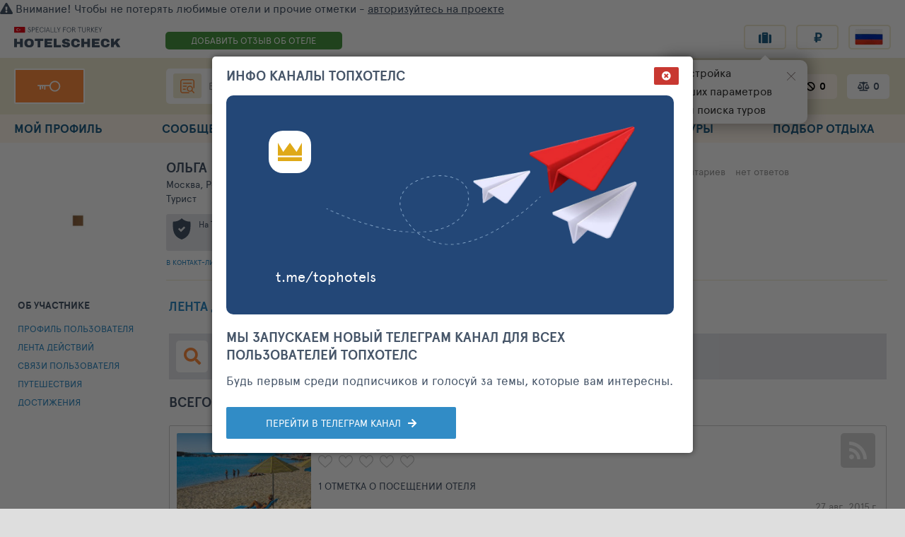

--- FILE ---
content_type: text/html; charset=UTF-8
request_url: https://hotelscheck.com.ru/user/256671/stream/hotels?co=26&ht=1
body_size: 155770
content:
<!DOCTYPE html>
<html class="no-js" lang="ru" style="overflow-y: scroll;">
    <head>

        <meta charset="UTF-8">
        <meta name="viewport" content="width=device-width, initial-scale=1">

        <meta name="keywords" content="отзывы туристов, отдых, тур, совет, отпуск, опрос, поиск, каталог, каталог отелей, рейтинг, рейтинг отелей.">
        <meta name="description" content="Hotelscheck - информационный рейтинг отелей.">

        <meta name="yandex-verification" content="6ca630300df3363f">
        <meta name="yandex-verification" content="aa3e960d9f3c2b55" />
        <meta name="verify-v1" content="GPUHqXZvg3sLGrcUC77mHIeVwBgcWwo3fO2DJx6UXpI=">
        <meta name="SKYPE_TOOLBAR" content="SKYPE_TOOLBAR_PARSER_COMPATIBLE">
        <meta name="referrer" content="unsafe-url">

        <link rel="apple-touch-icon" href="/i/touch/57.ico">
        <link rel="apple-touch-icon" sizes="114x114" href="/i/touch/114.ico">
        <link rel="apple-touch-icon" sizes="120x120" href="/i/touch/120.ico">
        <link rel="apple-touch-icon" sizes="144x144" href="/i/touch/144.ico">

        <link rel="preconnect" href="https://css.tophotels.ru">
        <link rel="preconnect" href="https://netlog.ru">

                    <link rel="preconnect" href="https://travelpassport.ru">
        
        <link crossorigin="anonymous" rel="preload" href="/fonts/ApercuPro/apercupro-regular-webfont.woff" as="font" type="font/woff">
        <link crossorigin="anonymous" rel="preload" href="/fonts/ApercuPro/apercupro-bold-webfont.woff" as="font" type="font/woff">

                <title>Отели. Рейтинг отелей и гостиниц мира - Hotelscheck.</title>

        <!--[if lte IE 9]>
            <style id="bad_ie_css"></style>
            <script src="/js/vendor/html5.min.js"></script>
        <![endif]-->

        
<script>
var Env = {
    "links": {
    "topHotelSearcher": "\/actions\/hotel_search_new\/",
    "tophotelsCheckAuth": "\/travelpassport\/",
    "travelpassportCheckAuth": "https:\/\/travelpassport.ru\/auth_check.php?rnd=429493920&user_data=1",
    "checkLoginForm": "\/actions\/auth_ajax\/",
    "userAvatarData": "\/actions\/user_avatar_data\/",
    "userCityNameRequest": "\/actions\/city_name\/",
    "geoIpData": "\/actions\/geo_ip_data\/",
    "favoriteHotels": "\/actions\/favorite_hotels\/",
    "tophotelsHost": "https:\/\/hotelscheck.com.ru",
    "navigationData": "\/actions\/navigation_data\/",
    "ajaxAuth": "\/actions\/auth_ajax\/",
    "getCaptchaStatusIp": "\/actions\/get_captcha_status_ip\/",
    "currentDomain": "http:\/\/hotelscheck.com.ru\/",
    "checkCaptcha": "\/actions\/captcha\/",
    "userSurvey": "\/actions\/user_survey\/",
    "tourbookServiceHost": "\/\/service.tourbook.ru",
    "lastViewedHotels": "\/actions\/last_viewed_hotels\/",
    "checkUnconfirmedRates": "\/actions\/check_unconfirmed_rates\/",
    "tophotelsLogout": "\/travelpassport\/logout",
    "userAllocationGroup": "\/actions\/user_allocation_group\/",
    "userRestorePassword": "\/actions\/restore_password\/",
    "regCheckEmail": "\/registration\/check-email\/",
    "regAjaxRegister": "\/registration\/ajax-register\/",
    "accountPersonal": "\/account\/personal",
    "restorePassword": "\/actions\/restore_password\/",
    "noticeOrder": "\/actions\/notice_order\/",
    "userMessageFormData": "\/actions\/user_message_form_data\/",
    "userMessageRequest": "\/actions\/send_user_message\/",
    "IsIdentityFriend": "\/actions\/is_identity_friend",
    "UserFriends": "\/actions\/user_friends\/",
    "hotelsCatalogSearch": "\/actions\/catalog_search\/",
    "userHotelLikeStatus": "\/actions\/user_hotel_like_status\/",
    "toggleHotelLike": "\/actions\/toggle_hotel_like\/",
    "unbindUserFromHotel": "\/actions\/unbind_user_from_hotel\/",
    "HeaderWidget": "\/actions\/header_widget\/",
    "registrationReCaptchaWidget": "\/actions\/registration_re_captcha_widget\/",
    "HotelsLastSeen": "\/actions\/hotels_last_seen\/",
    "leftMenuUserProfileCounter": "\/actions\/left_menu_user_profile_counter\/",
    "feedbackForm": "\/actions\/feedback_form\/"
},
    "params": {
    "searcherHost": "https:\/\/hotelscheck.com.ru",
    "lang": "ru",
    "domains": {
        "ru": "https:\/\/hotelscheck.com.ru",
        "en": "https:\/\/hotelscheck.com.ru"
    },
    "cookieLanguageParam": "langv3",
    "url": {
        "cookieLanguageParam": "langv3",
        "languages": [
            "ru",
            "en",
            "ua",
            "en",
            "ru"
        ]
    },
    "jsHost": "\/",
    "cssHost": "\/",
    "timezone": 3,
    "request_ttl": 60000,
    "disableTourbook": true,
    "cookieDomain": "hotelscheck.com.ru",
    "userRequestHeader": "X-CURRENT-USER-REQUEST",
    "crossAuthBackUrl": "https%3A%2F%2Fhotelscheck.com.ru%2Fi%2Fpx.gif",
    "profile": {
        "id": 256671,
        "avatar": {
            "50x50": "https:\/\/tophotels.ru\/icache\/user_avatars\/257\/256671_48707526880_50x50.jpg"
        }
    }
},
    "data": {"headerUserInfo":{"id":256671,"container":"#id-header-user-info-container","addFriendLink":"#id-header-user-info-add-friend-link","messageLink":"#id-header-user-info-message-link","addFriendDialog":"#add-friend-dialog-modal","saveButton":"#save-button","removeLink":"#remove-link","friendInputIdPart":"friend-group-","friendInputName":"friendGroup","addFriendLinkClass":"add-friend-link","avatarLink":".header-user-info-avatar-add-link-item"},"_hotels":"{\"countries\":[{\"id\":2,\"name\":\"\\u0413\\u0435\\u0440\\u043c\\u0430\\u043d\\u0438\\u044f\"},{\"id\":12,\"name\":\"\\u0415\\u0433\\u0438\\u043f\\u0435\\u0442\"},{\"id\":15,\"name\":\"\\u041a\\u0435\\u043d\\u0438\\u044f\"},{\"id\":26,\"name\":\"\\u0418\\u043d\\u0434\\u043e\\u043d\\u0435\\u0437\\u0438\\u044f\"},{\"id\":30,\"name\":\"\\u0422\\u0430\\u0438\\u043b\\u0430\\u043d\\u0434\"},{\"id\":31,\"name\":\"\\u0424\\u0438\\u043b\\u0438\\u043f\\u043f\\u0438\\u043d\\u044b\"},{\"id\":45,\"name\":\"\\u0421\\u0435\\u0439\\u0448\\u0435\\u043b\\u044b\"},{\"id\":60,\"name\":\"\\u041a\\u0443\\u0431\\u0430\"},{\"id\":64,\"name\":\"\\u0421\\u0428\\u0410\"},{\"id\":66,\"name\":\"\\u0410\\u0432\\u0441\\u0442\\u0440\\u0438\\u044f\"},{\"id\":71,\"name\":\"\\u0413\\u0440\\u0435\\u0446\\u0438\\u044f\"},{\"id\":74,\"name\":\"\\u0418\\u0441\\u043f\\u0430\\u043d\\u0438\\u044f\"},{\"id\":76,\"name\":\"\\u041a\\u0438\\u043f\\u0440\"},{\"id\":83,\"name\":\"\\u0422\\u0443\\u0440\\u0446\\u0438\\u044f\"},{\"id\":84,\"name\":\"\\u0424\\u0440\\u0430\\u043d\\u0446\\u0438\\u044f\"},{\"id\":100,\"name\":\"\\u0411\\u043e\\u043b\\u0433\\u0430\\u0440\\u0438\\u044f\"}],\"resorts\":[{\"id\":4,\"name\":\"\\u0425\\u0443\\u0440\\u0433\\u0430\\u0434\\u0430\"},{\"id\":11,\"name\":\"\\u0411\\u043e\\u0434\\u0440\\u0443\\u043c\"},{\"id\":15,\"name\":\"\\u0410\\u043d\\u0442\\u0430\\u043b\\u0438\\u044f\"},{\"id\":22,\"name\":\"\\u0410\\u0439\\u044f-\\u041d\\u0430\\u043f\\u0430\"},{\"id\":36,\"name\":\"\\u0420\\u043e\\u0434\\u043e\\u0441 \\u043e.\"},{\"id\":40,\"name\":\"\\u041a\\u043e\\u0441\\u0442\\u0430 \\u0414\\u043e\\u0440\\u0430\\u0434\\u0430\"},{\"id\":132,\"name\":\"\\u0412\\u0430\\u0440\\u0430\\u0434\\u0435\\u0440\\u043e\"},{\"id\":183,\"name\":\"\\u041f\\u0445\\u0443\\u043a\\u0435\\u0442 \\u043e\\u0441\\u0442\\u0440\\u043e\\u0432\"},{\"id\":184,\"name\":\"\\u0421\\u0430\\u043c\\u0443\\u0439 \\u043e\\u0441\\u0442\\u0440\\u043e\\u0432\"},{\"id\":201,\"name\":\"\\u0411\\u0430\\u043b\\u0438\"},{\"id\":296,\"name\":\"\\u041c\\u0430\\u044d \\u043e.\"},{\"id\":509,\"name\":\"\\u0412\\u0435\\u043d\\u0430\"},{\"id\":563,\"name\":\"\\u041f\\u0430\\u0440\\u0438\\u0436\"},{\"id\":580,\"name\":\"\\u041c\\u043e\\u043c\\u0431\\u0430\\u0441\\u0430\"},{\"id\":581,\"name\":\"\\u041c\\u0430\\u0441\\u0430\\u0438 \\u041c\\u0430\\u0440\\u0430 \\u043d\\u0430\\u0446\\u0438\\u043e\\u043d\\u0430\\u043b\\u044c\\u043d\\u044b\\u0439 \\u043f\\u0430\\u0440\\u043a\"},{\"id\":582,\"name\":\"\\u041d\\u0430\\u043a\\u0443\\u0440\\u0443\"},{\"id\":689,\"name\":\"\\u0413\\u0430\\u0432\\u0430\\u043d\\u0430\"},{\"id\":852,\"name\":\"\\u041d\\u044c\\u044e-\\u0419\\u043e\\u0440\\u043a\"},{\"id\":876,\"name\":\"\\u0410\\u0431\\u0435\\u0440\\u0434\\u0430\\u0440\\u0435 \\u043d\\u0430\\u0446\\u0438\\u043e\\u043d\\u0430\\u043b\\u044c\\u043d\\u044b\\u0439 \\u043f\\u0430\\u0440\\u043a\"},{\"id\":1594,\"name\":\"\\u041f\\u0440\\u0438\\u043c\\u043e\\u0440\\u0441\\u043a\\u043e\"},{\"id\":2929,\"name\":\"\\u041b\\u0443\\u0441\\u043e\\u043d \\u043e\\u0441\\u0442\\u0440\\u043e\\u0432\"},{\"id\":3009,\"name\":\"\\u041d\\u0435\\u0433\\u0440\\u043e\\u0441 \\u043e.\"},{\"id\":3078,\"name\":\"\\u041c\\u044e\\u043d\\u0445\\u0435\\u043d\"},{\"id\":3233,\"name\":\"\\u041c\\u0430\\u0439\\u0430\\u043c\\u0438 (\\u0424\\u043b\\u043e\\u0440\\u0438\\u0434\\u0430)\"},{\"id\":4078,\"name\":\"\\u041d\\u0430\\u043d\\u044e\\u043a\\u0438\"}],\"allocations\":[{\"id\":19535,\"listName\":\"Aberdare Country Club 4*\",\"parentsNames\":[\"\\u041a\\u0435\\u043d\\u0438\\u044f\",\"\\u0426\\u0435\\u043d\\u0442\\u0440\\u0430\\u043b\\u044c\\u043d\\u0430\\u044f \\u043f\\u0440\\u043e\\u0432\\u0438\\u043d\\u0446\\u0438\\u044f\",\"\\u0410\\u0431\\u0435\\u0440\\u0434\\u0430\\u0440\\u0435 \\u043d\\u0430\\u0446\\u0438\\u043e\\u043d\\u0430\\u043b\\u044c\\u043d\\u044b\\u0439 \\u043f\\u0430\\u0440\\u043a\"]},{\"id\":52929,\"listName\":\"Bahura Resort and Spa 4*\",\"parentsNames\":[\"\\u0424\\u0438\\u043b\\u0438\\u043f\\u043f\\u0438\\u043d\\u044b\",\"\\u041d\\u0435\\u0433\\u0440\\u043e\\u0441 \\u043e.\"]},{\"id\":54805,\"listName\":\"Chesterfield Hotel & Suites 3*\",\"parentsNames\":[\"\\u0421\\u0428\\u0410\",\"\\u0428\\u0442\\u0430\\u0442 \\u0424\\u043b\\u043e\\u0440\\u0438\\u0434\\u0430\",\"\\u041c\\u0430\\u0439\\u0430\\u043c\\u0438 (\\u0424\\u043b\\u043e\\u0440\\u0438\\u0434\\u0430)\",\"\\u041c\\u0430\\u0439\\u0430\\u043c\\u0438 \\u0411\\u0438\\u0447\"]},{\"id\":46500,\"listName\":\"Crowne Plaza Times Square Manhattan 4*\",\"parentsNames\":[\"\\u0421\\u0428\\u0410\",\"\\u0428\\u0442\\u0430\\u0442 \\u041d\\u044c\\u044e-\\u0419\\u043e\\u0440\\u043a\",\"\\u041d\\u044c\\u044e-\\u0419\\u043e\\u0440\\u043a\",\"\\u041c\\u0430\\u043d\\u0445\\u044d\\u0442\\u0442\\u044d\\u043d\"]},{\"id\":6768,\"listName\":\"Estival Park Salou Apartments 4*\",\"parentsNames\":[\"\\u0418\\u0441\\u043f\\u0430\\u043d\\u0438\\u044f\",\"\\u041a\\u0430\\u0442\\u0430\\u043b\\u043e\\u043d\\u0438\\u044f\",\"\\u041a\\u043e\\u0441\\u0442\\u0430 \\u0414\\u043e\\u0440\\u0430\\u0434\\u0430\",\"\\u041b\\u0430 \\u041f\\u0438\\u043d\\u0435\\u0434\\u0430\"]},{\"id\":70535,\"listName\":\"Fairmont Mara Safari Club 5*\",\"parentsNames\":[\"\\u041a\\u0435\\u043d\\u0438\\u044f\",\"\\u0420\\u0438\\u0444\\u0442-\\u0412\\u0430\\u043b\\u043b\\u0438 \\u043f\\u0440\\u043e\\u0432\\u0438\\u043d\\u0446\\u0438\\u044f\",\"\\u041c\\u0430\\u0441\\u0430\\u0438 \\u041c\\u0430\\u0440\\u0430 \\u043d\\u0430\\u0446\\u0438\\u043e\\u043d\\u0430\\u043b\\u044c\\u043d\\u044b\\u0439 \\u043f\\u0430\\u0440\\u043a\"]},{\"id\":74574,\"listName\":\"Fairmont Mount Kenya Safari Club 5*\",\"parentsNames\":[\"\\u041a\\u0435\\u043d\\u0438\\u044f\",\"\\u0420\\u0438\\u0444\\u0442-\\u0412\\u0430\\u043b\\u043b\\u0438 \\u043f\\u0440\\u043e\\u0432\\u0438\\u043d\\u0446\\u0438\\u044f\",\"\\u041b\\u0430\\u0439\\u043a\\u0438\\u043f\\u0438\\u044f\",\"\\u041d\\u0430\\u043d\\u044e\\u043a\\u0438\"]},{\"id\":38629,\"listName\":\"Four Seasons Resort Seychelles 5*\",\"parentsNames\":[\"\\u0421\\u0435\\u0439\\u0448\\u0435\\u043b\\u044b\",\"\\u041c\\u0430\\u044d \\u043e.\",\"\\u0411\\u0443\\u0445\\u0442\\u0430 \\u041b\\u0430\\u0437\\u0430\\u0440\"]},{\"id\":25221,\"listName\":\"Green Beach 5*\",\"parentsNames\":[\"\\u0422\\u0443\\u0440\\u0446\\u0438\\u044f\",\"\\u042d\\u0433\\u0435\\u0439\\u0441\\u043a\\u0438\\u0439 \\u0440\\u0435\\u0433\\u0438\\u043e\\u043d\",\"\\u0411\\u043e\\u0434\\u0440\\u0443\\u043c\",\"\\u0413\\u044e\\u043d\\u0434\\u043e\\u0433\\u0430\\u043d\"]},{\"id\":16335,\"listName\":\"Hilton Munich Airport 5*\",\"parentsNames\":[\"\\u0413\\u0435\\u0440\\u043c\\u0430\\u043d\\u0438\\u044f\",\"\\u0417\\u0435\\u043c\\u043b\\u044f \\u0411\\u0430\\u0432\\u0430\\u0440\\u0438\\u044f\",\"\\u041c\\u044e\\u043d\\u0445\\u0435\\u043d\"]},{\"id\":7932,\"listName\":\"Hotel Kaiserhof Wien 4*\",\"parentsNames\":[\"\\u0410\\u0432\\u0441\\u0442\\u0440\\u0438\\u044f\",\"\\u0421\\u0442\\u043e\\u043b\\u0438\\u0447\\u043d\\u044b\\u0439 \\u0440\\u0435\\u0433\\u0438\\u043e\\u043d \\u0412\\u0435\\u043d\\u0430\",\"\\u0412\\u0435\\u043d\\u0430\"]},{\"id\":7170,\"listName\":\"Iberostar Marques De La Torre 5*\",\"parentsNames\":[\"\\u041a\\u0443\\u0431\\u0430\",\"\\u041f\\u0440\\u043e\\u0432\\u0438\\u043d\\u0446\\u0438\\u044f \\u0413\\u0430\\u0432\\u0430\\u043d\\u0430\",\"\\u0413\\u0430\\u0432\\u0430\\u043d\\u0430\",\"\\u0413\\u0430\\u0432\\u0430\\u043d\\u0430-\\u0446\\u0435\\u043d\\u0442\\u0440\"]},{\"id\":19529,\"listName\":\"Lake Nakuru Lodge 4*\",\"parentsNames\":[\"\\u041a\\u0435\\u043d\\u0438\\u044f\",\"\\u0420\\u0438\\u0444\\u0442-\\u0412\\u0430\\u043b\\u043b\\u0438 \\u043f\\u0440\\u043e\\u0432\\u0438\\u043d\\u0446\\u0438\\u044f\",\"\\u041d\\u0430\\u043a\\u0443\\u0440\\u0443\"]},{\"id\":15414,\"listName\":\"Manila Hotel 5*\",\"parentsNames\":[\"\\u0424\\u0438\\u043b\\u0438\\u043f\\u043f\\u0438\\u043d\\u044b\",\"\\u041b\\u0443\\u0441\\u043e\\u043d \\u043e\\u0441\\u0442\\u0440\\u043e\\u0432\",\"\\u041c\\u0430\\u043d\\u0438\\u043b\\u0430\"]},{\"id\":27075,\"listName\":\"Marina Phuket Resort 4*\",\"parentsNames\":[\"\\u0422\\u0430\\u0438\\u043b\\u0430\\u043d\\u0434\",\"\\u042e\\u0436\\u043d\\u044b\\u0439 \\u0440\\u0435\\u0433\\u0438\\u043e\\u043d\",\"\\u041f\\u0445\\u0443\\u043a\\u0435\\u0442 \\u043e\\u0441\\u0442\\u0440\\u043e\\u0432\",\"\\u041a\\u0430\\u0440\\u043e\\u043d \\u0411\\u0438\\u0447\"]},{\"id\":1775,\"listName\":\"Melia Las Americas 5*\",\"parentsNames\":[\"\\u041a\\u0443\\u0431\\u0430\",\"\\u041f\\u0440\\u043e\\u0432\\u0438\\u043d\\u0446\\u0438\\u044f \\u041c\\u0430\\u0442\\u0430\\u043d\\u0441\\u0430\\u0441\",\"\\u0412\\u0430\\u0440\\u0430\\u0434\\u0435\\u0440\\u043e\"]},{\"id\":16715,\"listName\":\"Miracle Resort 5*\",\"parentsNames\":[\"\\u0422\\u0443\\u0440\\u0446\\u0438\\u044f\",\"\\u0421\\u0440\\u0435\\u0434\\u0438\\u0437\\u0435\\u043c\\u043d\\u043e\\u043c\\u043e\\u0440\\u0441\\u043a\\u0438\\u0439 \\u0440\\u0435\\u0433\\u0438\\u043e\\u043d\",\"\\u0410\\u043d\\u0442\\u0430\\u043b\\u0438\\u044f\",\"\\u041a\\u0443\\u043d\\u0434\\u0443\"]},{\"id\":4691,\"listName\":\"Nissi Park 3*\",\"parentsNames\":[\"\\u041a\\u0438\\u043f\\u0440\",\"\\u0420\\u0435\\u0433\\u0438\\u043e\\u043d \\u0424\\u0430\\u043c\\u0430\\u0433\\u0443\\u0441\\u0442\\u0430\",\"\\u0410\\u0439\\u044f-\\u041d\\u0430\\u043f\\u0430\"]},{\"id\":47280,\"listName\":\"October 3*\",\"parentsNames\":[\"\\u0413\\u0440\\u0435\\u0446\\u0438\\u044f\",\"\\u042d\\u0433\\u0435\\u0439\\u0441\\u043a\\u0438\\u0435 \\u042e\\u0436\\u043d\\u044b\\u0435 \\u043e\\u0441\\u0442\\u0440\\u043e\\u0432\\u0430\",\"\\u0420\\u043e\\u0434\\u043e\\u0441 \\u043e.\",\"\\u0420\\u043e\\u0434\\u043e\\u0441-\\u0446\\u0435\\u043d\\u0442\\u0440\"]},{\"id\":1544,\"listName\":\"Paradisus by Melia Bali 5*\",\"parentsNames\":[\"\\u0418\\u043d\\u0434\\u043e\\u043d\\u0435\\u0437\\u0438\\u044f\",\"\\u041c\\u0430\\u043b\\u044b\\u0435 \\u0417\\u043e\\u043d\\u0434\\u0441\\u043a\\u0438\\u0435 \\u043e\\u0441\\u0442\\u0440\\u043e\\u0432\\u0430\",\"\\u0411\\u0430\\u043b\\u0438\"]},{\"id\":39898,\"listName\":\"Plamena Palace 4*\",\"parentsNames\":[\"\\u0411\\u043e\\u043b\\u0433\\u0430\\u0440\\u0438\\u044f\",\"\\u0411\\u0443\\u0440\\u0433\\u0430\\u0441\\u0441\\u043a\\u0430\\u044f \\u043e\\u0431\\u043b\\u0430\\u0441\\u0442\\u044c\",\"\\u041f\\u0440\\u0438\\u043c\\u043e\\u0440\\u0441\\u043a\\u043e\"]},{\"id\":17420,\"listName\":\"Regina Opera 3*\",\"parentsNames\":[\"\\u0424\\u0440\\u0430\\u043d\\u0446\\u0438\\u044f\",\"\\u0420\\u0435\\u0433\\u0438\\u043e\\u043d \\u0418\\u043b\\u044c-\\u0434\\u0435-\\u0424\\u0440\\u0430\\u043d\\u0441\",\"\\u041f\\u0430\\u0440\\u0438\\u0436\"]},{\"id\":220719,\"listName\":\"Rixos Lares (\\u0437\\u0430\\u043a\\u0440\\u044b\\u0442) 5*\",\"parentsNames\":[\"\\u0422\\u0443\\u0440\\u0446\\u0438\\u044f\",\"\\u0421\\u0440\\u0435\\u0434\\u0438\\u0437\\u0435\\u043c\\u043d\\u043e\\u043c\\u043e\\u0440\\u0441\\u043a\\u0438\\u0439 \\u0440\\u0435\\u0433\\u0438\\u043e\\u043d\",\"\\u0410\\u043d\\u0442\\u0430\\u043b\\u0438\\u044f\"]},{\"id\":4200,\"listName\":\"Samui Laguna Resort 3*\",\"parentsNames\":[\"\\u0422\\u0430\\u0438\\u043b\\u0430\\u043d\\u0434\",\"\\u042e\\u0436\\u043d\\u044b\\u0439 \\u0440\\u0435\\u0433\\u0438\\u043e\\u043d\",\"\\u0421\\u0430\\u043c\\u0443\\u0438 \\u043e\\u0441\\u0442\\u0440\\u043e\\u0432\",\"\\u041b\\u0430\\u043c\\u0430\\u0439 \\u0411\\u0438\\u0447\"]},{\"id\":19518,\"listName\":\"Sarova Whitesands Beach Resort & Spa 5*\",\"parentsNames\":[\"\\u041a\\u0435\\u043d\\u0438\\u044f\",\"\\u041f\\u0440\\u0438\\u0431\\u0440\\u0435\\u0436\\u043d\\u0430\\u044f \\u043f\\u0440\\u043e\\u0432\\u0438\\u043d\\u0446\\u0438\\u044f\",\"\\u041c\\u043e\\u043c\\u0431\\u0430\\u0441\\u0430\",\"\\u0411\\u0430\\u043c\\u0431\\u0443\\u0440\\u0438\"]},{\"id\":5324,\"listName\":\"Sunny Days El Palacio Resort 4*\",\"parentsNames\":[\"\\u0415\\u0433\\u0438\\u043f\\u0435\\u0442\",\"\\u041c\\u0443\\u0445\\u0430\\u0444\\u0430\\u0437\\u0430 \\u041a\\u0440\\u0430\\u0441\\u043d\\u043e\\u0435 \\u041c\\u043e\\u0440\\u0435\",\"\\u0425\\u0443\\u0440\\u0433\\u0430\\u0434\\u0430\"]}]}","HeaderWidget":{"requestAuth":true,"leftMenu":"#page-left-menu","langOpen":".js-lang-open","langChange":".js-lang-change","mobileToolbar":".header-widget-mobile-toolbar","mobileUser":".header-widget-mobile-user-info","toolbar":".header-widget-toolbar","user":".header-widget-user-info","interests":".header-widget-interests-btns","menu":".header-widget-menu-container","exit":".header-widget-exit-container","burger":".header-widget-mobile-burger","close":".header-widget-mobile-bar-close","langContainer":".header-widget-mobile-lang-container","searchBtn":".header-widget-mobile-search-button","cityIp":"#id-header-widget-city-ip-select","cityIpBtn":"#id-header-widget-city-ip-save-button","cityName":"#id-header-widget-city-ip-name-container","cityChangeContainer":".header-widget-city-change-container","cityContainerBtn":".header-widget-city-container-button","authMenu":".header-widget-auth-menu-container","authMenuMobile":".header-widget-auth-menu-container-mobile","authMobileMenu":".header-widget-auth-user-mobile-menu-container","authMobileMenuTab":".header-widget-auth-user-mobile-menu-tab-container","authMenuBtn":".header-widget-auth-menu-button","authMenuBtnMobile":".header-widget-auth-menu-button-mobile","logout":".header-widget-auth-logout-button","authorizationPanel":"#authorizationPanel","registrationPanel":"#registrationPanel","authorization":"#authorization","registration":"#registration","authPage":"[data-id=\"auth\"]","regPage":"[data-id=\"reg\"]","pwdPage":"[data-id=\"pwd\"]","registrationConfirmMessage":".header-widget-registration-confirm-message","horizontalMenuMobileItem":".header-widget-horizontal-menu-mobile-item","orderVersion":3,"controllerId":"user\/stream","orderMessage":"        <div class=\"header__notification-line\">\n            <span class=\"red\" data-mobile-text=\"\u0412\u043d\u0438\u043c\u0430\u043d\u0438\u0435! \u0412\u044b \u043d\u0435 \u0437\u0430\u0432\u0435\u0440\u0448\u0438\u043b\u0438 \u043e\u0442\u043f\u0440\u0430\u0432\u043a\u0443 \u0437\u0430\u044f\u0432\u043a\u0438 \u043d\u0430 \u043f\u043e\u0434\u0431\u043e\u0440 \u0442\u0443\u0440\u0430.\">\u0412\u043d\u0438\u043c\u0430\u043d\u0438\u0435! \u0412\u044b \u043d\u0435 \u0437\u0430\u0432\u0435\u0440\u0448\u0438\u043b\u0438 \u043e\u0442\u043f\u0440\u0430\u0432\u043a\u0443 \u0437\u0430\u044f\u0432\u043a\u0438 \u043d\u0430 \u043f\u043e\u0434\u0431\u043e\u0440 \u0442\u0443\u0440\u0430.<\/span>\n            <a href=\"\/order\" class=\"header__notification-line-right red\">\u0417\u0430\u0432\u0435\u0440\u0448\u0438\u0442\u044c<\/a>\n            <i class=\"header__notification-line-cross\" onclick=\"$('#top-old-browser').hide();$.cookie('_order_ncm', 1, { expires: new Date('2026-01-20T01:28:31Z') });\"><\/i>\n        <\/div>","languageListOpener":"js-show-pp-all-lang","languageListCloser":"js-close-pp-all-lang","languageListContainer":"js-pp-all-lang","realCityId":212,"registrationConfirmEmail":null,"tmpData":{"nick":"","is_allowed_process_data":false,"ip":"95.182.108.26","isAuth":false,"ipCityName":"","registrationConfirmEmail":null,"userEmailUrl":null,"avatarUrl":"","profileUrl":"","nameOrNick":"","profileFill":"","countryId":"","cityName":"","isUserProfile":true,"isMyProfile":false,"isMainPage":false,"isUserSubscribeHotel":false,"addRateUrl":"\/add-review","readerShipCount":null,"userNoticeNewCount":null,"draftRatesCount":null,"hotelMarkCount":{"value":0},"hotelLikesCount":{"value":0,"label":0},"hotelIgnoredCount":{"value":0},"lastViewsCount":{"value":0},"hotelCompareCount":{"value":0},"userMenuItems":null,"horizontalMenuItems":[{"label":"\u0413\u043b\u0430\u0432\u043d\u0430\u044f","url":"\/","active":false,"selector":".left-menu-mobile-menu-container-hotel-menu","mobile":true},{"type":"user-profile","label":"\u041c\u043e\u0439 \u043f\u0440\u043e\u0444\u0438\u043b\u044c","url":"\/auth\/login?back=%2Faccount%2Fpersonal","active":false,"selector":".left-menu-mobile-menu-container-my-profile"},{"label":"\u041e\u0442\u0435\u043b\u0438","mobileMenuLabel":"\u041e\u0442\u0435\u043b\u0438","url":"\/catalog\/hotel","active":false,"selector":".left-menu-mobile-menu-container-hotel-menu"},{"label":"\u041d\u0430\u0448 \u043a\u043b\u0443\u0431","url":"\/club","active":true,"selector":".left-menu-mobile-menu-container-club-th"},{"label":"\u041f\u043e\u043c\u043e\u0449\u044c \u0432 \u043f\u043e\u0434\u0431\u043e\u0440\u0435","url":"\/order","active":false,"onclick":"setTimeout(  function() { netlogAPI.counter(30275, 0, 'link'); }, 1);"},{"label":"\u0414\u043e\u0431\u0430\u0432\u0438\u0442\u044c \u043e\u0442\u0437\u044b\u0432","url":"\/add-review","active":false,"onclick":"nl_count_params(1001, 209, 12, 0);","selector":".left-menu-mobile-menu-container-add-rate"},{"label":"\u041e \u043f\u0440\u043e\u0435\u043a\u0442\u0435","url":"\/about\/project","active":false,"selector":".left-menu-mobile-menu-container-about-project","mobile":true}],"userMobileMenuProfile":[]}},"TabFlyWidget":{"container":"#id-tab-fly-widget-container","burger":"#id-tab-fly-widget-burger","label":"#id-tab-fly-widget-label","up":"#id-tab-fly-widget-up","tabsBar":".tab-fly-widget-tabs-bar-container","tab":".tab-fly-widget-tabs-bar-container .tab","activeTab":".tab-fly-widget-tabs-bar-container .tab.active","text":false}},
    "flags":{
    "ajaxAuth": true,
    "auth": true
}
};
</script>
        
        <script> 
            window.__tkv_uid_ = 0;
            window.__tkv_uid_specialization_ = 0;
        </script>

        
        <script>
        window.userGeoIp = {"country_id":1,"resort_id":1000,"city_id":212};

    window.userData = null;

    window.__th_uip = '95.182.108.26';

    window.tiUserConf = { };
    window.tiUserConf.ticf_city_main = 1000;
    window.tiUserConf.ticf_country_main = 83;
    window.tiUserConf.ticf_defcur = 3;
    window.tiUserConf.ticf_defnf = 7;
    window.tiUserConf.ticf_defnt = 14;


    if (!window.lsfw) {
        window.lsfw = {};
    }

    if (!window.lsfw.conf) {
        window.lsfw.conf = {};
    }

    window.lsfw.conf = {"like":{"tours":[],"country":[],"city":[],"operator":[],"allocation":[]},"ignore":{"tours":[],"country":[],"city":[],"operator":[],"allocation":[]},"mark":{"allocation":[]},"compare":{"allocation":[]},"notes":{"allocation":[]}}; 
</script>

        <meta property="og:title" content="Отели. Рейтинг отелей и гостиниц мира - Hotelscheck.">
<meta property="og:site_name" content="Hotelscheck - Рейтинг отелей и гостиниц мира">
<meta property="og:url" content="https://hotelscheck.com.ru/user/256671/stream/hotels?co=26&amp;ht=1">
<meta property="og:type" content="website">
<meta property="fb:profile_id" content="411759065670959">
<meta property="og:locale" content="ru_RU">
<meta property="twitter:card" content="summary">
<meta property="twitter:site" content="@TopHotels">
<meta property="twitter:creator" content="@TopHotels">
<meta property="twitter:title" content="Отели. Рейтинг отелей и гостиниц мира - Hotelscheck.">
<meta name="csrf-param" content="_csrf">
<meta name="csrf-token" content="KMLMRbxI96TNUx_NmT-znL0duLTvXmOeYLJhZFGES4xdm4kj7jGVl5kkXqT8ScDd0nL3hKoBDfkQ2DICJOAEwQ==">

<link type="image/x-icon" href="/favicon-gold.ico" rel="icon">
<link type="image/x-icon" href="/favicon-gold.ico" rel="shortcut icon">
<link href="/css/b/b-searchbar.css" rel="stylesheet">
<link href="/css/b/b-tooltip-spec.css" rel="stylesheet">
<link href="/css/b/b-topbanner2016.css" rel="stylesheet">
<link href="/css/widgets/Header.css" rel="stylesheet">
<link href="/css/widgets/LeftMenuHrefUpdater.css" rel="stylesheet">
<link href="/assets/aa/65c76846-ce01399a.css" rel="stylesheet">
<link href="/assets/aa/640a1dbc-164f532d.css" rel="stylesheet">
<link href="/assets/aa/cb56e362-73b52c4b.css" rel="stylesheet">
<link href="/assets/aa/af1baee6-9b2a706b.css" rel="stylesheet">
<link href="/assets/aa/fb8c2428-530e60f3.css" rel="stylesheet">
<link href="/assets/aa/349c0a58-82ae0933.css" rel="stylesheet">
<link href="/assets/aa/2c98bfc2-1eba23b1.css" rel="stylesheet">
<link href="/assets/aa/709fb9a6-e3c24b49.css" rel="stylesheet" async="async">
<link href="/css/app-popup.css" rel="stylesheet">
<link href="/modules/account/css/stream/photo-filter.css" rel="stylesheet">
<link href="/css/sorter.css" rel="stylesheet">
<link href="/modules/account/css/tape-my-actions.css" rel="stylesheet">
<link href="/css/jquery/autocomplete.css" rel="stylesheet">
<link href="/modules/account/css/stream/common.css" rel="stylesheet">
<link href="/css/lib/th-sumoselect.css" rel="stylesheet">
<link href="/css/b/b-modal-like.css" rel="stylesheet">
<link href="/css/b/b-filter-form.css" rel="stylesheet">
<link href="/assets/aa/cc11ea41-e0b0da89.css" rel="stylesheet">
<link href="/assets/aa/bf899b33-9d973fc.css" rel="stylesheet">
<link href="/assets/aa/f717f6ab-1634cfe3.css" rel="stylesheet">
<link href="/assets/aa/7321ba4a-68051f66.css" rel="stylesheet">
<link href="/assets/aa/b8223fd3-25e814d.css" rel="stylesheet">
<link href="/assets/aa/5f318821-a8bdf13d.css" rel="stylesheet">
<link href="/assets/aa/b7851c04-e36760a5.css" rel="stylesheet">
<link href="/assets/aa/558b7121-f4808251.css" rel="stylesheet">
<link href="/assets/aa/33776924-92bf5761.css" rel="stylesheet">
<link href="/css/tophotels/fixed-btn.css?v3" rel="stylesheet">
<script>
        window.seoUnShuffler = {
            attrs: [],
            unShuffleStr: function(shuffledStr) {
                var restoredStr = '';
                for(var i = 0; i < shuffledStr.length; i+=2){
                    // последний символ в случае нечетного количества символов в строке
                    if((i + 1) == shuffledStr.length)
                        restoredStr += shuffledStr[i];
                    else{
                        // исключение пробелов
                        if(shuffledStr[i] == ' '  || shuffledStr[i+1] == ' '){
                            restoredStr += shuffledStr[i];
                            i -= 1;
                            continue;
                        }
                        restoredStr += shuffledStr[i+1] + shuffledStr[i];
                    }
                }
                return restoredStr;
            },
            unShuffleTag: function() {
                var script = document.currentScript || document.scripts[document.scripts.length - 1];
                var el = script.previousSibling;
                if(el.tagName == 'IMG'){
                    if(el.getAttribute('alt'))
                        el.alt = this.unShuffleStr(el.alt);
                    if(el.getAttribute('title'))
                        el.alt = this.unShuffleStr(el.title);
                }
                else
                    el.innerHTML = this.unShuffleStr(el.innerHTML);
                
                // Дополнительные аттрибуты для расшифровки
                this.unShuffleAttrs(el);
                //script.parentNode.removeChild(script);
            },
            unShuffleAttrs: function(el){
                if(this.attrs.length){
                    for(var i = 0; i < this.attrs.length; i++){
                        attr = el.getAttribute(this.attrs[i]);
                        if(attr)
                            el.setAttribute(this.attrs[i], this.unShuffleStr(attr));
                    }
                }
            }
        }
        
    </script>    </head>

<body style="overflow-y: visible;" class=""  >
    
<!--LiveInternet counter--><script async>
new Image().src = "https://counter.yadro.ru/hit?r"+
escape(document.referrer)+((typeof(screen)=="undefined")?"":
";s"+screen.width+"*"+screen.height+"*"+(screen.colorDepth?
screen.colorDepth:screen.pixelDepth))+";u"+escape(document.URL)+
";"+Math.random();</script><!--/LiveInternet-->
    
    
    <div id="appPageContainer" class="page page320 hotelscheck" >

        

            <div class="add-review">
            <a href="/auth/login" class="header__fast-link header__fast-link--blue"> АВТОРИЗОВАТЬСЯ НА ПРОЕКТЕ</a>
        </div>
    
<header class="header">

    <div class="headerMobile">
        
    </div>

    <div class="header-widget-registration-confirm-message top-header-red-block-information">
            </div>

            <div id="top-old-browser" class="top-old-browser" style="display:none;"></div>
                    <article class="header-notification app-auth-login js-header-widget-guest-warning" onclick="netlogAPI.counter(31444, null, 'click')">
                <i class="fas fa-exclamation-triangle"></i>
                <span class="js-auth-widget-open pointer"> Внимание! Чтобы не потерять любимые отели и прочие отметки -
                    <span class="underline">авторизуйтесь на проекте</span>
                </span>
            </article>
            
    <div class="header-menu header-menu_slim header-menu_header-hotels-online">
            </div>

    <section class="header__top container">
        <button data-action="mobi-nav-menu" class="header__burger header-widget-mobile-burger"><i></i><i></i><i></i></button>

        <div class="header__left-col">
            <a href="/" class="header__logo">
                <img alt="HotelsCheck" src="/i/logo/header_logo_hotelscheck_com_ru.svg" width="150">
            </a>
        </div>

                            <a href="/add-review" class="header__fast-link ">
                ДОБАВИТЬ ОТЗЫВ 
                <span>ОБ ОТЕЛЕ</span>
            </a>
        
        <div class="header__r-col">
            <ul class="header__buttons">  
                <li class="header__button-wrap hint-parent hide-1279 ">
                    <span id="ppChumodanMainOpen" class="header__button fas fa-suitcase"></span>
                    <span class="hint">План поездок</span>
                    <div id="appNotifyButton"></div>
                </li>

                <li class="header__button-wrap  header__button-wrap--mobile">
                    <button data-item="head-curr-label" data-action="currency-pp-show" class="header__button header__currency">
                        ₽                    </button>
                    <div id="appCurrencySelect"></div>
                </li>

                <li class="header__button-wrap  header__button-wrap--mobile">
                    <button class="js-show-pp-all-lang header__button" >
                        <i class="lsfw-flag lsfw-flag--50w lsfw-flag-1"></i>
                    </button>
                </li>
            </ul>
        </div>
    </section>

    <section class="header__bottom-wrap">
        <div class="header__bottom container">
            <div class="header__left-col header-widget-user-info">
                                    <a href="/auth/login?back=%2Fuser%2F256671%2Fstream%2Fhotels%3Fco%3D26%26ht%3D1" class="header__key"></a>
                            </div>

            <div class="header__r-col">
                
<div class="js-suggest-block header__search">
    <a href="/al/search"><i class="header__ul fas fa-list-ul"></i></a>

    <span class="js-open-suggest-new header__search-inp"></span>
    <div class="js-open-suggest-new header__search-lbl">
        <span class="hide-639">Введите название отеля, город или страну</span>
        <span class="show-639">Введите отель, город или страну</span>
    </div>
    <input type="hidden" class="js-header-search-field">
</div>

<section id="sggNewBlock" class="suggest-wrap" style="display: none;">
    <section class="suggest container">
        <div class="suggest__header">
            <div class="suggest__content">
                <input id="sggInpArea" autocomplete="off" class="suggest__input" placeholder="Введите название отеля, город или страну">
                <a href="/al/search" class="pointer bth__btn bth__btn--grey-dark bth__btn--28 m0">найти</a>
                <i class="js-open-suggest-new suggest__cross"></i>
            </div>
        </div>

        <div class="suggest__body">
            <div class="suggest__content">
                <ul class="suggest__tabs">
                    <li data-bb="0" data-action="sgg-go-bb" class="suggest__btn active">Все результаты</li>
                    <li data-bb="1" data-action="sgg-go-bb" class="suggest__btn">Отели</li>
                    <li data-bb="2" data-action="sgg-go-bb" class=" suggest__btn">Бренды</li>
                    <li data-bb="6" data-action="sgg-go-bb" class="suggest__btn">Районы и места</li>
                    <li data-bb="4" data-action="sgg-go-bb" class="suggest__btn">Города</li>
                    <li data-bb="5" data-action="sgg-go-bb" class="suggest__btn">Регионы</li>
                    <li data-bb="3" data-action="sgg-go-bb" class="suggest__btn">Страны</li>
                </ul>

                <div id="sggItems">

                </div>
            </div>
        </div>

        <div class="suggest__footer">
            <div class="suggest__content">
                <a id="sggSearchGo" href="/al/search" class="suggest__btn suggest__btn--blue ">Смотреть все совпадения</a>
                <a href="/al/search" class="suggest__btn suggest__btn--blue " style="display: none">смотреть больше</a>
                <button class="js-open-suggest-new  suggest__btn suggest__btn--red">Закрыть</button>
            </div>
        </div>
    </section>
</section>                <div class="header__subsections header-widget-interests-btns">
                    <a href="/interests/hotel-views" class="header__subsection fas fa-search">
                        <span class="hint hint--orange">История поисков</span>
                        <span data-item="history-count">0</span>
                    </a>

                    <a href="/interests/hotel-mark" class="header__subsection fas fa-bookmark green">
                        <span class="hint hint--orange">Избранные отели</span>
                        <span data-item="tour-count">0</span>
                    </a>

                    <a href="/interests/hotels-fav"
                    class="header__subsection fas fa-heart red">
                        <span class="hint hint--orange">Любимые отели</span>
                        <span data-item="like-count">0</span>
                    </a>

                    <a href="/interests/hotel-ignore" class="js-nav-link  header__subsection fas fa-ban black">
                        <span class="hint hint--orange">Игнор</span>
                        <span data-item="ignore-count">0</span>
                    </a>

                    <a href="/interests/hotels-compare" class="js-nav-link header__subsection fas fa-balance-scale active">
                        <span class="hint hint--orange">Сравнение отелей</span>
                        <span data-item="compare-count">0</span>
                    </a>
                </div>
            </div>
        </div>
    </section>

    </header>


<div data-id="navMenu" class="menu">
  <nav class="container">
    <div data-id="navMenu" style="display: none" class="show-1023 w100p">
          </div>

    <b class="menu__extra-ttl show-1023">НАВИГАЦИЯ ПО ПРОЕКТУ</b>

    <div class="menu__row">
      <a data-nav="/account" href="/account" class="js-nav menu__link">
        <i class="fas fa-user-circle"></i>
        <span class="hide-1279">МОЙ ПРОФИЛЬ</span>
        <span class="show-1279">ПРОФИЛЬ</span>
      </a>

      <a data-nav="/account/messages" href="/account/messages" class="js-nav menu__link">
        <i class="fas fa-comments"></i>
        СООБЩЕНИЯ      </a>

      <a data-nav="/interests" href="/interests" class="js-nav menu__link">
        <i class="fas fa-heart"></i>
        ИНТЕРЕСЫ      </a>

      <a data-nav="/club" data-action="club-menu" href="/club" class="js-nav menu__link">
        <i class="fas fa-users"></i>
        <span class="hide-1279">КЛУБ ТОПХОТЕЛС</span>
        <span class="show-1279">КЛУБ ТХ</span>
      </a> 

      <div class="menu__mobile-only menu__extra" style="display:none !important">
        <b class="menu__extra-ttl">разделы Клуба ТопХотелс</b>
        <a href="/club" class="menu__extra-link">Лента клуба </a>
        <a href="/club/hotline" class="menu__extra-link">Все сообщения отелей </a>
        <a href="/club/communities" class="menu__extra-link">Сообщества отелей </a>
        <a href="/club/who-where-when" class="menu__extra-link">Кто где когда </a>
        <b class="menu__extra-ttl">Рейтинги отелей</b>
        <a href="/club/ratings" class="menu__extra-link">Рейтинги и номинации </a>
        <b class="menu__extra-ttl">Участники</b>
        <a href="/club/user/travelers" class="menu__extra-link">Путешественники </a>
        <a href="/club/user/touragents" class="menu__extra-link">ПРО Турагенты </a>
        <a href="/club/user/guides" class="menu__extra-link">Гиды </a>
        <a href="/club/user/hoteliers" class="menu__extra-link">Отельеры </a>
        <i onclick="$(this).parent().attr('style','display: none !important');" class="menu__extra-cross"></i>
      </div>

      <a data-nav="/al" data-item="nav-extra-menu" href="/al" class="js-nav menu__link">
        <i class="fas fa-hotel"></i>
        ОТЕЛИ      </a>

      <a data-nav="/tours" href="/tours" class="js-nav menu__link">
        <i class="fas fa-briefcase"></i>
        ТУРЫ      </a>

      <a data-nav="/order" href="/order" class="js-nav menu__link">
        <i class="fas fa-compass"></i>
        ПОДБОР ОТДЫХА      </a>
    </div>

    <div class="menu__mobile-only">
      <div class="container">
        <a href="/" class="menu__link  menu__link--crown"> ГЛАВНАЯ</a>
        <a href="/info" class="menu__link"><i class="fas fa-info-circle"></i> О ТОПХОТЕЛС</a>
        <a href="/feedback" class="menu__link"><i class="fas fa-envelope"></i> СВЯЗЬ</a>
      </div>
      <button data-action="mobi-nav-menu-hide" class="bth__btn bth__btn--grey-dark">Закрыть меню</button>
    </div>
  </nav>
</div>

<div data-bhor="desktop" class="js-desktop-bn-cnt" >
    </div>


<div id="js-pp-all-lang" class="lsfw-popup-wrap lsfw-popup-wrap--sm-mobile hidden">
    <div class="lsfw-popup pp-lang">
        <div class="lsfw-popup__top">
            <div class="bth__ttl-h2 uppercase">Выберите язык</div>
            <i class="js-close-pp-all-lang lsfw-popup__top-cross"></i>
        </div>
        <div class="lsfw-popup__new-scroll lsfw-popup__new-scroll--full lsfw-popup__white">
            <ul class="pp-lang__ul">
                                <li class="pp-lang__ul-li js-lang-change pp-lang__ul-li--active"
                    data-lang="ru">
                    <i class="lsfw-flag lsfw-flag--20w lsfw-flag-1"></i>
                    <span>Русский</span>
                </li>
                                <li class="pp-lang__ul-li js-lang-change "
                    data-lang="en">
                    <i class="lsfw-flag lsfw-flag--20w lsfw-flag-69"></i>
                    <span>English</span>
                </li>
                                <li class="pp-lang__ul-li js-lang-change "
                    data-lang="ua">
                    <i class="lsfw-flag lsfw-flag--20w lsfw-flag-114"></i>
                    <span>Українська</span>
                </li>
                            </ul>
        </div>
    </div>
</div>
        
<div id="id-header-user-info-container" class="topline-tourist container-with-content">

    <div class="topline-tourist__ava-block">
                    <img src="https://tophotels.ru/icache/user_avatars/257/256671_48707526880_219x219.jpg" class="bth__img" />
            </div>

    <div class="topline-tourist__wrap">
        <div class="bth__tbl topline-tourist__tbl">
            <div class="bth__row">

                <div class="bth__cell">
                    <div class="topline-tourist__ava-block-m">
                                                    <img src="https://tophotels.ru/icache/user_avatars/257/256671_48707526880_219x219.jpg" class="bth__img" />
                                            </div>
                    <div class="topline-tourist__in">
                        <div class="topline-tourist__info">
                            <span class="tourist-name bold">Ольга</span>                            <p class="bth__cnt tourist-place">Москва, Россия</p>
                            <p class="bth__cnt tourist-place">Турист</p>
                        </div>
                        <div class="topline-tourist__safety-block topline-tourist__safety-block--grey">
                            <div class="topline-tourist__d-ib">
                                <i class="topline-tourist__safety-icon"></i>
                            </div>
                            <div class="topline-tourist__d-ib">
                                <p class="bth__cnt bth__cnt--sm ">На ТопХотелс с 08 сент. 2012</p>
                                                            </div>
                            <div class="hint">Проверенный аккаунт</div>
                        </div>
                                                <div class="topline-tourist__link-block">
                            <a id="id-header-user-info-add-friend-link" href="#"
                               class="bth__link add-link topline-add-pp add-friend-link"
                               data-is-friend-label="<i class='fas fa-check fz9 mr5'></i> В контакт-листе" style="display:none;">
                                В контакт-лист                            </a>
                                                                                </div>
                                            </div>

                </div>

                <div class="bth__cell">

                    <div class="topline-tourist__num-act-block">
                        <p class="bth__cnt num-act-block ">
                            <span class="num-act num-act--17">
                                <span class="num-act--32 bold">6</span>
                                отзывов                            </span>
                            <span class="num-act num-act--17">
                                <span class=" num-act--25 bold">26</span>
                                отелей                            </span>
                            <span class="num-act num-act--17">
                                <span class=" num-act--25 bold">16</span>
                                стран                            </span>
                        </p>
                        <p class="bth__cnt num-act-block">
                            <span class="num-act-sm grey">
                                3 фото                            </span>
                            <span class="num-act-sm grey">
                                нет комментариев                            </span>
                            <span class="num-act-sm grey">
                                нет ответов                            </span>
                        </p>
                    </div>

                    
                    <div class="topline-tourist__tbl-in-block">
                        <table class="topline-tourist__tbl-in">
                            <tbody>
                                                            <tr>
                                    <td>
                                        <p class="bth__cnt">84</p>
                                    </td>
                                    <td>
                                        <p class="bth__cnt">Рейтинг в клубе</p>
                                    </td>
                                </tr>
                                                                                        <tr>
                                    <td>
                                        <p class="bth__cnt">4 079</p>
                                    </td>
                                    <td>
                                        <p class="bth__cnt">Читательский охват</p>
                                    </td>
                                </tr>
                                                        </tbody>
                        </table>
                    </div>

                    <a class="bth__link  bth__link--hidden progress-link">&nbsp;</a>
                </div>
            </div>
        </div>
    </div>
</div>
<div id="add-friend-dialog-modal" class="topline-tourist-addFriend-modal add-friend mfp-hide" >
    <div>
        <div class="add-friend__top add-friend__top--sm">
            <div class="add-friend__close filter-modal-close"></div>
            <h2 class="add-friend__ttl2">Добавить к себе</h2>
        </div>
        <div class="add-friend__mdl">
            <div class="add-friend__section">
                <div class="section section--grey add-user">
                    <div class="find-user__block" style="">
                        <div class="my-connect__user-block">
                            <div class="my-connect__user-ava">
                                <img src="https://tophotels.ru/icache/user_avatars/257/256671_48707526880_60x60.jpg" class="bth__img">
                            </div>
                            <div class="my-connect__user-info">
                                <a href="/member/256671" class="bth__link bth__link--bg bold user-name">Ольга</a>                                <p class="bth__cnt mt5">Москва, Россия</p>
                                <p class="bth__cnt mt5">Турист</p>
                            </div>
                        </div>
                    </div>
                    <div class="user-statys__rbt" style="">
                                                <div class="rbt-block ">
                            <input type="radio" name="friendGroup" class="rbt" id="friend-group-1" value="1">
                            <label class="label-rbt" for="friend-group-1">
                                <span class="rbt-cnt">Друзья                          </span>
                            </label>
                        </div>
                                                <div class="rbt-block ">
                            <input type="radio" name="friendGroup" class="rbt" id="friend-group-2" value="2">
                            <label class="label-rbt" for="friend-group-2">
                                <span class="rbt-cnt">Знакомые                        </span>
                            </label>
                        </div>
                                                <div class="rbt-block ">
                            <input type="radio" name="friendGroup" class="rbt" id="friend-group-3" value="3">
                            <label class="label-rbt" for="friend-group-3">
                                <span class="rbt-cnt">Коллеги                         </span>
                            </label>
                        </div>
                                                <div class="rbt-block ">
                            <input type="radio" name="friendGroup" class="rbt" id="friend-group-6" value="6">
                            <label class="label-rbt" for="friend-group-6">
                                <span class="rbt-cnt">Бизнес</span>
                            </label>
                        </div>
                                                <div class="rbt-block ">
                            <input type="radio" name="friendGroup" class="rbt" id="friend-group-4" value="4">
                            <label class="label-rbt" for="friend-group-4">
                                <span class="rbt-cnt">Прочие контакты</span>
                            </label>
                        </div>
                                                <div class="rbt-block ">
                            <input type="radio" name="friendGroup" class="rbt" id="friend-group-10" value="10">
                            <label class="label-rbt" for="friend-group-10">
                                <span class="rbt-cnt">Семья</span>
                            </label>
                        </div>
                                            </div>
                </div>
            </div>
            <div class="add-friend__section">
                <div class="find-user__btn-block" style="">
                    <button id="save-button" class="bth__btn find__btn" data-is-friend-label="Изменить">Сохранить</button>
                    <a href="#" id="remove-link" class="bth__link find__link grey">Удалить</a>
                </div>
            </div>
        </div>
    </div>
</div>
<div class="modal_busy_container" id="ajax_busy">
    <div class="modal_busy">
        <img class="request-loader__img" src="/i/loader.gif">
    </div>
</div>



                <div class="container-wrap">
                        <div class="leftbar" id="page-left-menu">
                
<a href="javascript:void(0);" class="leftbar-close" data-target="page-left-menu" style="display: none;"></a>
<nav class="leftbar " style="display: none;">
                                    <ul class="leftbar__ul   owner-user-profile-section owner-user-profile-section">
                                    <li class="leftbar__ttl">
                        Контент                    </li>
                                                                                <li class="leftbar__li"
                        >
                        <a class=" leftbar__link "
                                                                                                                                            href="/member/256671" data-label="Профиль">
                            Моя страница                        </a>
                    </li>
                                                                <li class="leftbar__li"
                        >
                        <a class=" leftbar__link "
                                                                                                                                            href="/account/stream">
                            Лента моих действий                        </a>
                    </li>
                                                                <li class="leftbar__li"
                        >
                        <a class=" leftbar__link "
                                                                                                                                            href="/account/travels">
                            Мои путешествия                        </a>
                    </li>
                                                                <li class="leftbar__li"
                        >
                        <a class=" leftbar__link "
                                                                                                                                            href="/member/256671/achievements">
                            Достижения                        </a>
                    </li>
                                        </ul>
                                            <ul class="leftbar__ul   owner-user-profile-section owner-user-profile-section">
                                    <li class="leftbar__ttl">
                        Коммуникации                    </li>
                                                                                <li class="leftbar__li"
                        >
                        <a class=" leftbar__link "
                                                                                                                                            href="/account/notifications/log">
                            Лог всех сообщений                        </a>
                    </li>
                                                                <li class="leftbar__li"
                        >
                        <a class=" leftbar__link "
                                                                                                                                            href="/account/feed">
                            Лента сообщений                        </a>
                    </li>
                                                                <li class="leftbar__li"
                        >
                        <a class=" leftbar__link "
                                                                                                                                            href="/account/user-stream/event">
                            События пользователей                        </a>
                    </li>
                                                                <li class="leftbar__li"
                        >
                        <a class=" leftbar__link   letters-count"
                                                                                                                                            href="/account/letters">
                            <span>Лента общения</span>&nbsp;<span class="side-nav-li-subtitle"><span class="total-count" title="Прочитанные сообщения"></span>&nbsp;<span title="Непрочитанные сообщения" class="side-nav-li-s-green new-count"></span></span>                        </a>
                    </li>
                                        </ul>
                                            <ul class="leftbar__ul   owner-user-profile-section owner-user-profile-section">
                                    <li class="leftbar__ttl">
                        Настройки                    </li>
                                                                                <li class="leftbar__li"
                        >
                        <a class=" leftbar__link "
                                                                                                                                            href="/account/personal">
                            Персональные данные                        </a>
                    </li>
                                                                <li class="leftbar__li"
                        >
                        <a class=" leftbar__link "
                                                                                                                                            href="/account/preferences">
                            Мои предпочтения                        </a>
                    </li>
                                                                <li class="leftbar__li"
                        >
                        <a class=" leftbar__link "
                                                                                                                                            href="/account/contacts">
                            Мой контакт-лист                        </a>
                    </li>
                                        </ul>
                                            <ul class="leftbar__ul   other-user-profile-section">
                                    <li class="leftbar__ttl">
                        Об участнике                    </li>
                                                                                <li class="leftbar__li"
                        >
                        <a class=" leftbar__link "
                                                                                                                                            href="/member/256671">
                            Профиль пользователя                        </a>
                    </li>
                                                                <li class="leftbar__li"
                        >
                        <a class=" leftbar__link   url-my-actions"
                                                                                                                                            href="/member/256671/publications">
                            Лента действий                        </a>
                    </li>
                                                                <li class="leftbar__li"
                        >
                        <a class=" leftbar__link "
                                                                                                                                            href="/member/256671/subscribers">
                            Связи пользователя                        </a>
                    </li>
                                                                <li class="leftbar__li"
                        >
                        <a class=" leftbar__link "
                                                                                                                                            href="/member/256671">
                            Путешествия                        </a>
                    </li>
                                                                <li class="leftbar__li"
                        >
                        <a class=" leftbar__link "
                                                                                                                                            href="/member/256671/achievements">
                            Достижения                        </a>
                    </li>
                                        </ul>
            </nav>


<div class="show-on-desktop-only ">
    </div>

                                            </div>

            
            
            <div id="content" class="container ">
                

<div class="tabs-block js-active-tabs " id="friends-block">
    <div class="lsfw-tabs js-active-tabs-bar">
                    <a id="tab-actions" class="lsfw-tab js-active-tab" href="/user/256671/stream/actions" data-id="actions" data-url="/user/256671/stream/actions"><h2>Лента действий</h2></a>                    <a id="tab-photos" class="lsfw-tab js-active-tab" href="/user/256671/stream/photos" data-id="photos" data-url="/user/256671/stream/photos"><h2>Фоточки</h2></a>                    <a id="tab-hotels" class="lsfw-tab js-active-tab active" href="/user/256671/stream/hotels?co=26&amp;ht=1" data-id="hotels" data-url="/user/256671/stream/hotels?co=26&amp;ht=1" data-loaded="1"><h2>Отели</h2></a>                <div class="lsfw-line js-active-tab-line hidden"></div>
    </div>
            <div id="tab-pjax-actions" class="panel js-active-pane hidden" data-pjax-container="" data-pjax-push-state data-pjax-timeout="0" data-id="actions">
        
        
        </div>            <div id="tab-pjax-photos" class="panel js-active-pane hidden" data-pjax-container="" data-pjax-push-state data-pjax-timeout="0" data-id="photos">
        
        
        </div>            <div id="tab-pjax-hotels" class="panel js-active-pane" data-pjax-container="" data-pjax-push-state data-pjax-timeout="0" data-id="hotels">
                            
        


<article class="filter-new mb20">
    <a href="#" id="page-hotels-hidden-pjax-link" class="hidden" data-pjax></a>
    <div class="filter-new__flex">
        <div class="filter-new__item stream-hotels-filter-widget-search-container">
                                        <div id="filterHotelsSearchButton" class="filter-new__button">
                    <input id="filterHotelsSearch" type="checkbox"
                           class="filter-new__inp filter-new-js-search stream-hotels-filter-widget-search-button"
                           data-hide=".js-hidden;#filterButtonSorter">
                    <label for="filterHotelsSearch" class="filter-new__lb filter-new__lb--sm">
                        <i class="fas fa-search"></i>
                        <span class="hint hint--orange">Поиск</span>
                    </label>
                </div>

                <div class="filter-new__suggest">
                    <input name="suggest"
                           value=""
                           data-alloc="0"
                           data-resort="0"
                           data-country="0"
                           type="text"
                           class="filter-new__suggest-inp"
                           placeholder="Введите название отеля, страны или курорта"
                    >
                    <i class="filter-new__suggest-close"></i>
                    <div class="saggest__dropdown active"></div>
                </div>

                <div class="filter-new__button js-hidden" style="">
                    <input id="filterHotelsFilter"
                           class="filter-new__inp filter-new-js-filter stream-hotels-filter-widget-filter-button" type="checkbox">
                    <label for="filterHotelsFilter" class="filter-new__lb filter-new__lb--sm">
                        <i class="fa fa-sliders "></i>
                    </label>
                    <span class="hint hint--orange">Фильтр</span>
                </div>
                            <div id="filterButtonSorter" style="display: inline-block">
	<div class="js-hidden filter-new__button">
		<input id="subs-sort-filterButtonSorter" type="checkbox" class="sorter-icon-input filter-new__inp">
		<label for="subs-sort-filterButtonSorter" class="filter-new__lb filter-new__lb--sm">
			<i class="fas fa-sort-amount-down"></i>
		</label>
		<span class="hint hint--110 hint--orange">Сортировка</span>
	</div>
	<div class="sorter-icon-list filter-new__filter-sumo-wrap " style="display: none">
		<div class="sorter-icon SumoSelect bth__inp-block filter-new__filter-sumo">
			<select>
                					<option value="/user/256671/stream/hotels?co=26&amp;ht=1&amp;sort=date" data-sort="date"
                         selected 					>По дате добавления</option>
                					<option value="/user/256671/stream/hotels?co=26&amp;ht=1&amp;sort=name" data-sort="name"
                        					>По алфавиту</option>
                			</select>
		</div>
		<i class="js-close-sorter-icon section-cross"></i>
	</div>
</div>
        </div>
    </div>

    <div class="filter-big " style="display: none;">
        <div class="filter-big__block">
            <div class="filter-big__top">
                <p class="bth__cnt bth__cnt--big bold">Фильтровать  по параметрам</p>
                <div class="filter__close stream-hotels-filter-widget-filter-close"></div>
            </div>

            <div class="filter-big__section">
                <div class="bth__tbl filter-big__tbl">
                	<div class="bth__row vert-top tour-selection-wrap">
                        <div class="bth__cell">
                            <p class="bth__cnt  bold uppercase">Отели</p>
                        </div>
                		<div class="tour-selection-wrap-in tour-selection-wrap-flex" style="margin-top:0px;">
                                                
<div class="bth__inp-block lsfw-sumo-select-input-widget-click-out-containerfilter-select">
    <div class="bth__inp-block burger lsfw-sumo-select-input-widget-label-containerfilter-select">
        <span class="bth__inp-lbl active">Отели</span>
        <span class="bth__inp">
            <b class="lsfw-sumo-select-input-widget-label-textfilter-select">Все</b>
        </span>
        <div class="hint-block hint-block--abs">
            <i class="fa fa-question-circle question-error" aria-hidden="true"></i>
            <div class="hint hint--big">
                <p class="bth__cnt lsfw-sumo-select-input-widget-error-textfilter-select"></p>
            </div>
        </div>
    </div>
    <div class="formDirections formDirections--big-mobile  w100p lsfw-sumo-select-input-widgetfilter-select">
        <div class="formDirections__wrap w100p">

            <div class="formDirections__top  formDirections__top-line">
                <i class="js-lsfw-ppdb-close formDirections__bottom-close lsfw-sumo-select-input-widget-closefilter-select"></i>
                <div class="formDirections__top-tab super-grey ">Отели</div>
            </div>

            <div class="SumoSelect formDirections__SumoSelect formDirections__SumoSelect-search">
                <select id="filter-selecthidden" class="SumoUnder" data-hidden-selector="#filter-select">
<option value="0" selected>Все</option>
<option value="1">Посещенные</option>
<option value="2">Нравятся</option>
<option value="3">Подписки</option>
<option value="4">Рекомендованные</option>
<option value="5">С отзывами</option>
<option value="6">Все отели без отзывов</option>
<option value="7">Посещенные без отзывов</option>
</select><input type="hidden" id="filter-select" name="filter-select" value="0">            </div>

        </div>
    </div>
</div>
						</div>
                    </div>
                </div>
            </div>

            <div class="filter__btn-block">
                <button class="bth__btn filter-big__btn stream-hotels-filter-widget-filter-submit">Показать </button>
                <a href="javascript:" class="bth__link filter-big__link grey stream-hotels-filter-widget-filter-reset" data-pjax>Сбросить</a>
            </div>
        </div>

        <div class="filter-big__close-link-block">
            <a href="javascript:" class="bth__link bth__link--sm red stream-hotels-filter-widget-filter-close">Закрыть</a>
        </div>

    </div>
</article>



<div class="section-tag section-tag--new mb20">
    <div>
    </div>
</div>

    <div class="bth__ttl-h2 mb20">Всего отелей - 26</div>
    
<div id="streamHotels">
<div class="my-act-hotels">
    <a target="_blank" href="/hotel/al4691"
       class="my-act-hotels__img">
        <img src="/i/no-photo-118-txt.jpg" data-href="https://hotelscheck.com.ru/icache/hotel_photos/76/22/4691/25868_224x168.jpg" class="bth__img lazy-photo">
        <i class="my-act-hotels__first"></i>
    </a>
    <div class="my-act-hotels__block">
        <div>
            <a href="/hotel/al4691"
               class="bth__link bth__link--big bold">
                <span class="my-act-hotel">Nissi Park</span>
                <span> 3*</span>
            </a>
            <span class="bth__cnt ml10">Кипр, Регион Фамагуста, Айя-Напа</span>
        </div>
        <div class="my-act-hearts my-act-hearts-power-0" data-al="4691">
                            <i class="my-act-hearts__icon " style="margin-right:5px;"></i>
                                <i class="my-act-hearts__icon " style="margin-right:5px;"></i>
                                <i class="my-act-hearts__icon " style="margin-right:5px;"></i>
                                <i class="my-act-hearts__icon " style="margin-right:5px;"></i>
                                <i class="my-act-hearts__icon " style="margin-right:5px;"></i>
                        </div>

        <div class="bth__cnt  uppercase mt10">
            1 отметка о посещении отеля        </div>
            </div>

    <div>
                    <span class="my-act-hotels__rss " style="cursor: default;">
                <span class="hint">Не подписан на новости и спецакции отеля</span>            </span>
                    <div class="my-act-hotels__last-act bth__cnt">27 авг. 2015 г.</div>
    </div>
</div>
    <div class="my-act-hotels">
    <a target="_blank" href="/hotel/al39898"
       class="my-act-hotels__img">
        <img src="/i/no-photo-118-txt.jpg" data-href="https://hotelscheck.com.ru/icache/hotel_photos/100/1594/39898/557978_224x168.jpg" class="bth__img lazy-photo">
        <i class="my-act-hotels__first"></i>
    </a>
    <div class="my-act-hotels__block">
        <div>
            <a href="/hotel/al39898"
               class="bth__link bth__link--big bold">
                <span class="my-act-hotel">Plamena Palace</span>
                <span> 4*</span>
            </a>
            <span class="bth__cnt ml10">Болгария, Бургасская область, Приморско</span>
        </div>
        <div class="my-act-hearts my-act-hearts-power-0" data-al="39898">
                            <i class="my-act-hearts__icon " style="margin-right:5px;"></i>
                                <i class="my-act-hearts__icon " style="margin-right:5px;"></i>
                                <i class="my-act-hearts__icon " style="margin-right:5px;"></i>
                                <i class="my-act-hearts__icon " style="margin-right:5px;"></i>
                                <i class="my-act-hearts__icon " style="margin-right:5px;"></i>
                        </div>

        <div class="bth__cnt  uppercase mt10">
            1 отметка о посещении отеля        </div>
            </div>

    <div>
                    <span class="my-act-hotels__rss " style="cursor: default;">
                <span class="hint">Не подписан на новости и спецакции отеля</span>            </span>
                    <div class="my-act-hotels__last-act bth__cnt">24 авг. 2015 г.</div>
    </div>
</div>
    <div class="my-act-hotels">
    <a target="_blank" href="/hotel/al1544"
       class="my-act-hotels__img">
        <img src="/i/no-photo-118-txt.jpg" data-href="https://hotelscheck.com.ru/icache/hotel_photos/26/201/1544/2590448_224x168.jpg" class="bth__img lazy-photo">
        <i class="my-act-hotels__first"></i>
    </a>
    <div class="my-act-hotels__block">
        <div>
            <a href="/hotel/al1544"
               class="bth__link bth__link--big bold">
                <span class="my-act-hotel">Paradisus by Melia Bali</span>
                <span> 5*</span>
            </a>
            <span class="bth__cnt ml10">Индонезия, Малые Зондские острова, Бали</span>
        </div>
        <div class="my-act-hearts my-act-hearts-power-0" data-al="1544">
                            <i class="my-act-hearts__icon " style="margin-right:5px;"></i>
                                <i class="my-act-hearts__icon " style="margin-right:5px;"></i>
                                <i class="my-act-hearts__icon " style="margin-right:5px;"></i>
                                <i class="my-act-hearts__icon " style="margin-right:5px;"></i>
                                <i class="my-act-hearts__icon " style="margin-right:5px;"></i>
                        </div>

        <div class="bth__cnt  uppercase mt10">
            2 отметки о посещении отеля        </div>
            </div>

    <div>
                    <span class="my-act-hotels__rss " style="cursor: default;">
                <span class="hint">Не подписан на новости и спецакции отеля</span>            </span>
                    <div class="my-act-hotels__last-act bth__cnt">11 янв. 2014 г.</div>
    </div>
</div>
    <div class="my-act-hotels">
    <a target="_blank" href="/hotel/al47280"
       class="my-act-hotels__img">
        <img src="/i/no-photo-118-txt.jpg" data-href="https://hotelscheck.com.ru/icache/hotel_photos/71/36/47280/1812123_224x168.jpg" class="bth__img lazy-photo">
        <i class="my-act-hotels__first"></i>
    </a>
    <div class="my-act-hotels__block">
        <div>
            <a href="/hotel/al47280"
               class="bth__link bth__link--big bold">
                <span class="my-act-hotel">October</span>
                <span> 3*</span>
            </a>
            <span class="bth__cnt ml10">Греция, Эгейские Южные острова, Родос о., Родос-центр</span>
        </div>
        <div class="my-act-hearts my-act-hearts-power-0" data-al="47280">
                            <i class="my-act-hearts__icon " style="margin-right:5px;"></i>
                                <i class="my-act-hearts__icon " style="margin-right:5px;"></i>
                                <i class="my-act-hearts__icon " style="margin-right:5px;"></i>
                                <i class="my-act-hearts__icon " style="margin-right:5px;"></i>
                                <i class="my-act-hearts__icon " style="margin-right:5px;"></i>
                        </div>

        <div class="bth__cnt  uppercase mt10">
            1 отметка о посещении отеля        </div>
            </div>

    <div>
                    <span class="my-act-hotels__rss " style="cursor: default;">
                <span class="hint">Не подписан на новости и спецакции отеля</span>            </span>
                    <div class="my-act-hotels__last-act bth__cnt">9 янв. 2014 г.</div>
    </div>
</div>
    <div class="my-act-hotels">
    <a target="_blank" href="/hotel/al220719"
       class="my-act-hotels__img">
        <img src="/i/no-photo-118-txt.jpg" data-href="https://hotelscheck.com.ru/icache/user_photos/694/893617_224x168.jpg" class="bth__img lazy-photo">
        <i class="my-act-hotels__first"></i>
    </a>
    <div class="my-act-hotels__block">
        <div>
            <a href="/hotel/al220719"
               class="bth__link bth__link--big bold">
                <span class="my-act-hotel">Rixos Lares (закрыт)</span>
                <span> 5*</span>
            </a>
            <span class="bth__cnt ml10">Турция, Средиземноморский регион, Анталия</span>
        </div>
        <div class="my-act-hearts my-act-hearts-power-0" data-al="220719">
                            <i class="my-act-hearts__icon " style="margin-right:5px;"></i>
                                <i class="my-act-hearts__icon " style="margin-right:5px;"></i>
                                <i class="my-act-hearts__icon " style="margin-right:5px;"></i>
                                <i class="my-act-hearts__icon " style="margin-right:5px;"></i>
                                <i class="my-act-hearts__icon " style="margin-right:5px;"></i>
                        </div>

        <div class="bth__cnt  uppercase mt10">
            2 отметки о посещении отеля        </div>
            </div>

    <div>
                    <span class="my-act-hotels__rss " style="cursor: default;">
                <span class="hint">Не подписан на новости и спецакции отеля</span>            </span>
                    <div class="my-act-hotels__last-act bth__cnt">9 янв. 2014 г.</div>
    </div>
</div>
    <div class="my-act-hotels">
    <a target="_blank" href="/hotel/al16715"
       class="my-act-hotels__img">
        <img src="/i/no-photo-118-txt.jpg" data-href="https://hotelscheck.com.ru/icache/hotel_photos/83/15/16715/124877_224x168.jpg" class="bth__img lazy-photo">
        <i class="my-act-hotels__first"></i>
    </a>
    <div class="my-act-hotels__block">
        <div>
            <a href="/hotel/al16715"
               class="bth__link bth__link--big bold">
                <span class="my-act-hotel">Miracle Resort</span>
                <span> 5*</span>
            </a>
            <span class="bth__cnt ml10">Турция, Средиземноморский регион, Анталия, Кунду</span>
        </div>
        <div class="my-act-hearts my-act-hearts-power-0" data-al="16715">
                            <i class="my-act-hearts__icon " style="margin-right:5px;"></i>
                                <i class="my-act-hearts__icon " style="margin-right:5px;"></i>
                                <i class="my-act-hearts__icon " style="margin-right:5px;"></i>
                                <i class="my-act-hearts__icon " style="margin-right:5px;"></i>
                                <i class="my-act-hearts__icon " style="margin-right:5px;"></i>
                        </div>

        <div class="bth__cnt  uppercase mt10">
            2 отметки о посещении отеля        </div>
            </div>

    <div>
                    <span class="my-act-hotels__rss " style="cursor: default;">
                <span class="hint">Не подписан на новости и спецакции отеля</span>            </span>
                    <div class="my-act-hotels__last-act bth__cnt">29 янв. 2013 г.</div>
    </div>
</div>
    <div class="my-act-hotels">
    <a target="_blank" href="/hotel/al5324"
       class="my-act-hotels__img">
        <img src="/i/no-photo-118-txt.jpg" data-href="https://hotelscheck.com.ru/icache/hotel_photos/12/4/5324/2556813_224x168.jpg" class="bth__img lazy-photo">
        <i class="my-act-hotels__first"></i>
    </a>
    <div class="my-act-hotels__block">
        <div>
            <a href="/hotel/al5324"
               class="bth__link bth__link--big bold">
                <span class="my-act-hotel">Sunny Days El Palacio Resort</span>
                <span> 4*</span>
            </a>
            <span class="bth__cnt ml10">Египет, Мухафаза Красное Море, Хургада</span>
        </div>
        <div class="my-act-hearts my-act-hearts-power-0" data-al="5324">
                            <i class="my-act-hearts__icon " style="margin-right:5px;"></i>
                                <i class="my-act-hearts__icon " style="margin-right:5px;"></i>
                                <i class="my-act-hearts__icon " style="margin-right:5px;"></i>
                                <i class="my-act-hearts__icon " style="margin-right:5px;"></i>
                                <i class="my-act-hearts__icon " style="margin-right:5px;"></i>
                        </div>

        <div class="bth__cnt  uppercase mt10">
            2 отметки о посещении отеля        </div>
            </div>

    <div>
                    <span class="my-act-hotels__rss " style="cursor: default;">
                <span class="hint">Не подписан на новости и спецакции отеля</span>            </span>
                    <div class="my-act-hotels__last-act bth__cnt">29 янв. 2013 г.</div>
    </div>
</div>
    <div class="my-act-hotels">
    <a target="_blank" href="/hotel/al1775"
       class="my-act-hotels__img">
        <img src="/i/no-photo-118-txt.jpg" data-href="https://hotelscheck.com.ru/icache/hotel_photos/60/132/1775/13934_224x168.jpg" class="bth__img lazy-photo">
        <i class="my-act-hotels__first"></i>
    </a>
    <div class="my-act-hotels__block">
        <div>
            <a href="/hotel/al1775"
               class="bth__link bth__link--big bold">
                <span class="my-act-hotel">Melia Las Americas</span>
                <span> 5*</span>
            </a>
            <span class="bth__cnt ml10">Куба, Провинция Матансас, Варадеро</span>
        </div>
        <div class="my-act-hearts my-act-hearts-power-0" data-al="1775">
                            <i class="my-act-hearts__icon " style="margin-right:5px;"></i>
                                <i class="my-act-hearts__icon " style="margin-right:5px;"></i>
                                <i class="my-act-hearts__icon " style="margin-right:5px;"></i>
                                <i class="my-act-hearts__icon " style="margin-right:5px;"></i>
                                <i class="my-act-hearts__icon " style="margin-right:5px;"></i>
                        </div>

        <div class="bth__cnt  uppercase mt10">
            2 отметки о посещении отеля        </div>
            </div>

    <div>
                    <span class="my-act-hotels__rss " style="cursor: default;">
                <span class="hint">Не подписан на новости и спецакции отеля</span>            </span>
                    <div class="my-act-hotels__last-act bth__cnt">29 янв. 2013 г.</div>
    </div>
</div>
    <div class="my-act-hotels">
    <a target="_blank" href="/hotel/al74574"
       class="my-act-hotels__img">
        <img src="/i/no-photo-118-txt.jpg" data-href="https://hotelscheck.com.ru/icache/hotel_photos/15/4078/74574/1237467_224x168.jpg" class="bth__img lazy-photo">
        <i class="my-act-hotels__first"></i>
    </a>
    <div class="my-act-hotels__block">
        <div>
            <a href="/hotel/al74574"
               class="bth__link bth__link--big bold">
                <span class="my-act-hotel">Fairmont Mount Kenya Safari Club</span>
                <span> 5*</span>
            </a>
            <span class="bth__cnt ml10">Кения, Рифт-Валли провинция, Лайкипия, Нанюки</span>
        </div>
        <div class="my-act-hearts my-act-hearts-power-0" data-al="74574">
                            <i class="my-act-hearts__icon " style="margin-right:5px;"></i>
                                <i class="my-act-hearts__icon " style="margin-right:5px;"></i>
                                <i class="my-act-hearts__icon " style="margin-right:5px;"></i>
                                <i class="my-act-hearts__icon " style="margin-right:5px;"></i>
                                <i class="my-act-hearts__icon " style="margin-right:5px;"></i>
                        </div>

        <div class="bth__cnt  uppercase mt10">
            1 отметка о посещении отеля        </div>
            </div>

    <div>
                    <span class="my-act-hotels__rss " style="cursor: default;">
                <span class="hint">Не подписан на новости и спецакции отеля</span>            </span>
                    <div class="my-act-hotels__last-act bth__cnt">14 сент. 2012 г.</div>
    </div>
</div>
    <div class="my-act-hotels">
    <a target="_blank" href="/hotel/al7170"
       class="my-act-hotels__img">
        <img src="/i/no-photo-118-txt.jpg" data-href="https://hotelscheck.com.ru/icache/hotel_photos/60/689/7170/2595610_224x168.jpg" class="bth__img lazy-photo">
        <i class="my-act-hotels__first"></i>
    </a>
    <div class="my-act-hotels__block">
        <div>
            <a href="/hotel/al7170"
               class="bth__link bth__link--big bold">
                <span class="my-act-hotel">Iberostar Marques De La Torre</span>
                <span> 5*</span>
            </a>
            <span class="bth__cnt ml10">Куба, Провинция Гавана, Гавана, Гавана-центр</span>
        </div>
        <div class="my-act-hearts my-act-hearts-power-0" data-al="7170">
                            <i class="my-act-hearts__icon " style="margin-right:5px;"></i>
                                <i class="my-act-hearts__icon " style="margin-right:5px;"></i>
                                <i class="my-act-hearts__icon " style="margin-right:5px;"></i>
                                <i class="my-act-hearts__icon " style="margin-right:5px;"></i>
                                <i class="my-act-hearts__icon " style="margin-right:5px;"></i>
                        </div>

        <div class="bth__cnt  uppercase mt10">
            1 отметка о посещении отеля        </div>
            </div>

    <div>
                    <span class="my-act-hotels__rss " style="cursor: default;">
                <span class="hint">Не подписан на новости и спецакции отеля</span>            </span>
                    <div class="my-act-hotels__last-act bth__cnt">14 сент. 2012 г.</div>
    </div>
</div>
    <div class="my-act-hotels">
    <a target="_blank" href="/hotel/al4200"
       class="my-act-hotels__img">
        <img src="/i/no-photo-118-txt.jpg" data-href="https://hotelscheck.com.ru/icache/hotel_photos/30/184/4200/3753_224x168.jpg" class="bth__img lazy-photo">
        <i class="my-act-hotels__first"></i>
    </a>
    <div class="my-act-hotels__block">
        <div>
            <a href="/hotel/al4200"
               class="bth__link bth__link--big bold">
                <span class="my-act-hotel">Samui Laguna Resort</span>
                <span> 3*</span>
            </a>
            <span class="bth__cnt ml10">Таиланд, Южный регион, Самуи остров, Ламай Бич</span>
        </div>
        <div class="my-act-hearts my-act-hearts-power-0" data-al="4200">
                            <i class="my-act-hearts__icon " style="margin-right:5px;"></i>
                                <i class="my-act-hearts__icon " style="margin-right:5px;"></i>
                                <i class="my-act-hearts__icon " style="margin-right:5px;"></i>
                                <i class="my-act-hearts__icon " style="margin-right:5px;"></i>
                                <i class="my-act-hearts__icon " style="margin-right:5px;"></i>
                        </div>

        <div class="bth__cnt  uppercase mt10">
            1 отметка о посещении отеля        </div>
            </div>

    <div>
                    <span class="my-act-hotels__rss " style="cursor: default;">
                <span class="hint">Не подписан на новости и спецакции отеля</span>            </span>
                    <div class="my-act-hotels__last-act bth__cnt">14 сент. 2012 г.</div>
    </div>
</div>
    <div class="my-act-hotels">
    <a target="_blank" href="/hotel/al25221"
       class="my-act-hotels__img">
        <img src="/i/no-photo-118-txt.jpg" data-href="https://hotelscheck.com.ru/icache/hotel_photos/83/11/25221/236098_224x168.jpg" class="bth__img lazy-photo">
        <i class="my-act-hotels__first"></i>
    </a>
    <div class="my-act-hotels__block">
        <div>
            <a href="/hotel/al25221"
               class="bth__link bth__link--big bold">
                <span class="my-act-hotel">Green Beach</span>
                <span> 5*</span>
            </a>
            <span class="bth__cnt ml10">Турция, Эгейский регион, Бодрум, Гюндоган</span>
        </div>
        <div class="my-act-hearts my-act-hearts-power-0" data-al="25221">
                            <i class="my-act-hearts__icon " style="margin-right:5px;"></i>
                                <i class="my-act-hearts__icon " style="margin-right:5px;"></i>
                                <i class="my-act-hearts__icon " style="margin-right:5px;"></i>
                                <i class="my-act-hearts__icon " style="margin-right:5px;"></i>
                                <i class="my-act-hearts__icon " style="margin-right:5px;"></i>
                        </div>

        <div class="bth__cnt  uppercase mt10">
            1 отметка о посещении отеля        </div>
            </div>

    <div>
                    <span class="my-act-hotels__rss " style="cursor: default;">
                <span class="hint">Не подписан на новости и спецакции отеля</span>            </span>
                    <div class="my-act-hotels__last-act bth__cnt">14 сент. 2012 г.</div>
    </div>
</div>
    <div class="my-act-hotels">
    <a target="_blank" href="/hotel/al15414"
       class="my-act-hotels__img">
        <img src="/i/no-photo-118-txt.jpg" data-href="https://hotelscheck.com.ru/icache/hotel_photos/31/2929/15414/71332_224x168.jpg" class="bth__img lazy-photo">
        <i class="my-act-hotels__first"></i>
    </a>
    <div class="my-act-hotels__block">
        <div>
            <a href="/hotel/al15414"
               class="bth__link bth__link--big bold">
                <span class="my-act-hotel">Manila Hotel</span>
                <span> 5*</span>
            </a>
            <span class="bth__cnt ml10">Филиппины, Лусон остров, Манила</span>
        </div>
        <div class="my-act-hearts my-act-hearts-power-0" data-al="15414">
                            <i class="my-act-hearts__icon " style="margin-right:5px;"></i>
                                <i class="my-act-hearts__icon " style="margin-right:5px;"></i>
                                <i class="my-act-hearts__icon " style="margin-right:5px;"></i>
                                <i class="my-act-hearts__icon " style="margin-right:5px;"></i>
                                <i class="my-act-hearts__icon " style="margin-right:5px;"></i>
                        </div>

        <div class="bth__cnt  uppercase mt10">
            1 отметка о посещении отеля        </div>
            </div>

    <div>
                    <span class="my-act-hotels__rss " style="cursor: default;">
                <span class="hint">Не подписан на новости и спецакции отеля</span>            </span>
                    <div class="my-act-hotels__last-act bth__cnt">14 сент. 2012 г.</div>
    </div>
</div>
    <div class="my-act-hotels">
    <a target="_blank" href="/hotel/al19535"
       class="my-act-hotels__img">
        <img src="/i/no-photo-118-txt.jpg" data-href="https://hotelscheck.com.ru/icache/hotel_photos/15/876/19535/543201_224x168.jpg" class="bth__img lazy-photo">
        <i class="my-act-hotels__first"></i>
    </a>
    <div class="my-act-hotels__block">
        <div>
            <a href="/hotel/al19535"
               class="bth__link bth__link--big bold">
                <span class="my-act-hotel">Aberdare Country Club</span>
                <span> 4*</span>
            </a>
            <span class="bth__cnt ml10">Кения, Центральная провинция, Абердаре национальный парк</span>
        </div>
        <div class="my-act-hearts my-act-hearts-power-0" data-al="19535">
                            <i class="my-act-hearts__icon " style="margin-right:5px;"></i>
                                <i class="my-act-hearts__icon " style="margin-right:5px;"></i>
                                <i class="my-act-hearts__icon " style="margin-right:5px;"></i>
                                <i class="my-act-hearts__icon " style="margin-right:5px;"></i>
                                <i class="my-act-hearts__icon " style="margin-right:5px;"></i>
                        </div>

        <div class="bth__cnt  uppercase mt10">
            1 отметка о посещении отеля        </div>
            </div>

    <div>
                    <span class="my-act-hotels__rss " style="cursor: default;">
                <span class="hint">Не подписан на новости и спецакции отеля</span>            </span>
                    <div class="my-act-hotels__last-act bth__cnt">14 сент. 2012 г.</div>
    </div>
</div>
    <div class="my-act-hotels">
    <a target="_blank" href="/hotel/al70535"
       class="my-act-hotels__img">
        <img src="/i/no-photo-118-txt.jpg" data-href="https://hotelscheck.com.ru/icache/hotel_photos/15/581/70535/714996_224x168.jpg" class="bth__img lazy-photo">
        <i class="my-act-hotels__first"></i>
    </a>
    <div class="my-act-hotels__block">
        <div>
            <a href="/hotel/al70535"
               class="bth__link bth__link--big bold">
                <span class="my-act-hotel">Fairmont Mara Safari Club</span>
                <span> 5*</span>
            </a>
            <span class="bth__cnt ml10">Кения, Рифт-Валли провинция, Масаи Мара национальный парк</span>
        </div>
        <div class="my-act-hearts my-act-hearts-power-0" data-al="70535">
                            <i class="my-act-hearts__icon " style="margin-right:5px;"></i>
                                <i class="my-act-hearts__icon " style="margin-right:5px;"></i>
                                <i class="my-act-hearts__icon " style="margin-right:5px;"></i>
                                <i class="my-act-hearts__icon " style="margin-right:5px;"></i>
                                <i class="my-act-hearts__icon " style="margin-right:5px;"></i>
                        </div>

        <div class="bth__cnt  uppercase mt10">
            1 отметка о посещении отеля        </div>
            </div>

    <div>
                    <span class="my-act-hotels__rss " style="cursor: default;">
                <span class="hint">Не подписан на новости и спецакции отеля</span>            </span>
                    <div class="my-act-hotels__last-act bth__cnt">14 сент. 2012 г.</div>
    </div>
</div>
    <div class="my-act-hotels">
    <a target="_blank" href="/hotel/al19529"
       class="my-act-hotels__img">
        <img src="/i/no-photo-118-txt.jpg" data-href="https://hotelscheck.com.ru/icache/hotel_photos/15/582/19529/98382_224x168.jpg" class="bth__img lazy-photo">
        <i class="my-act-hotels__first"></i>
    </a>
    <div class="my-act-hotels__block">
        <div>
            <a href="/hotel/al19529"
               class="bth__link bth__link--big bold">
                <span class="my-act-hotel">Lake Nakuru Lodge</span>
                <span> 4*</span>
            </a>
            <span class="bth__cnt ml10">Кения, Рифт-Валли провинция, Накуру</span>
        </div>
        <div class="my-act-hearts my-act-hearts-power-0" data-al="19529">
                            <i class="my-act-hearts__icon " style="margin-right:5px;"></i>
                                <i class="my-act-hearts__icon " style="margin-right:5px;"></i>
                                <i class="my-act-hearts__icon " style="margin-right:5px;"></i>
                                <i class="my-act-hearts__icon " style="margin-right:5px;"></i>
                                <i class="my-act-hearts__icon " style="margin-right:5px;"></i>
                        </div>

        <div class="bth__cnt  uppercase mt10">
            1 отметка о посещении отеля        </div>
            </div>

    <div>
                    <span class="my-act-hotels__rss " style="cursor: default;">
                <span class="hint">Не подписан на новости и спецакции отеля</span>            </span>
                    <div class="my-act-hotels__last-act bth__cnt">14 сент. 2012 г.</div>
    </div>
</div>
    <div class="my-act-hotels">
    <a target="_blank" href="/hotel/al16335"
       class="my-act-hotels__img">
        <img src="/i/no-photo-118-txt.jpg" data-href="https://hotelscheck.com.ru/icache/hotel_photos/2/3078/16335/80200_224x168.jpg" class="bth__img lazy-photo">
        <i class="my-act-hotels__first"></i>
    </a>
    <div class="my-act-hotels__block">
        <div>
            <a href="/hotel/al16335"
               class="bth__link bth__link--big bold">
                <span class="my-act-hotel">Hilton Munich Airport</span>
                <span> 5*</span>
            </a>
            <span class="bth__cnt ml10">Германия, Земля Бавария, Мюнхен</span>
        </div>
        <div class="my-act-hearts my-act-hearts-power-0" data-al="16335">
                            <i class="my-act-hearts__icon " style="margin-right:5px;"></i>
                                <i class="my-act-hearts__icon " style="margin-right:5px;"></i>
                                <i class="my-act-hearts__icon " style="margin-right:5px;"></i>
                                <i class="my-act-hearts__icon " style="margin-right:5px;"></i>
                                <i class="my-act-hearts__icon " style="margin-right:5px;"></i>
                        </div>

        <div class="bth__cnt  uppercase mt10">
            1 отметка о посещении отеля        </div>
            </div>

    <div>
                    <span class="my-act-hotels__rss " style="cursor: default;">
                <span class="hint">Не подписан на новости и спецакции отеля</span>            </span>
                    <div class="my-act-hotels__last-act bth__cnt">14 сент. 2012 г.</div>
    </div>
</div>
    <div class="my-act-hotels">
    <a target="_blank" href="/hotel/al38629"
       class="my-act-hotels__img">
        <img src="/i/no-photo-118-txt.jpg" data-href="https://hotelscheck.com.ru/icache/hotel_photos/45/296/38629/315974_224x168.jpg" class="bth__img lazy-photo">
        <i class="my-act-hotels__first"></i>
    </a>
    <div class="my-act-hotels__block">
        <div>
            <a href="/hotel/al38629"
               class="bth__link bth__link--big bold">
                <span class="my-act-hotel">Four Seasons Resort Seychelles</span>
                <span> 5*</span>
            </a>
            <span class="bth__cnt ml10">Сейшелы, Маэ о., Бухта Лазар</span>
        </div>
        <div class="my-act-hearts my-act-hearts-power-0" data-al="38629">
                            <i class="my-act-hearts__icon " style="margin-right:5px;"></i>
                                <i class="my-act-hearts__icon " style="margin-right:5px;"></i>
                                <i class="my-act-hearts__icon " style="margin-right:5px;"></i>
                                <i class="my-act-hearts__icon " style="margin-right:5px;"></i>
                                <i class="my-act-hearts__icon " style="margin-right:5px;"></i>
                        </div>

        <div class="bth__cnt  uppercase mt10">
            1 отметка о посещении отеля        </div>
            </div>

    <div>
                    <span class="my-act-hotels__rss " style="cursor: default;">
                <span class="hint">Не подписан на новости и спецакции отеля</span>            </span>
                    <div class="my-act-hotels__last-act bth__cnt">14 сент. 2012 г.</div>
    </div>
</div>
    <div class="my-act-hotels">
    <a target="_blank" href="/hotel/al7932"
       class="my-act-hotels__img">
        <img src="/i/no-photo-118-txt.jpg" data-href="https://hotelscheck.com.ru/icache/hotel_photos/66/509/7932/149015_224x168.jpg" class="bth__img lazy-photo">
        <i class="my-act-hotels__first"></i>
    </a>
    <div class="my-act-hotels__block">
        <div>
            <a href="/hotel/al7932"
               class="bth__link bth__link--big bold">
                <span class="my-act-hotel">Hotel Kaiserhof Wien</span>
                <span> 4*</span>
            </a>
            <span class="bth__cnt ml10">Австрия, Столичный регион Вена, Вена</span>
        </div>
        <div class="my-act-hearts my-act-hearts-power-0" data-al="7932">
                            <i class="my-act-hearts__icon " style="margin-right:5px;"></i>
                                <i class="my-act-hearts__icon " style="margin-right:5px;"></i>
                                <i class="my-act-hearts__icon " style="margin-right:5px;"></i>
                                <i class="my-act-hearts__icon " style="margin-right:5px;"></i>
                                <i class="my-act-hearts__icon " style="margin-right:5px;"></i>
                        </div>

        <div class="bth__cnt  uppercase mt10">
            1 отметка о посещении отеля        </div>
            </div>

    <div>
                    <span class="my-act-hotels__rss " style="cursor: default;">
                <span class="hint">Не подписан на новости и спецакции отеля</span>            </span>
                    <div class="my-act-hotels__last-act bth__cnt">14 сент. 2012 г.</div>
    </div>
</div>
    <div class="my-act-hotels">
    <a target="_blank" href="/hotel/al19518"
       class="my-act-hotels__img">
        <img src="/i/no-photo-118-txt.jpg" data-href="https://hotelscheck.com.ru/icache/hotel_photos/15/580/19518/97943_224x168.jpg" class="bth__img lazy-photo">
        <i class="my-act-hotels__first"></i>
    </a>
    <div class="my-act-hotels__block">
        <div>
            <a href="/hotel/al19518"
               class="bth__link bth__link--big bold">
                <span class="my-act-hotel">Sarova Whitesands Beach Resort & Spa</span>
                <span> 5*</span>
            </a>
            <span class="bth__cnt ml10">Кения, Прибрежная провинция, Момбаса, Бамбури</span>
        </div>
        <div class="my-act-hearts my-act-hearts-power-0" data-al="19518">
                            <i class="my-act-hearts__icon " style="margin-right:5px;"></i>
                                <i class="my-act-hearts__icon " style="margin-right:5px;"></i>
                                <i class="my-act-hearts__icon " style="margin-right:5px;"></i>
                                <i class="my-act-hearts__icon " style="margin-right:5px;"></i>
                                <i class="my-act-hearts__icon " style="margin-right:5px;"></i>
                        </div>

        <div class="bth__cnt  uppercase mt10">
            1 отметка о посещении отеля        </div>
            </div>

    <div>
                    <span class="my-act-hotels__rss " style="cursor: default;">
                <span class="hint">Не подписан на новости и спецакции отеля</span>            </span>
                    <div class="my-act-hotels__last-act bth__cnt">14 сент. 2012 г.</div>
    </div>
</div>
    <div class="my-act-hotels">
    <a target="_blank" href="/hotel/al6768"
       class="my-act-hotels__img">
        <img src="/i/no-photo-118-txt.jpg" data-href="https://hotelscheck.com.ru/icache/hotel_photos/74/40/6768/14950_224x168.jpg" class="bth__img lazy-photo">
        <i class="my-act-hotels__first"></i>
    </a>
    <div class="my-act-hotels__block">
        <div>
            <a href="/hotel/al6768"
               class="bth__link bth__link--big bold">
                <span class="my-act-hotel">Estival Park Salou Apartments</span>
                <span> 4*</span>
            </a>
            <span class="bth__cnt ml10">Испания, Каталония, Коста Дорада, Ла Пинеда</span>
        </div>
        <div class="my-act-hearts my-act-hearts-power-0" data-al="6768">
                            <i class="my-act-hearts__icon " style="margin-right:5px;"></i>
                                <i class="my-act-hearts__icon " style="margin-right:5px;"></i>
                                <i class="my-act-hearts__icon " style="margin-right:5px;"></i>
                                <i class="my-act-hearts__icon " style="margin-right:5px;"></i>
                                <i class="my-act-hearts__icon " style="margin-right:5px;"></i>
                        </div>

        <div class="bth__cnt  uppercase mt10">
            1 отметка о посещении отеля        </div>
            </div>

    <div>
                    <span class="my-act-hotels__rss " style="cursor: default;">
                <span class="hint">Не подписан на новости и спецакции отеля</span>            </span>
                    <div class="my-act-hotels__last-act bth__cnt">14 сент. 2012 г.</div>
    </div>
</div>
    <div class="my-act-hotels">
    <a target="_blank" href="/hotel/al27075"
       class="my-act-hotels__img">
        <img src="/i/no-photo-118-txt.jpg" data-href="https://hotelscheck.com.ru/icache/hotel_photos/30/183/27075/369772_224x168.jpg" class="bth__img lazy-photo">
        <i class="my-act-hotels__first"></i>
    </a>
    <div class="my-act-hotels__block">
        <div>
            <a href="/hotel/al27075"
               class="bth__link bth__link--big bold">
                <span class="my-act-hotel">Marina Phuket Resort</span>
                <span> 4*</span>
            </a>
            <span class="bth__cnt ml10">Таиланд, Южный регион, Пхукет остров, Карон Бич</span>
        </div>
        <div class="my-act-hearts my-act-hearts-power-0" data-al="27075">
                            <i class="my-act-hearts__icon " style="margin-right:5px;"></i>
                                <i class="my-act-hearts__icon " style="margin-right:5px;"></i>
                                <i class="my-act-hearts__icon " style="margin-right:5px;"></i>
                                <i class="my-act-hearts__icon " style="margin-right:5px;"></i>
                                <i class="my-act-hearts__icon " style="margin-right:5px;"></i>
                        </div>

        <div class="bth__cnt  uppercase mt10">
            1 отметка о посещении отеля        </div>
            </div>

    <div>
                    <span class="my-act-hotels__rss " style="cursor: default;">
                <span class="hint">Не подписан на новости и спецакции отеля</span>            </span>
                    <div class="my-act-hotels__last-act bth__cnt">14 сент. 2012 г.</div>
    </div>
</div>
    <div class="my-act-hotels">
    <a target="_blank" href="/hotel/al17420"
       class="my-act-hotels__img">
        <img src="/i/no-photo-118-txt.jpg" data-href="https://hotelscheck.com.ru/icache/hotel_photos/84/563/17420/2725593_224x168.jpeg" class="bth__img lazy-photo">
        <i class="my-act-hotels__first"></i>
    </a>
    <div class="my-act-hotels__block">
        <div>
            <a href="/hotel/al17420"
               class="bth__link bth__link--big bold">
                <span class="my-act-hotel">Regina Opera</span>
                <span> 3*</span>
            </a>
            <span class="bth__cnt ml10">Франция, Регион Иль-де-Франс, Париж</span>
        </div>
        <div class="my-act-hearts my-act-hearts-power-0" data-al="17420">
                            <i class="my-act-hearts__icon " style="margin-right:5px;"></i>
                                <i class="my-act-hearts__icon " style="margin-right:5px;"></i>
                                <i class="my-act-hearts__icon " style="margin-right:5px;"></i>
                                <i class="my-act-hearts__icon " style="margin-right:5px;"></i>
                                <i class="my-act-hearts__icon " style="margin-right:5px;"></i>
                        </div>

        <div class="bth__cnt  uppercase mt10">
            1 отметка о посещении отеля        </div>
            </div>

    <div>
                    <span class="my-act-hotels__rss " style="cursor: default;">
                <span class="hint">Не подписан на новости и спецакции отеля</span>            </span>
                    <div class="my-act-hotels__last-act bth__cnt">14 сент. 2012 г.</div>
    </div>
</div>
    <div class="my-act-hotels">
    <a target="_blank" href="/hotel/al52929"
       class="my-act-hotels__img">
        <img src="/i/no-photo-118-txt.jpg" data-href="https://hotelscheck.com.ru/icache/hotel_photos/31/3009/52929/538151_224x168.jpg" class="bth__img lazy-photo">
        <i class="my-act-hotels__first"></i>
    </a>
    <div class="my-act-hotels__block">
        <div>
            <a href="/hotel/al52929"
               class="bth__link bth__link--big bold">
                <span class="my-act-hotel">Bahura Resort and Spa</span>
                <span> 4*</span>
            </a>
            <span class="bth__cnt ml10">Филиппины, Негрос о.</span>
        </div>
        <div class="my-act-hearts my-act-hearts-power-0" data-al="52929">
                            <i class="my-act-hearts__icon " style="margin-right:5px;"></i>
                                <i class="my-act-hearts__icon " style="margin-right:5px;"></i>
                                <i class="my-act-hearts__icon " style="margin-right:5px;"></i>
                                <i class="my-act-hearts__icon " style="margin-right:5px;"></i>
                                <i class="my-act-hearts__icon " style="margin-right:5px;"></i>
                        </div>

        <div class="bth__cnt  uppercase mt10">
            1 отметка о посещении отеля        </div>
            </div>

    <div>
                    <span class="my-act-hotels__rss " style="cursor: default;">
                <span class="hint">Не подписан на новости и спецакции отеля</span>            </span>
                    <div class="my-act-hotels__last-act bth__cnt">14 сент. 2012 г.</div>
    </div>
</div>
    <div class="my-act-hotels">
    <a target="_blank" href="/hotel/al46500"
       class="my-act-hotels__img">
        <img src="/i/no-photo-118-txt.jpg" data-href="https://hotelscheck.com.ru/icache/hotel_photos/64/852/46500/375289_224x168.jpg" class="bth__img lazy-photo">
        <i class="my-act-hotels__first"></i>
    </a>
    <div class="my-act-hotels__block">
        <div>
            <a href="/hotel/al46500"
               class="bth__link bth__link--big bold">
                <span class="my-act-hotel">Crowne Plaza Times Square Manhattan</span>
                <span> 4*</span>
            </a>
            <span class="bth__cnt ml10">США, Штат Нью-Йорк, Нью-Йорк, Манхэттэн</span>
        </div>
        <div class="my-act-hearts my-act-hearts-power-0" data-al="46500">
                            <i class="my-act-hearts__icon " style="margin-right:5px;"></i>
                                <i class="my-act-hearts__icon " style="margin-right:5px;"></i>
                                <i class="my-act-hearts__icon " style="margin-right:5px;"></i>
                                <i class="my-act-hearts__icon " style="margin-right:5px;"></i>
                                <i class="my-act-hearts__icon " style="margin-right:5px;"></i>
                        </div>

        <div class="bth__cnt  uppercase mt10">
            1 отметка о посещении отеля        </div>
            </div>

    <div>
                    <span class="my-act-hotels__rss " style="cursor: default;">
                <span class="hint">Не подписан на новости и спецакции отеля</span>            </span>
                    <div class="my-act-hotels__last-act bth__cnt">14 сент. 2012 г.</div>
    </div>
</div>
    <div class="my-act-hotels">
    <a target="_blank" href="/hotel/al54805"
       class="my-act-hotels__img">
        <img src="/i/no-photo-118-txt.jpg" data-href="https://hotelscheck.com.ru/icache/hotel_photos/64/3233/54805/606469_224x168.jpg" class="bth__img lazy-photo">
        <i class="my-act-hotels__first"></i>
    </a>
    <div class="my-act-hotels__block">
        <div>
            <a href="/hotel/al54805"
               class="bth__link bth__link--big bold">
                <span class="my-act-hotel">Chesterfield Hotel & Suites</span>
                <span> 3*</span>
            </a>
            <span class="bth__cnt ml10">США, Штат Флорида, Майами (Флорида), Майами Бич</span>
        </div>
        <div class="my-act-hearts my-act-hearts-power-0" data-al="54805">
                            <i class="my-act-hearts__icon " style="margin-right:5px;"></i>
                                <i class="my-act-hearts__icon " style="margin-right:5px;"></i>
                                <i class="my-act-hearts__icon " style="margin-right:5px;"></i>
                                <i class="my-act-hearts__icon " style="margin-right:5px;"></i>
                                <i class="my-act-hearts__icon " style="margin-right:5px;"></i>
                        </div>

        <div class="bth__cnt  uppercase mt10">
            1 отметка о посещении отеля        </div>
            </div>

    <div>
                    <span class="my-act-hotels__rss " style="cursor: default;">
                <span class="hint">Не подписан на новости и спецакции отеля</span>            </span>
                    <div class="my-act-hotels__last-act bth__cnt">14 сент. 2012 г.</div>
    </div>
</div>
    </div>



<div class="paginatorNew pager-new-main-container">
    <div class="paginatorNew__buttons">

        
        
    </div>
</div>


        </div>    </div>

            </div>
        </div>

                    <footer class="footer ">
    <div class="footer__top">
        <div class="container">
            <div class="footer__container">
                <nav class="footer__nav ">
                    <a href="/info" class="footer__link">
                        HOTELSCHECK                    </a>
                    
                    <a href="/about/project" class="footer__link">
                        <span class="hide-1279">О ПРОЕКТЕ</span>
                        <span class="show-1279">ИНФОРМАЦИЯ О HOTELSCHECK</span>
                    </a>

                    <a href="/info/right-choice" class="footer__link">ПУТЕШЕСТВЕННИКАМ</a>
                    <a href="/info/partnership" class="footer__link">ОТЕЛЬЕРАМ</a>
                    <a href="/info/tophotels-agent" class="footer__link">ТУРАГЕНТАМ</a>
                    <a href="/about/content" class="footer__link">API СЕРВИСЫ</a>
                    <a href="/about/adv" class="footer__link">РЕКЛАМА</a>
                </nav>

                <div class="footer__border">
                    <a href="/info" class="footer__title">Топовый <span class="hide-639">информационный</span>
                        рейтинг отелей                    </a>

                    <p class="bth__txt">
                    Ежегодно более 60 млн. путешественников делают свой выбор отелей на основе информации и
                        рейтингов,
                        представленных на проекте. По посещаемости ТопХотелс уверенно входит в ТОП самых популярных
                        туристических ресурсов. Постоянными посетителями сайта являются как обычные туристы, так и
                        менеджеры
                        туристических компаний и отельеры.                    </p>
                </div>

                <div class="footer__socials">
                    <div class="footer__col">
                        <div class="footer__sm-ttl">ОБРАТНАЯ СВЯЗЬ </div>
                        <a href="/feedback" class="bth__btn  bth__btn--green-dark ">
                            <i class="fas fa-envelope"></i>
                            <span class="hide-767">Написать СООБЩЕНИЕ</span>
                            <span class="show-767">обратная связь</span>
                        </a>
                    </div>

                    <div class="footer__col">
                        <div class="footer__sm-ttl">ИНФОРМАЦИОННЫЕ КАНАЛЫ</div>
                        <a target="_blank" href="https://t.me/tophotels_agent" class="bth__btn  footer__telegram">
                            ПОДПИСАТЬСЯ НА ТЕЛЕГРАМ                        </a>
                    </div>

                    <div class="footer__col">
                        <div class="footer__sm-ttl">НАШИ ГРУППЫ В СОЦСЕТЯХ</div>
                        <a target="_blank" href="https://vk.com/tophotels" class="footer__icon footer__icon--social fab fa-vk"></a>
                        <a target="_blank" href="https://ok.ru/tophotels" class="footer__icon footer__icon--social fab fa-odnoklassniki"></a>
                        <a target="_blank" href="https://www.youtube.com/TopHotelsAgent" class="footer__icon footer__icon--social fab fa-youtube"></a>
                        <a target="_blank" href="https://dzen.ru/tophotels_agent" class="footer__icon footer__icon--social fab fa-yadzen"></a>
                    </div>

                    <div class="footer__col">
                        <div class="footer__sm-ttl">РАБОТА НА ПРОЕКТЕ</div>
                        <a href="/info/job" class="bth__btn  bth__btn--blue ">
                            <i class="fas fa-user"></i>
                            <span>СМОТРЕТЬ ВАКАНСИИ</span>
                        </a>
                    </div>
                </div>
            </div>
        </div>
    </div>

    
    <div class="footer__bottom">
        <div class="container">
            <div class="footer__left">
                <b class="footer__copyright fz14">© HOTELSCHECK 2003-2026</b>
                <a href="/info/rules" class="footer__legal "><span>Смотреть</span> правила пользования</a>
            </div>
            <p class="footer__right footer__txt-sm">
                Все права защищены. Перепечатка, включение информации, содержащейся в рекламных и иных
                материалах сайта,
                во всевозможные базы данных для дальнейшего их коммерческого использования, размещение таких
                материалов
                в любых СМИ и Интернете допускаются только с письменного разрешения редакции сайта.
                Предоставляемый
                сервис является информационным. Администрация сайта не несет ответственности за достоверность и
                качество
                информации, предоставляемой посетителями сайта, в том числе турфирмами и отельерами.            </p>
        </div>
    </div>
</footer>
        
        <div class="js-header-suggest suggest-wrap" style="z-index: 500" data-user-id="">
    <section class="suggest">
        <div class="suggest__header">
            <div class="suggest__content">
                <input autocomplete="off" class="suggest__input js-search-input" placeholder="Введите название отеля, город или страну">
                <a href="javascript:void(0)" class="bth__btn bth__btn--grey-dark bth__btn--28 m0 js-header-suggest-find hidden">Найти</a>
                <i class="js-close-sb suggest__cross"></i>
            </div>
        </div>

        <div class="suggest__body">
            <div class="suggest__content js-header-suggest-container">
                <script type="application/x-dot-template" id="header-search-dropdown-template">
                    {{? it.status === 'short' }}
                    {{? it.options.lastViews.length }}
                    <ul class="suggest__tabs js-header-suggest-tabs">
                        <li class="suggest__btn active" data-group="lastViews">История поисков</li>
                    </ul>
                    <div class="suggest__txt grey custom-block-query" data-text-search="Ваши последние поиски" data-text="совпадения по запросу {{=it.query}}">Ваши последние поиски</div>
                    {{?? 1 }}
                    <div class="suggest__txt grey">Введите больше символов для поиска</div>
                    {{?}}
                    {{?? it.status === 'loading' }}
                    <div class="suggest__txt grey">Идет поиск совпадений</div>
                    <i class="suggest__loader"></i>
                    <i class="suggest__loader"></i>
                    <i class="suggest__loader"></i>
                    <i class="suggest__loader"></i>
                    <i class="suggest__loader"></i>
                    <i class="suggest__loader"></i>
                    <i class="suggest__loader"></i>
                    {{?? it.status === 'error' }}
                    <div class="suggest__txt grey">Не удалось выполнить поиск</div>
                    {{?? it.options.allocations.length || it.options.networks.length || it.options.geo.length || it.options.regions.length || it.options.countries.length || it.options.places.length}}
                    <ul class="suggest__tabs js-header-suggest-tabs">
                        <li class="js-show-suggest-panel1 suggest__btn active">Все результаты</li>
                        {{?it.options.allocations.length || it.options.networks.length}}<li class="js-show-suggest-panel2 suggest__btn" data-group="hotels">Отели</li>{{?}}
                        {{?it.options.geo.length}}<li class="suggest__btn" data-group="cities">Города</li>{{?}}
                        {{?it.options.regions.length}}<li class="suggest__btn" data-group="regions">Регионы и области</li>{{?}}
                        {{?it.options.countries.length}}<li class="suggest__btn" data-group="countries">Страны</li>{{?}}
                        {{?it.options.places.length}}<li class="suggest__btn" data-group="places">Места</li>{{?}}
                        {{?it.options.lastViews.length}}<li class="suggest__btn" data-group="lastViews">История поисков</li>{{?}}
                    </ul>
                    <div class="suggest__txt grey custom-block-query" data-text-search="Ваши последние поиски" data-text="совпадения по запросу {{=it.query}}">совпадения по запросу {{=it.query}}</div>
                    {{??}}
                    <div class="suggest__txt grey">поиск не дал результатов</div>
                    {{?}}

                    {{##def.allocationBlock:param:
                    <a href="javascript:void(0)" class="suggest__result js-header-suggest-item{{? param.hdn == 1}} hidden{{?}}" data-id="{{=param.top.id}}" data-type="{{=param.type}}"{{? param.dt == 1}} data-top="1"{{?}}>
                        {{? param.top.like == 1 || param.top.liked }}
                        <i class="suggest__left fa fa-heart red"></i>
                        {{??}}
                        <div class="suggest__left"></div>
                        {{?}}
                        <div class="suggest__center">
                            <span class="suggest__ttl">
                                <span class="suggest__cut">{{= param.top.cat_name ? param.top.name + ' ' + param.top.cat_name : it.highlight(param.top.name.replace('No Category', ''), it.query)}}</span>
                            </span>
                            {{? param.top.rating > 0 || param.top.rate > 0}}
                            <span class="suggest__sm green">{{= param.top.rating ? param.top.rating : Math.round(param.top.rate * 100) / 100 }}</span>
                            {{?}}
                        </div>
                        <div class="suggest__right">
                            <span class="suggest__city">{{= param.top.location ? param.top.location : param.top.geo_name}}</span>
                            <span class="lsfw-flag--83 lsfw-flag lsfw-flag-sm lsfw-flag-{{=param.top.country_id}}">
                                        <span class="hint hint--orange">{{= param.top.country ? param.top.country : param.top.country_name}}</span>
                                    </span>
                        </div>
                    </a>
                    #}}
                    {{##def.networkBlock:param:
                    <a href="javascript:void(0)" class="suggest__result js-header-suggest-item{{? param.hdn == 1}} hidden{{?}}" data-id="{{=param.top.id}}" data-type="networks"{{? param.dt == 1}} data-top="1"{{?}}>
                        <i class="suggest__left fa fa-star orange-lbc"></i>
                        <div class="suggest__center">
                                    <span class="suggest__ttl">
                                        <span class="suggest__cut">{{=it.highlight(param.top.name, it.query)}}</span>
                                    </span>
                        </div>
                        <div class="suggest__right">сеть отелей</div>
                    </a>
                    #}}
                    {{##def.geoBlock:param:
                    <a href="javascript:void(0)" class="suggest__result js-header-suggest-item{{? param.hdn == 1}} hidden{{?}}" data-id="{{=param.top.id}}" data-type="geo"{{? param.dt == 1}} data-top="1"{{?}}>
                        <div class="suggest__left"></div>
                        <div class="suggest__center">
                                    <span class="suggest__ttl">
                                        <span class="suggest__cut">{{=it.highlight(param.top.name, it.query)}}</span>
                                    </span>
                            {{? param.top.geo_type == 20}}<span class="suggest__sm"> (город)</span>{{?}}
                        </div>
                        <div class="suggest__right">
                            <span class="suggest__city">{{=param.top.name}}</span>
                            <span class="lsfw-flag--83 lsfw-flag lsfw-flag-sm lsfw-flag-{{=param.top.country_id}}">
                                        <span class="hint hint--orange">{{=param.top.country_name}}</span>
                                    </span>
                        </div>
                    </a>
                    #}}
                    {{##def.regionBlock:param:
                    <a href="javascript:void(0)" class="suggest__result js-header-suggest-item{{? param.hdn == 1}} hidden{{?}}" data-id="{{=param.top.id}}" data-type="regions"{{? param.dt == 1}} data-top="1"{{?}}>
                        <div class="suggest__left"></div>
                        <div class="suggest__center">
                                    <span class="suggest__ttl">
                                        <span class="suggest__cut">{{=it.highlight(param.top.name, it.query)}}</span>
                                    </span>
                            <span class="suggest__sm"> (регион)</span>
                        </div>
                        <div class="suggest__right">
                            <span class="suggest__city">{{=param.top.name}}</span>
                            <span class="lsfw-flag--83 lsfw-flag lsfw-flag-sm lsfw-flag-{{=param.top.country_id}}">
                                        <span class="hint hint--orange">{{=param.top.country_name}}</span>
                                    </span>
                        </div>
                    </a>
                    #}}
                    {{##def.countryBlock:param:
                    <a href="javascript:void(0)" class="suggest__result js-header-suggest-item{{? param.hdn == 1}} hidden{{?}}" data-id="{{=param.top.id}}" data-type="countries"{{? param.dt == 1}} data-top="1"{{?}}>
                        <div class="suggest__left"></div>
                        <div class="suggest__center">
                                    <span class="suggest__ttl">
                                        <span class="suggest__cut">{{=it.highlight(param.top.name, it.query)}}</span>
                                    </span>
                            <span class="suggest__sm"> (страна)</span>
                        </div>
                        <div class="suggest__right">
                            <span class="suggest__city">{{=param.top.name}}</span>
                            <span class="lsfw-flag--83 lsfw-flag lsfw-flag-sm lsfw-flag-{{=param.top.id}}">
                                        <span class="hint hint--orange">{{=param.top.name}}</span>
                                    </span>
                        </div>
                    </a>
                    #}}
                    {{##def.placeBlock:param:
                    <div class="suggest__result js-header-suggest-item{{? param.hdn == 1}} hidden{{?}}" data-id="{{=param.top.id}}" data-type="places"{{? param.dt == 1}} data-top="1"{{?}}>
                        <div class="suggest__left fas fa-map-marker-alt"></div>
                        <div class="suggest__center">
                                    <span class="suggest__ttl">
                                        <a target="_blank" href="https://rutraveller.ru/place/{{=param.top.id}}" class="suggest__cut">{{=it.highlight(param.top.name, it.query)}}</a>
                                    </span>
                        </div>
                        <div class="suggest__right">
                                    <span class="lsfw-flag--83 lsfw-flag lsfw-flag-sm lsfw-flag-{{=param.top.country_id}}">
                                        <span class="hint hint--orange">{{=param.top.country_name}}</span>
                                    </span>
                        </div>
                    </div>
                    #}}
                    {{~it.options.lastViews :allocation:i}}
                        {{#def.allocationBlock:{type: 'lastViews', top: allocation, hdn: (it.options.allocations.length || it.options.networks.length || it.options.geo.length || it.options.regions.length || it.options.countries.length || it.options.places.length || it.status === 'loading' || !it.options.allocations.length && !it.options.networks.length && !it.options.geo.length && !it.options.regions.length && !it.options.countries.length && !it.options.places.length && it.status !== 'short') ? 1 : 0, dt: 0} || ''}}
                    {{~}}
                    {{~it.options.tops :top:i}}
                        {{?top.type == 'allocations'}}
                            {{#def.allocationBlock:{type: 'allocations', top: top, hdn: 0, dt: 1} || ''}}
                        {{?? top.type === 'networks' }}
                            {{#def.networkBlock:{top: top, hdn: 0, dt: 1} || ''}}
                        {{?? top.type === 'geo' }}
                            {{#def.geoBlock:{top: top, hdn: 0, dt: 1} || ''}}
                        {{?? top.type === 'regions' }}
                            {{#def.regionBlock:{top: top, hdn: 0, dt: 1} || ''}}
                        {{?? top.type === 'countries' }}
                            {{#def.countryBlock:{top: top, hdn: 0, dt: 1} || ''}}
                        {{?? top.type === 'places' }}
                            {{#def.placeBlock:{top: top, hdn: 0, dt: 1} || ''}}
                        {{?}}
                    {{~}}
                    {{~it.options.allocations :allocation:i}}
                        {{#def.allocationBlock:{type: 'allocations', top: allocation, hdn: 1, dt: 0} || ''}}
                    {{~}}
                    {{~it.options.networks :network:i}}
                        {{#def.networkBlock:{top: network, hdn: 1, dt: 0} || ''}}
                    {{~}}
                    {{~it.options.geo :geo:i}}
                        {{#def.geoBlock:{top: geo, hdn: 1, dt: 0} || ''}}
                    {{~}}
                    {{~it.options.regions :geo:i}}
                        {{#def.regionBlock:{top: geo, hdn: 1, dt: 0} || ''}}
                    {{~}}
                    {{~it.options.countries :country:i}}
                        {{#def.countryBlock:{top: country, hdn: 1, dt: 0} || ''}}
                    {{~}}
                    {{~it.options.places :place:i}}
                        {{#def.placeBlock:{top: place, hdn: 1, dt: 0} || ''}}
                    {{~}}
                </script>
            </div>
        </div>
        <div class="suggest__footer">
            <div class="suggest__content">
                <a href="javascript:void(0)" class="js-header-suggest-results-btn suggest__btn suggest__btn--blue hidden" data-text="Смотреть все совпадения" data-text-search="Смотреть больше">Смотреть все совпадения</a>
                <button class="suggest__btn suggest__btn--red js-close-sb">закрыть</button>
            </div>
        </div>
    </section>
</div>
    </div>

    <div class="buttonUp hidden">
        <div class="buttonUp__arr" title="Наверх"></div>
    </div>
    
    <span id="id-user-request-data-container" style="display: none;" data-key="[base64]"></span>

    <script>
        window.isRuLocale = true;
    </script>

    <script>
    var _nlstat_uid = null;
var _userCurrency = 3;</script>    <script src="/js/jquery.min.js"></script>
    <script src="/js/loader.js?v=1657134998"></script>
    
    
<script>
window.isChumInner = false;
</script>

<div class="fixed-info-icons no-select-text">
    
    </div>


<div id="poll-capabilities" class="no-select-text"></div>

    
<script>
$.setResources({"app.auth.style.css":{"autoload":true,"type":"css","src":"\/js\/app\/auth\/style.css"}});
$.setResources({"jquery.positioning":{"loaded":true,"type":"js","src":"\/js\/jquery\/positioning.js"}});
$.setResources({"jquery.win":{"loaded":true,"type":"js","src":"\/js\/jquery\/win.js"}});
$.setResources({"app.auth.login.htm":{"type":"ajax","src":"\/js\/app\/auth\/login.htm","depends":["jquery.win","jquery.positioning"]}});
$.setResources({"app.auth":{"type":"js","src":"\/js\/app\/auth.js","loaded":true,"depends":["app.auth.style.css","jquery.positioning","jquery.win"]}});
$.setResources({"jquery.ajaxQueue":{"type":"js","src":"\/js\/jquery\/jquery.ajaxQueue.js"}});
$.setResources({"jquery.autocomplete":{"loaded":true,"type":"js","src":"\/js\/jquery\/autocomplete_updated.pack.js"}});
$.setResources({"jquery.hinted-block.css":{"type":"css","src":"\/css\/jquery\/hint-block.css"}});
$.setResources({"jquery.hinted-block":{"type":"js","src":"\/js\/jquery\/hinted-block.js","depends":["jquery.hinted-block.css"]}});
$.setResources({"app.GeoIpData":{"type":"js","src":"\/js\/app\/GeoIpData.js?1"}});
$.setResources({"app.GeoIpData.tmpl":{"type":"ajax","src":"\/js\/app\/GeoIpData\/tmpl.htm"}});
$.setResources({"app.GeoIpData.css":{"type":"css","src":"\/js\/app\/GeoIpData\/style.css"}});
$.setResources({"app.captchaStatusIp":{"type":"js","src":"\/js\/app\/captchaStatusIp.js","loaded":true}});
$.setResources({"app.agreementPersonalData.form.htm":{"type":"ajax","src":"\/js\/app\/agreementPersonalData\/form.htm"}});
$.setResources({"app.agreementPersonalData.style.css":{"type":"css","src":"\/js\/app\/agreementPersonalData\/style.css"}});
$.setResources({"app.agreementPersonalData":{"type":"js","src":"\/js\/app\/agreementPersonalData.js","depends":["jquery.win","jquery.positioning","app.agreementPersonalData.form.htm","app.agreementPersonalData.style.css"]}});
$.setResources({"app.lastViewedHotels":{"type":"js","src":"\/js\/app\/lastViewedHotels.js"}});
$.setResources({"app.userMessage.style.css":{"type":"css","src":"\/js\/app\/userMessage\/style.css"}});
$.setResources({"app.userMessage.form":{"type":"ajax","src":"\/js\/app\/userMessage\/form.htm"}});
$.setResources({"app.userMessage":{"type":"js","src":"\/js\/app\/userMessage.js?1","depends":["jquery.win","jquery.positioning","app.userMessage.style.css","app.userMessage.form"]}});
$.setResources({"app.hotelierScreenup.searchbar.css":{"type":"css","src":"\/css\/b\/b-searchbar.css"}});
$.setResources({"app.hotelierScreenup.screenups.css":{"type":"css","src":"\/js\/app\/hotelierScreenup\/screenups.css"}});
$.setResources({"app.hotelierScreenup.screenups-selectize-style.css":{"type":"css","src":"\/js\/app\/hotelierScreenup\/screenups-selectize-style.css"}});
$.setResources({"app.hotelierScreenup.form.htm":{"type":"ajax","src":"\/js\/app\/hotelierScreenup\/form.htm","depends":["jquery.win","jquery.positioning","jquery.autocomplete","app.hotelierScreenup.searchbar.css","app.hotelierScreenup.screenups.css","app.hotelierScreenup.screenups-selectize-style.css"]}});
$.setResources({"app.hotelierScreenup":{"type":"js","src":"\/js\/app\/hotelierScreenup.js","depends":["app.hotelierScreenup.form.htm"]}});
$.setResources({"app.userStreamActions":{"type":"js","src":"\/js\/app\/userStream\/actions.js","metadata":{"search":".stream-actions-filter-widget-input-search","suggest":"#id-stream-actions-filter-widget-suggest","action":"\/user\/stream\/allocation-suggest","filterEventForRecommendVisible":[1,-1,-2,-3,5],"searchBtn":".stream-actions-filter-widget-search-button","searchContainer":".stream-actions-filter-widget-search-container","filterBtn":".stream-actions-filter-widget-filter-button","filterContainer":".stream-actions-filter-widget-filter-container","filterClose":".stream-actions-filter-widget-filter-close","type":"#userstreamsearch-type_id","recommendItem":".stream-actions-filter-widget-recommend-item","recommendItemContainer":".stream-actions-filter-widget-recommend-item-container","recommendMessage":".stream-actions-filter-widget-recommend-message-container","travelItem":".stream-actions-filter-widget-travel-item","travelItemContainer":".stream-actions-filter-widget-travel-item-container","travelMessage":".stream-actions-filter-widget-travel-message-container"}}});
$.setResources({"app.userStreamPhotos":{"type":"js","src":"\/js\/app\/userStream\/photos.js","metadata":{"searchBtn":".stream-photos-filter-widget-search-button","searchContainer":".stream-photos-filter-widget-search-container","filterBtn":".stream-photos-filter-widget-filter-button","filterContainer":".stream-photos-filter-widget-filter-container","filterClose":".stream-photos-filter-widget-filter-close"}}});
$.setResources({"app.userStreamHotels":{"type":"js","src":"\/js\/app\/userStream\/hotels.js","metadata":{"searchBtn":".stream-hotels-filter-widget-search-button","searchContainer":".stream-hotels-filter-widget-search-container","filterBtn":".stream-hotels-filter-widget-filter-button","filterContainer":".stream-hotels-filter-widget-filter-container","filterClose":".stream-hotels-filter-widget-filter-close","filterSubmit":".stream-hotels-filter-widget-filter-submit","filterReset":".stream-hotels-filter-widget-filter-reset"}}});
$.setResources({"app.userAllocationGroup.style.css":{"type":"css","src":"\/js\/app\/userAllocationGroup\/style.css"}});
$.setResources({"app.userAllocationGroup":{"type":"js","src":"\/js\/app\/userAllocationGroup.js","depends":["app.userAllocationGroup.style.css","jquery.positioning","jquery.win"],"metadata":{"allocId":0,"interests_map":{"hotline":1}}}});
$.setResources({"app.hotelLike.style.css":{"type":"css","src":"\/js\/app\/hotelLike\/style.css"}});
$.setResources({"app.hotelLike":{"type":"js","src":"\/js\/app\/hotelLike.js?9","depends":["app.hotelLike.style.css","jquery.hinted-block"]}});
$.setResources({"app.userAllocationGroup.success_auth.htm":{"type":"ajax","src":"\/js\/app\/userAllocationGroup\/success_auth.htm"}});
$.setResources({"app.userAllocationGroup.enter_by_email.htm":{"type":"ajax","src":"\/js\/app\/userAllocationGroup\/enter_by_email.htm"}});
$.setResources({"app.userAllocationGroup.hotline_settings.htm":{"type":"ajax","src":"\/js\/app\/userAllocationGroup\/hotline_settings.htm"}});
$.setResources({"app.userAllocationGroup.leave_group.htm":{"type":"ajax","src":"\/js\/app\/userAllocationGroup\/leave_group.htm"}});
$.setResources({"app.userAllocationGroup.decline_invite.htm":{"type":"ajax","src":"\/js\/app\/userAllocationGroup\/decline_invite.htm"}});
$.setResources({"app.userAllocationGroup.success_email.htm":{"type":"ajax","src":"\/js\/app\/userAllocationGroup\/success_email.htm"}});
$.setResources({"app.thUserTypeLoader":{"type":"js","src":"\/js\/app\/thUserTypeLoader.js"}});
$.setResources({"app.feedback.form.htm":{"type":"ajax","src":"\/js\/app\/feedback\/form.htm"}});
$.setResources({"app.feedback.formdata":{"type":"json","src":"\/actions\/feedback_formdata\/"}});
$.setResources({"app.feedback":{"type":"js","src":"\/js\/app\/feedback.js","depends":["jquery.win","jquery.positioning","app.feedback.form.htm","app.feedback.formdata"]}});
</script>
    <link href="/assets/aa/cd7c7e0d-541a4398.css" rel="stylesheet">
<link href="/assets/aa/b7ab02a0-b3eb760e.css" rel="stylesheet">
<link href="/assets/aa/13cb43db-36d548c2.css" rel="stylesheet">
<link href="/assets/aa/d9b0fae5-a8f5a970.css" rel="stylesheet" async="async">
<link href="/assets/aa/6e3e60bd-c8ddd06d.css" rel="stylesheet" async="async">
<link href="/assets/aa/b6946cb-51d614c3.css" rel="stylesheet">
<link href="/assets/aa/754560a8-b89eeddd.css" rel="stylesheet">
<link href="/assets/aa/26670007-a13ec175.css" rel="stylesheet">
<link href="/assets/aa/feeb2eff-b05d59e7.css" rel="stylesheet" async="async">
<link href="/assets/aa/57d98fc9-12b57c67.css" rel="stylesheet" async="async">
<link href="/assets/aa/84226d51-9ac24650.css" rel="stylesheet">
<link href="/assets/aa/21ff3876-fd5d1dd2.css" rel="stylesheet">
<link href="/assets/aa/e7585599-2a81e520.css" rel="stylesheet">
<link href="/assets/aa/1f0cd822-b7637266.css" rel="stylesheet">
<script src="/js/LeftMenuHrefUpdater.js" onError="window._failedScripts &amp;&amp; window._failedScripts.push(this.src)"></script>
<script src="/assets/aa/2d5a0803-81c6a8fd.js" onError="window._failedScripts &amp;&amp; window._failedScripts.push(this.src)"></script>
<script src="/assets/aa/4b17cc14-733838fd.js" onError="window._failedScripts &amp;&amp; window._failedScripts.push(this.src)"></script>
<script src="/assets/aa/12aa6f0b-9a0b819f.js" onError="window._failedScripts &amp;&amp; window._failedScripts.push(this.src)"></script>
<script src="/assets/aa/44f77327-cdcf9b61.js" onError="window._failedScripts &amp;&amp; window._failedScripts.push(this.src)"></script>
<script src="/assets/aa/e6b88075-3820b59f.js" onError="window._failedScripts &amp;&amp; window._failedScripts.push(this.src)"></script>
<script src="/assets/aa/5f172e54-c597a761.js" onError="window._failedScripts &amp;&amp; window._failedScripts.push(this.src)"></script>
<script src="/assets/aa/e0c1d199-8f329168.js" onError="window._failedScripts &amp;&amp; window._failedScripts.push(this.src)"></script>
<script src="/assets/aa/dbe25be-b64714fe.js" onError="window._failedScripts &amp;&amp; window._failedScripts.push(this.src)"></script>
<script src="/assets/aa/17083ee-e49de8d0.js" onError="window._failedScripts &amp;&amp; window._failedScripts.push(this.src)"></script>
<script src="/assets/aa/e4a5c582-f69587b.js" onError="window._failedScripts &amp;&amp; window._failedScripts.push(this.src)"></script>
<script src="/assets/aa/117fb82a-dc010593.js" onError="window._failedScripts &amp;&amp; window._failedScripts.push(this.src)"></script>
<script src="/assets/aa/c1607d8e-65dc405.js" onError="window._failedScripts &amp;&amp; window._failedScripts.push(this.src)"></script>
<script src="/assets/aa/f82f1033-94a09417.js" onError="window._failedScripts &amp;&amp; window._failedScripts.push(this.src)"></script>
<script src="/assets/aa/21b2cd7b-14c85206.js" onError="window._failedScripts &amp;&amp; window._failedScripts.push(this.src)"></script>
<script src="/assets/aa/85dde41b-d07cc8f1.js" onError="window._failedScripts &amp;&amp; window._failedScripts.push(this.src)"></script>
<script src="/assets/aa/c2eb1ba3-f540958f.js" onError="window._failedScripts &amp;&amp; window._failedScripts.push(this.src)"></script>
<script src="/assets/aa/854985f9-56df435d.js" onError="window._failedScripts &amp;&amp; window._failedScripts.push(this.src)"></script>
<script src="/assets/aa/a4199063-f95f8373.js" onError="window._failedScripts &amp;&amp; window._failedScripts.push(this.src)"></script>
<script src="/assets/aa/40289039-1d4934e0.js" onError="window._failedScripts &amp;&amp; window._failedScripts.push(this.src)"></script>
<script src="/assets/aa/351aeec4-f843c21f.js" onError="window._failedScripts &amp;&amp; window._failedScripts.push(this.src)"></script>
<script src="/assets/aa/c01d4822-6c3d9ff0.js" onError="window._failedScripts &amp;&amp; window._failedScripts.push(this.src)"></script>
<script src="/assets/aa/bd0c5e11-69000784.js" onError="window._failedScripts &amp;&amp; window._failedScripts.push(this.src)"></script>
<script src="/js/modules/user/widgets/streamActionsFilterWidget.js" onError="window._failedScripts &amp;&amp; window._failedScripts.push(this.src)"></script>
<script src="/assets/aa/1b92d34c-fcc11c08.js" onError="window._failedScripts &amp;&amp; window._failedScripts.push(this.src)"></script>
<script src="/assets/aa/2bce38ff-6c93e9bf.js" onError="window._failedScripts &amp;&amp; window._failedScripts.push(this.src)"></script>
<script src="/assets/aa/956eba1c-4923e1aa.js" onError="window._failedScripts &amp;&amp; window._failedScripts.push(this.src)"></script>
<script src="/assets/aa/6c391ec4-f6570e91.js" onError="window._failedScripts &amp;&amp; window._failedScripts.push(this.src)"></script>
<script src="/assets/aa/e014925b-c43d3104.js" onError="window._failedScripts &amp;&amp; window._failedScripts.push(this.src)"></script>
<script src="/js/pages/account/stream.js" onError="window._failedScripts &amp;&amp; window._failedScripts.push(this.src)"></script>
<script src="/js/jquery/jail_th.js" onError="window._failedScripts &amp;&amp; window._failedScripts.push(this.src)"></script>
<script src="/js/app/userStream/actions.js" onError="window._failedScripts &amp;&amp; window._failedScripts.push(this.src)"></script>
<script src="/js/app/userStream/photos.js?v1" onError="window._failedScripts &amp;&amp; window._failedScripts.push(this.src)"></script>
<script src="/js/app/userStream/hotels.js?v1" onError="window._failedScripts &amp;&amp; window._failedScripts.push(this.src)"></script>
<script src="/assets/aa/277a691a-465d1ae2.js" onError="window._failedScripts &amp;&amp; window._failedScripts.push(this.src)"></script>
<script src="/assets/aa/a62a0502-39dc6cda.js" onError="window._failedScripts &amp;&amp; window._failedScripts.push(this.src)"></script>
<script src="/assets/aa/aa87c4c8-f09ad1d1.js" onError="window._failedScripts &amp;&amp; window._failedScripts.push(this.src)"></script>
<script src="/assets/aa/da7c691b-572d59b9.js" onError="window._failedScripts &amp;&amp; window._failedScripts.push(this.src)"></script>
<script src="/assets/aa/c9d8df4-cf8a7aa1.js" onError="window._failedScripts &amp;&amp; window._failedScripts.push(this.src)"></script>
<script src="/assets/aa/815273df-5649f069.js" onError="window._failedScripts &amp;&amp; window._failedScripts.push(this.src)"></script>
<script src="/assets/2da2081b/jquery.pjax.js" onError="window._failedScripts &amp;&amp; window._failedScripts.push(this.src)"></script>
<script src="/assets/aa/66fe7c09-b8d66b5f.js" onError="window._failedScripts &amp;&amp; window._failedScripts.push(this.src)"></script>
<script src="/assets/aa/d74c56e0-860a88a0.js" onError="window._failedScripts &amp;&amp; window._failedScripts.push(this.src)"></script>
<script src="/assets/aa/15bb643d-2156170c.js" onError="window._failedScripts &amp;&amp; window._failedScripts.push(this.src)"></script>
<script src="/assets/aa/7d359cdf-b84204e9.js" onError="window._failedScripts &amp;&amp; window._failedScripts.push(this.src)"></script>
<script src="/assets/aa/88447468-1084e1b7.js" onError="window._failedScripts &amp;&amp; window._failedScripts.push(this.src)"></script>
<script type="module" src="/assets/aa/653a3ea2-d199db3d.js" onError="window._failedScripts &amp;&amp; window._failedScripts.push(this.src)"></script>
<script src="/assets/aa/c035d913-5b3db56.js" onError="window._failedScripts &amp;&amp; window._failedScripts.push(this.src)"></script>
<script src="/assets/aa/176c4daf-8f289449.js" onError="window._failedScripts &amp;&amp; window._failedScripts.push(this.src)"></script>
<script src="/assets/aa/a78a3c1e-c873f365.js" onError="window._failedScripts &amp;&amp; window._failedScripts.push(this.src)"></script>
<script src="/assets/aa/4d009c6f-952508f3.js" onError="window._failedScripts &amp;&amp; window._failedScripts.push(this.src)"></script>
<script src="/assets/aa/1d8885d2-e3a25af6.js" onError="window._failedScripts &amp;&amp; window._failedScripts.push(this.src)"></script>
<script src="/assets/aa/580f7a61-79eced66.js" onError="window._failedScripts &amp;&amp; window._failedScripts.push(this.src)"></script>
<script>jQuery(function ($) {
$(document).trigger('sorter-icon-ready', [{"sorterId":"filterButtonSorter","mainContainerSelector":".filter-new","elementsToHideSelectors":".js-hidden, #filterHotelsSearchButton","isPjaxTabs":true}]);
jQuery(document).trigger('lsfw-sumo-select-input-widget-js-ready', [{"container":".lsfw-sumo-select-input-widgetfilter-select","close":".lsfw-sumo-select-input-widget-closefilter-select","label":".lsfw-sumo-select-input-widget-label-textfilter-select","error":".lsfw-sumo-select-input-widget-error-textfilter-select","labelContainer":".lsfw-sumo-select-input-widget-label-containerfilter-select","sumoOptions":{"searchText":"Искать...","noMatch":"Нет совпадений \"{0}\""},"input":"#filter-selecthidden","clickOut":".lsfw-sumo-select-input-widget-click-out-containerfilter-select"}]);
$(document).trigger('pager-new-ready', [{"btn":".pager-new-btn-more-items","showMoreParam":{"name":"_loadMore","value":false},"history":true,"addToHistory":true}]);
$('#friends-block').ptabs();
jQuery(document).pjax("#tab-pjax-actions a[data-pjax]", {"push":true,"replace":false,"timeout":0,"scrollTo":false,"container":"#tab-pjax-actions"});
jQuery(document).off("submit", "#tab-pjax-actions form[data-pjax]").on("submit", "#tab-pjax-actions form[data-pjax]", function (event) {jQuery.pjax.submit(event, {"push":true,"replace":false,"timeout":0,"scrollTo":false,"container":"#tab-pjax-actions"});});
jQuery(document).pjax("#tab-pjax-photos a[data-pjax]", {"push":true,"replace":false,"timeout":0,"scrollTo":false,"container":"#tab-pjax-photos"});
jQuery(document).off("submit", "#tab-pjax-photos form[data-pjax]").on("submit", "#tab-pjax-photos form[data-pjax]", function (event) {jQuery.pjax.submit(event, {"push":true,"replace":false,"timeout":0,"scrollTo":false,"container":"#tab-pjax-photos"});});
jQuery(document).pjax("#tab-pjax-hotels a[data-pjax]", {"push":true,"replace":false,"timeout":0,"scrollTo":false,"container":"#tab-pjax-hotels"});
jQuery(document).off("submit", "#tab-pjax-hotels form[data-pjax]").on("submit", "#tab-pjax-hotels form[data-pjax]", function (event) {jQuery.pjax.submit(event, {"push":true,"replace":false,"timeout":0,"scrollTo":false,"container":"#tab-pjax-hotels"});});
    $(function () {
        if (!$.cookie || $.cookie('TP_AUTH_CHECK')) {
            return;
        }
        
        window.remoteAuthDone = function (done, SID, SIDName, userData, domain) {
            if (SID) {
                $.get('/auth/login-by-sid?TPSID=' + SID)
                    .done(function (response) {
                        if (response.success) {
                            window.console.log(response);
                            if (!$.cookie('cross-auth-reload')) {
                                $.cookie('cross-auth-reload', 1, {
                                    expires: new Date(new Date().getTime() + 4 * 60 * 1000)
                                });
                                // Только если кука проставилась - редиректим или перезагружаем
                                if ($.cookie('cross-auth-reload')) {
                                    if (response.back) {
                                        window.location.href = response.back;
                                    } else {
                                        window.location.reload();
                                    }
                                }
                            }
                        }
                    });
            }
        };

        $.cookie('TP_AUTH_CHECK', new Date(), {expires: new Date(new Date().getTime() + 5 * 60 * 1000), path: '/', domain: "." + (window.location.hostname || "tophotels.ru").replace(/new\.|www\./, '')});
        if ($.cookie('TP_AUTH_CHECK')) {
            $.getScript('https://travelpassport.ru/auth_check.php');
        }
    });
netlogAPI.visit(1001, 0);
});</script>
    <script type="text/javascript">
        var _button_up_hidden = false;
        $(window).scroll(function () {
            // кнопка Вверх
            if ($(this).scrollTop() > 300) {
                if (_button_up_hidden) {
                    $('.buttonUp').removeClass('hidden');
                    _button_up_hidden = false;
                }
            } else {
                if (!_button_up_hidden) {
                    $('.buttonUp').addClass('hidden');
                    _button_up_hidden = true;
                }
            }
        });

        // кнопка Вверх
        $('.buttonUp').on('click', function () {
            $('html,body').animate({scrollTop: 0}, 500);
            nl_count_params(1001, 349, 1, 0);
        });
    </script>

    
    <div class="hidden">
        
<!-- noindex -->
<!-- /noindex -->
    </div>

</body>
</html>

--- FILE ---
content_type: text/css
request_url: https://hotelscheck.com.ru/assets/aa/65c76846-ce01399a.css
body_size: 62338
content:
.mfp-hide{display:none !important}.bth__grey-link{color:#475669;font-family:'apercu_pro',sans-serif;font-size:14px}.bth__lite-grey-link{color:#999}.bth__inp-map-hint i{margin-right:5px}.bth__txt{font-family:'apercu_pro',sans-serif;font-size:17px;color:#475669;line-height:26px}.bth__img-shadow{max-width:90%;padding:5px;display:block;box-shadow:0 0 5px 1px #e9e9e9;border-radius:2px;margin:10px 0}.bth__quote{font-style:italic;padding-left:15px;margin:20px 0;color:#475669;font-weight:bold;display:block;line-height:25px;font-size:19px;position:relative}.bth__quote::after{content:'';width:4px;background-color:#cd1f21;position:absolute;left:0;top:5px;height:calc(100% - 10px)}.bth__ul-dot li::after{content:'';background-color:#ff8e41;width:5px;height:5px;border-radius:50px;position:absolute;left:-19px;top:10px}.bth__list-decimal{list-style-type:decimal;list-style-position:inside}.bth__list-decimal li{margin-bottom:5px}.bth__ul-dot li{position:relative;margin:0 0 5px 18px}.bth__inp-map-hint{position:absolute;right:-180px;cursor:pointer;color:#215f86;top:10px;text-transform:uppercase;font-size:12px}.bth__cnt-ttl-arr::after{content:'\f107';font-family:"Font Awesome 5 Free";position:absolute;transition:.3s;right:0;font-weight:bold;color:#ff8e41;top:0;font-size:25px}.bth__cnt-ttl-arr.has-error .hint-block.hint-block--abs i{font-size:14px}.bth__cnt-ttl-arr.has-error .hint-block.hint-block--abs{right:0;margin-left:5px;top:-2px;position:relative;display:inline-block !important;vertical-align:middle}.bth__cnt-ttl-arr.active::after{transform:rotate(180deg)}.bth__cnt-ttl-arr:hover::after{color:#e27200}.bth__cnt-ttl-arr{font-size:14px;text-transform:uppercase;cursor:pointer;font-weight:bold;position:relative;font-family:'apercu_pro',sans-serif;color:#475669;padding-right:40px;line-height:24px;margin-bottom:10px;margin-top:20px}.bth__lite-grey-link:hover,.bth__grey-link:hover,.bth__bold-link.pointer:hover,a.bth__bold-link:hover{color:#318cc6 !important;cursor:pointer}.bth__inp-block-cross+.bth__inp{width:calc(100% - 25px) !important}.bth__inp-block-cross{background-image:url(https://css.tophotels.ru/i/cross-thin.svg);width:35px;height:100%;background-repeat:no-repeat;cursor:pointer;background-position:center;background-size:13px;display:inline-block;vertical-align:top;position:absolute;right:0;top:0}.bth__inp-count+.bth__inp{width:calc(100% - 50px)}.bth__inp-count{position:absolute;font-size:14px;right:10px;top:10px}.bth__inp-abs-ico{color:#ccc;position:absolute;right:9px;top:8px;font-size:23px}.bth__bold-link{color:#475669;font-family:'apercu_pro',sans-serif;font-size:14px;vertical-align:middle;font-weight:bold;display:inline-block;text-transform:uppercase}.bth__bold-link-green{color:#00a551;font-family:'apercu_pro',sans-serif;font-size:14px;vertical-align:middle;font-weight:bold;display:inline-block;text-transform:uppercase}.bth__bold-link-green:hover{color:#13653b}.bth__ta-cut{margin-bottom:45px}.panel.panel--loader{position:relative;min-height:100%}.panel.panel--loader::after{content:'';width:100%;height:100%;position:absolute;background-repeat:no-repeat;background-position-y:170px;background-position-x:center;background-size:80px;background-image:url(/i/loader.gif);top:0;left:0;background-color:rgba(255,255,255,0.72)}.bth__ta-file span{color:#318cc6;text-transform:uppercase;font-size:13px}.bth__ta-file{position:absolute;bottom:0;cursor:pointer;margin:10px 10px 0 10px;border-top:1px solid #ccc;padding:7px 0;left:0;width:calc(100% - 20px)}.bth__add-file-lb{width:100%;padding:0 10px 0 10px;border-bottom-left-radius:2px;position:relative;border-bottom-right-radius:2px;background-color:white}.bth__add-file-lb.has-error label .hint-block:hover .hint{left:auto;right:0}.bth__add-file-lb.has-error label .hint-block--abs{right:0;top:9px;position:absolute}.has-error+.bth__add-file-lb label{border-color:white}.bth__add-file-lb.has-error .bth__link{color:#da4c4c !important}.bth__add-file-lb .bth__link{font-size:13px;text-transform:uppercase}.bth__add-file-lb.bth__add-file-lb--load::after{content:'';background-image:url(https://css.tophotels.ru/i/loader.gif);width:20px;height:100%;background-size:contain;position:absolute;right:20px;top:0;background-repeat:no-repeat;background-position:center}.bth__add-file-lb label{cursor:pointer;border-top:1px solid #ccc;position:relative;padding:7px 0;display:block}.bth-ta__ta-tags .filter__tag{border:0;background-color:white;margin-top:20px}.bth__inp-block-burger::after{width:20px;height:20px;position:absolute;pointer-events:none;right:7px;top:7px;background-size:cover;content:'';background-repeat:no-repeat;background-position-x:-102px;background-position-y:7px;background-image:url(/i/lib-ui-tour-filter/sprite-filter-btn.png)}.bth__selectize-input{width:inherit;overflow:hidden;white-space:nowrap;text-overflow:ellipsis}.bth__inp-block-40{position:relative;width:500px;border-radius:2px;height:40px;box-sizing:border-box;font-weight:bold;background:#fff;cursor:pointer;margin-right:15px}.bth__inp-block-40.bth__inp-block-burger::after{line-height:25px}.bth__inp-block--170{width:222px;margin-right:15px;position:relative}.bth__inp-block.bth__inp-block--560{width:560px}.bth__inp-block.bth__inp-block--250{width:242px}.panel .bth__inp-block.bth__inp-block--50.bth__inp-block-burger::after{right:16px;font-size:23px}.panel .bth__inp-block.bth__inp-block--50 .bth__inp{padding-top:15px}.panel .bth__inp-block.bth__inp-block--50{height:50px}.panel .bth__inp-block--450{width:450px}.panel .bth__inp-block--260{width:260px}.panel .bth__inp-block--150{width:156px}.bth__inp-block-40 .SumoSelect>.CaptionCont>span{margin-top:3px}.bth__inp-block-40 .bth__inp{padding:11px 7px;border-radius:2px;cursor:pointer}.bth__loader-spin i{margin-right:5px;font-size:7px;color:inherit;display:inline-block}.bth__loader-spin{display:none;margin-left:7px}.bth__loader--animate .bth__loader-spin{vertical-align:top;display:inline-block}.bth__loader--animate .bth__loader-spin i{animation:btn-loader .9s infinite ease-in-out both;-webkit-animation:btn-loader .9s infinite ease-in-out both}.bth__loader--animate .bth__loader-spin i:nth-child(1){animation-delay:-0.32s;-webkit-animation-delay:-0.32s}.bth__loader--animate .bth__loader-spin i:nth-child(2){animation-delay:-0.16s;-webkit-animation-delay:-0.16s}@keyframes btn-loader{0%,80%,100%{transform:scale(0);-webkit-transform:scale(0)}40%{transform:scale(1.2);-webkit-transform:scale(1.2)}}@-webkit-keyframes btn-loader{0%,80%,100%{transform:scale(0);-webkit-transform:scale(0)}40%{transform:scale(1.0);-webkit-transform:scale(1.0)}}.bth__ttl-h2>*{font:inherit}.bth__ttl-h2{font-size:19px;font-family:'apercu_pro',sans-serif;color:#475669;line-height:25px;font-weight:bold;text-transform:uppercase}.bth__ttl-h2 .bth__grey-link{font-size:19px}.bth__ttl-h1{font-size:25px;color:#475669;line-height:32px;margin-bottom:20px;font-weight:600;text-transform:uppercase;font-family:'apercu_pro',sans-serif}h1.bth__ttl-h2{text-transform:uppercase}a.bth__ttl-h2:hover{color:#318cc6}.bth__dark-link:hover{color:#318cc6}.bth__dark-link{font-size:18px;text-transform:uppercase;font-weight:bold;color:#215f86}.bth__ttl-h2--small{font-weight:normal;font-size:14px}.bth__inp-block-40 .bth__inp-block-right-abs-icon{position:absolute;right:0;top:0;height:100%;background-color:#dddddd70;width:40px;text-align:center;padding-top:8px;font-size:18px;font-weight:bold}.bth__ttl-h3{font-size:16px;text-transform:uppercase;font-weight:bold;font-family:'apercu_pro',sans-serif;color:#475669}.bth__ttl-h2--abs{position:absolute;font-size:19px;font-family:'apercu_pro',sans-serif;color:#475669;top:-25px;left:5px}.bth__add-photo{display:inline-block;vertical-align:top;margin-right:10px;width:90px;height:50px;border-radius:2px;overflow:hidden;background:#fff;position:relative;cursor:pointer;text-align:center}.bth__add-photo-icon{font-size:30px;color:#318cc6;margin-top:11px}.rbt-block.error .rbt+.label-rbt::before{border-color:#e03a3a}.rbt-block.error .rbt-cnt{color:#e03a3a}.rbt-block.rbt-block--sm{margin-bottom:5px}.rbt-block.rbt-block--sm .rbt+.label-rbt::before{border-width:1px}.rbt-block.rbt-block--sm .rbt-cnt{font-size:13px}.bth__tbl .bth__tbl-body .bth__cell{position:relative;vertical-align:top;padding:7px;border-bottom:1px solid #ccc}.rbt-block.rbt-block--12 .rbt+.label-rbt{padding-left:18px}.rbt-block.rbt-block--12 .rbt+.label-rbt .rbt-cnt{font-size:11px;font-weight:bold}.rbt-block.rbt-block--12 .rbt:checked+.label-rbt::after{width:6px;height:6px;top:7px}.rbt-block.rbt-block--12 .rbt+.label-rbt::before{width:14px;top:3px;border-width:1px;height:14px}.rbt-block.rbt-block--15 .rbt+.label-rbt{padding-left:23px}.rbt-block.rbt-block--15 .rbt+.label-rbt .rbt-cnt{font-size:13px;line-height:20px}.rbt-block.rbt-block--15 .rbt:checked+.label-rbt::after{width:6px;height:6px;top:8px;left:6px}.rbt-block.rbt-block--15 .rbt+.label-rbt::before{width:14px;left:2px;top:4px;border-width:1px;height:14px}.body__tbl .bth__cell{border-bottom:1px solid #ccc;vertical-align:top;position:relative;padding:7px}.body__tbl,.head__tbl{display:table-header-group}.bth__tbl{display:table;width:100%}.bth__tbl-body{display:table-row-group}.bth__row{display:table-row}.bth__cell{display:table-cell;box-sizing:border-box}.bth__cnt{font-size:14px;font-family:'apercu_pro',sans-serif;color:#475669;line-height:20px}.bth__tbl-head .bth__cell .bth__cnt{color:#999;font-size:13px}.bth__cnt--sm{font-size:12px;line-height:17px}.bth__cnt--big{font-size:16px;line-height:22px}.bth__link{position:relative;font-size:14px;color:#318cc6;font-family:'apercu_pro',sans-serif;text-decoration:none;cursor:pointer;line-height:22px}.bth__link:hover{color:#215f86}.bth__link--big{text-transform:uppercase;font-size:18px}.bth__link--bg{font-size:16px}.bth__link--sm{font-size:12px;line-height:20px}.bth__img.bth__img--contain{object-fit:contain;-o-object-fit:contain}.bth__img{width:100%;height:100%;-o-object-fit:cover;object-fit:cover}.bth__img-40{width:40px;height:40px;display:inline-block;vertical-align:top;margin-right:5px}.bth__img-40 img{border-radius:2px}.bth__inp-block{position:relative;width:500px;border-radius:2px;height:50px;box-sizing:border-box;background:#fff;display:inline-block;vertical-align:middle;cursor:pointer}.bth__inp-block .hint{min-width:130px !important}div.bth__inp,span.bth__inp{width:95%;overflow:hidden;text-overflow:ellipsis;white-space:nowrap}.bth__inp{width:100%;height:100%;box-sizing:border-box;font-weight:bold;border:0;padding:7px;font-size:16px;font-family:'apercu_pro',sans-serif;display:inline-block;color:#475669;border-radius:2px}.bth__inp--loader::after{content:'';background-image:url(/i/loader.gif);background-repeat:no-repeat;background-size:cover;width:25px;height:25px;display:block;position:absolute;right:15px;top:15px}.bth__inp-file-cut{white-space:nowrap;max-width:99%;display:inline-block;overflow:hidden;text-overflow:ellipsis}.bth__ta-block.bth__ta-block--big{height:400px;width:100%}.bth__ta-block.bth__ta-block--125 textarea,.bth__ta-block.bth__ta-block--120 textarea{overflow:auto}.bth__ta-block.bth__ta-block--125{height:125px !important}.bth__ta-block.bth__ta-block--120{height:120px !important}.bth__ta-block.bth__ta-block--400{height:400px !important}.bth__ta-block.bth__ta-block--95{height:95px !important}.bth__inp-block.bth__inp-block--bordering{border:1px solid #ccc}.bth__inp-block.bth__inp-block--disable{cursor:initial}.bth__inp-block.bth__inp-block--disable .bth__inp{color:#999}.bth__inp-block.bth__inp-block--disable::after{display:none}.bth__ta-block.bth__ta-block--bordering{border:1px solid #ccc;width:100%}.bth__ta-block.bth__ta-block--750{width:757px}.bth__ta-block{position:relative;height:146px;width:500px;border:0;box-sizing:border-box;background:#fff;border-radius:2px;transition:.3s}.bth__ta-block.bth__ta-block--70{height:70px}.bth__ta-block.bth__ta-block--53{height:53px}.bth__ta-block--white{border:none !important;font-size:16px;font-family:'apercu_pro',sans-serif;color:#475669;width:500px;padding:7px;resize:none;border-radius:2px;transition:.3s}.bth__ta-count{font-family:'apercu_pro',sans-serif;font-size:14px;color:#ccc;position:absolute;right:26px;bottom:10px}.bth__ta-count+.bth__ta{padding-right:45px}.bth__dbl-inp{display:flex;display:-webkit-box;display:-webkit-flex;display:-ms-flexbox}.bth__triple-inp{display:flex;display:-webkit-box;display:-webkit-flex;display:-ms-flexbox;align-items:center;-webkit-align-content:center;justify-content:space-between;-webkit-box-pack:justify;-webkit-justify-content:space-between;-ms-flex-pack:justify}.bth__triple-inp>div{width:31%;min-width:auto}.bth__inp-block--340{width:340px;position:relative;margin-right:15px}.bth__inp-block--img:hover::after{color:#3687c5}.bth__inp-block--img::after{content:'\f030';font-family:"Font Awesome 5 Free";font-weight:900;position:absolute;color:#ccc;right:14px;top:8px;font-size:18px}.bth__inp-block--160{margin-right:15px;width:162px}.bth__inp-block.bth__inp-block--90{margin-right:5px !important;display:inline-block !important;width:65px !important}.cbx-blue{position:relative}.cbx-blue.cbx-blue--hint:hover:after{display:block}.cbx-blue.cbx-blue--hint::after{content:attr(data-hint);font-size:14px;-webkit-box-shadow:0 1px 10px 0 rgba(0,0,0,0.3);box-shadow:0 1px 10px 0 rgba(0,0,0,0.3);position:absolute;top:30px;left:0;z-index:10;color:#475669;display:none;text-align:left;pointer-events:none;font-family:'apercu_pro',sans-serif;padding:10px 15px;background:#faf6e5;border-radius:2px;width:150px}.cbx-blue-txt__abs-sm{color:#999;font-size:12px;position:absolute;cursor:pointer;right:0;top:0}.cbx-blue__grey-ico:hover .fa-plus-circle{color:#00a551}.cbx-blue__grey-ico:hover .fa-minus-circle{color:#e03a3a}.cbx-blue__grey-ico{position:absolute;left:0;cursor:pointer;top:1px;font-size:14px;font-style:normal;z-index:5;color:#ccc;width:28px}.cbx-block.cbx-block--16 .cbx+.label-cbx{padding-left:30px}.cbx-block.cbx-block--15 .cbx+.label-cbx{padding-left:23px}.cbx-block.cbx-block--16 .cbx+.label-cbx::before{width:16px;top:1px;height:16px}.cbx-block.cbx-block--15 .cbx+.label-cbx .cbx-cnt{font-size:13px}.cbx-block.cbx-block--15 .cbx+.label-cbx::before{width:14px;top:3px;border:1px solid #475669;height:14px}.error .cbx-block .cbx+.label-cbx::before{border-color:#da4c4c}.cbx-block--red .cbx-cnt{color:#e03a3a}.cbx-block-checked--red input:checked+.label-cbx::after{background-image:url("/i/checkmark-red.svg") !important}.cbx-block-checked--red input:checked+.label-cbx::before{border-color:#e03a3a !important}.cbx-block-checked--red input:checked+label .cbx-cnt{color:#e03a3a}.cbx-block--blue input:checked+label .cbx-cnt{color:#318cc6}.cbx-block--red .cbx+.label-cbx::before{border:2px solid #e03a3a}.cbx-block--red .cbx+.label-cbx::after{background-image:url("/i/checkmark-red.svg")}.cbx-block.cbx-block--loader .cbx:checked+.label-cbx::before,.cbx-block.cbx-block--loader .cbx+.label-cbx::before,.cbx-block.cbx-block--loader .cbx:checked+.label-cbx::after{display:none}.cbx-block-checked--green .cbx:checked+.label-cbx::before{background-image:url("/i/checkmark-green.svg") !important}.cbx-block-checked--green input:checked+.label-cbx::before{border-color:#00a551 !important}.cbx-block-checked--green input:checked+label .cbx-cnt{color:#00a551}.cbx-block.cbx-block--loader{background-image:url(/i/loader.gif);background-repeat:no-repeat;background-position:left;background-size:17px}.bth__inp-block--340--flex{display:flex;position:relative}.bth__inp-block--50p{width:440px !important}.bth__inp-block.bth__inp-block--85{width:80px}.bth__inp-block--162{width:162px !important;margin-right:15px}.bth__inp-block.bth__inp-block--100{width:100px}.filter__big-datapicker-data{margin-left:10px;padding-top:10px;display:block;font-weight:bold;font-size:15px;color:#475669;font-family:'apercu_pro',sans-serif}.bth__ta{width:100%;height:100%;box-sizing:border-box;resize:none;border-radius:2px;border:0;padding:7px;font-weight:normal;font-size:14px;font-family:'apercu_pro',sans-serif;color:#475669}.bth__ta-expand{font-size:25px;position:absolute;right:10px;top:10px;color:#ccc;cursor:pointer}.bth__ta-expand:hover{color:#ff8e41}.bth__ta-expand+textarea{padding-right:85px}.bth__inp-lbl{display:block;color:#999;font-size:14px;pointer-events:none;position:absolute;margin-left:7px;top:15px;transition:.3s;font-family:'apercu_pro',sans-serif}.bth__inp-lbl.active{top:3px;font-size:13px}.bth__btn:disabled{background:#c2c0c0 !important;border-color:#c2c0c0 !important;cursor:inherit !important;color:#fff}.bth__btn{display:inline-block;vertical-align:top;margin-right:5px;background:#fff;border:1px solid #e27200;padding:13px 20px;cursor:pointer;box-sizing:border-box;border-radius:2px;color:#e27200;font-size:14px;min-width:250px;text-align:center;font-family:'apercu_pro',sans-serif;text-transform:uppercase}.bth__btn .load-more-spinner{margin-left:5px}.bth__btn .load-more-spinner__bounce{width:5px;height:5px;background-color:white}.bth__btn.bth__btn--s-big{width:350px;height:60px}.bth__trash-sm i,.bth__pen-sm i{color:white;margin:0;font-size:14px}.bth__edit-pen-sm{font-size:27px;cursor:pointer;margin-left:15px;color:#d6d6d6}.bth__edit-pen-sm:hover{color:#318cc6}.bth__trash-sm,.bth__pen-sm{background-color:#d6d6d6;text-align:center;display:inline-block;padding:1px;box-sizing:border-box;vertical-align:top;border-radius:2px;width:25px;height:25px;cursor:pointer}.bth__pen-sm:hover{background-color:#318cc6}.bth__trash-sm.bth__trash-sm-35{width:35px;height:35px}.bth__trash-sm.bth__trash-sm-35 i{font-size:21px;padding-top:3px}.bth__trash-sm--40{width:40px;height:40px}.bth__trash-sm--40 i{font-size:21px;margin-top:9px}.bth__icon-sm-35{background-color:#d6d6d6;text-align:center;display:inline-block;padding:4px;box-sizing:border-box;vertical-align:top;border-radius:2px;cursor:pointer;width:35px;height:35px;margin-left:5px}.bth__icon-sm-35:hover{background-color:#318cc6}.bth__icon-sm-35 i{color:white;margin:0;font-size:21px;padding-top:3px}.bth__trash-sm:hover{background-color:#e03a3a}.bth__trash-sm:hover i{color:white}.bth__inp-arrr{background-image:url(/i/down-filterArrow.svg);width:17px;height:15px;display:inline-block;position:absolute;background-repeat:no-repeat;right:7px;transition:.3s;top:18px}.bth__inp-block__abs-icon{position:absolute;right:-35px;top:7px}.bth__inp-block__abs-icon i{font-size:27px;color:#318cc6}.bth__inp-burger{width:17px;height:15px;display:inline-block;position:absolute;background-repeat:no-repeat;font-size:16px;right:7px;transition:.3s;top:18px;color:#ff8e41}.bth__inp-block-40 .bth__inp-burger{top:13px}.bth__inp-block-40.bth__inp-block--100w{width:100px;margin-right:15px}.bth__inp-block-40 .bth__inp-block-right-abs-icon{position:absolute;right:0;top:0;height:100%;background-color:#dddddd70;width:40px;text-align:center;padding-top:8px;font-size:18px;font-weight:bold}.bth__inp-arrr.active{transform:rotate(180deg)}.bth__btn:hover{background:#ff8e41;border-color:#ff8e41;color:#fff}.bth__btn.bth__btn--transp{background-color:transparent;color:white;border-color:white}.bth__btn.bth__btn--transp:hover{color:#475669;border-color:#475669;background-color:#fff;opacity:.7}.bth__btn.bth__btn--lower{padding:7px 10px}.bth__btn--wide{height:40px;text-transform:uppercase;font-size:14px;line-height:40px;padding:0 25px;width:auto}.bth__btn.bth__btn--white:hover{color:#ff8e41}.bth__btn.bth__btn--white{background-color:#fff}.bth__btn.bth__btn--fill{background-color:#e27200;border-color:#e27200;color:white}.bth__btn.bth__btn--fill:hover{background-color:#ff8e41;border-color:#ff8e41}.bth__btn.bth__btn--grey-hov-orange,.bth__btn.bth__btn--grey-hov-red,.bth__btn.bth__btn--grey-hov-blue,.bth__btn.bth__btn--grey-hov-green{color:#999;border-color:#999}.bth__btn.bth__btn--grey-hov-orange:hover{border-color:#e27200 !important;background-color:#fff;color:#e27200 !important}.bth__btn.bth__btn--grey-hov-blue:hover{border-color:#318cc6 !important;background-color:#fff;color:#318cc6 !important}.bth__btn.bth__btn--grey-hov-red:hover{border-color:#c83831 !important;background-color:#fff;color:#c83831 !important}.bth__btn.bth__btn--grey-hov-green:hover{border-color:#008543 !important;background-color:#fff;color:#008543 !important}.bth__btn--red{background-color:#e03a3a !important;border-color:#e03a3a !important;color:white !important}.bth__btn--red-countr{border-color:#e03a3a !important;color:#e03a3a !important}.bth__btn--black{border-color:#000 !important;color:#000 !important}.bth__btn--red-countr:hover{background-color:#c83831 !important;color:white !important}.bth__btn.bth__btn--red:hover{background-color:#c83831 !important;color:white}.bth__btn.bth__btn--smallest{height:32px;line-height:30px;min-width:auto !important;padding:0 20px !important}.bth__btn.bth__btn--sm{width:170px;min-width:auto}.bth__btn--160{width:160px;min-width:auto}.bth__btn.bth__btn--150{width:150px;min-width:auto}.bth__btn.bth__btn--200{width:200px;min-width:auto}.bth__btn--biggest{height:50px;line-height:24px;min-width:280px}.bth__btn--320{min-width:auto;width:325px}.bth__btn--400{min-width:auto;width:400px}.bth__btn--210{min-width:auto;width:230px}.bth__btn.bth__btn--300{width:300px;max-width:none}.bth__btn--blue{background-color:#318cc6;color:white;border-color:#318cc6}.bth__btn--blue-countr:hover{background-color:#215f86;border-color:#215f86;color:white}.bth__btn--blue-countr{background-color:white;color:#318cc6;border-color:#318cc6}.bth__btn--blue:hover{background-color:#215f86;border-color:#215f86}.bth__btn--orange{background-color:#ffc600;border-color:#ffc600;color:white}.bth__btn--orange:hover{background-color:#f8af00;border-color:#f8af00}.bth__btn.bth__btn--grey{border-color:#898b8d;color:#898b8d}.bth__btn.bth__btn--disable::after{content:'\f023';font-family:"Font Awesome 5 Free";font-weight:bold;color:#898b8d;margin-left:5px}.bth__btn.bth__btn--disable,.bth__btn.bth__btn--disable:hover{border-color:#898b8d !important;color:#898b8d !important;background-color:white !important}.bth__btn.bth__btn--grey-dark:hover{border-color:#898b8d !important;background-color:#898b8d !important}.bth__btn.bth__btn--grey-dark{border-color:#abaeb1 !important;background-color:#abaeb1 !important;color:white !important}.bth__btn.bth__btn--28{line-height:25px;font-size:13px;height:auto;padding:0 20px;min-width:auto}.bth__btn.bth__btn--110{min-width:110px;padding:0}.bth__btn.bth__btn--28 .bth__loader-spin i{margin-right:1px;font-size:4px}.bth__btn--green-brdr{color:#008d47;border-color:#008d47;background-color:white}.bth__btn--green-brdr:hover{background-color:#008543;border-color:#008543;color:white !important}.bth__btn--green-dark{background-color:#008543;border-color:#008543;color:white}.bth__btn--green-dark:hover{background-color:#00a551;border-color:#00a551;color:white !important}.bth__btn--green{background-color:#00a551;border-color:#00a551;color:white}.bth__btn--green:hover{background-color:#008543;border-color:#008543;color:white !important}.bth__btn--turquoise{background-color:white;border-color:#039097;color:#039097}.bth__btn--turquoise:hover{background-color:white;border-color:#04787e;color:#04787e}.bth__btn--turquoise-count:hover{background-color:#04787e;border-color:#04787e}.bth__btn--turquoise-count{background-color:#039097;border-color:#039097;color:white}.bth__inp:-webkit-autofill,.bth__inp:-webkit-autofill:hover,.bth__inp:-webkit-autofill:focus,.bth__inp:-webkit-autofill{-webkit-box-shadow:0 0 0 1000px #fff inset}.separator{height:20px}.show-768{display:none}.edit-block__tbl{display:table;width:100%}.hint-block.hint-block--abs .bth__cnt{width:-moz-max-content;width:max-content}.hint-block.hint-block--abs{display:none}.rbt-block.has-error .rbt+.label-rbt::before{border-color:#e03a3a}.rbt-block.has-error .rbt+.label-rbt::after{background:#e03a3a}.rbt-block.has-error .rbt-cnt{color:#e03a3a}.bth__inp-block.has-error .bth__inp-count{color:#475669;right:36px}.bth__uper-link:hover{color:#215f86}.bth__uper-link{font-size:16px;text-transform:uppercase;margin-bottom:10px;display:block;color:#318cc6;cursor:pointer;font-family:'apercu_pro',sans-serif}.bth__inp-block.has-error.bth__inp-block-burger::after{display:none}.bth__inp-block.has-error .hint-block--abs:hover .hint{display:block !important;left:auto;right:0}.has-error .hint-block.hint-block--abs,.bth__inp-block.has-error .hint-block--abs{display:inline-block;width:auto}.has-error{color:#e03a3a !important}.page .rbt-block.has-error .hint-block--abs .question-error{background-color:transparent;font-size:15px}.panel--load::after{position:absolute;content:'';z-index:2;width:100%;height:100%;background-color:#ffffff8a;top:0;left:0;background-repeat:no-repeat;background-position-x:center;background-position-y:100px;background-size:200px;background-image:url("/i/load1.svg")}.rbt-block.has-error .hint-block.hint-block--abs{position:relative !important;background-color:transparent;vertical-align:top;display:inline-block !important;width:auto;top:2px !important;margin-left:15px}.bth__red-star{color:#da4c4c;font-weight:bold;display:inline-block;vertical-align:top}.show-1279{display:none}.show-1023{display:none !important}.show-768{display:none}.bth__inp-block.error,.bth__ta-block.error{border-color:#da4c4c}.bth__inp-block.error .hint-block.hint-block--abs,.bth__ta-block.error .hint-block.hint-block--abs{display:block}.bth__inp-block-40.error .hint-block.hint-block--abs{display:block;top:11px}.bth__inp-block-40.has-error{border:1px solid #da4c4c}.bth__inp-block-40.has-error .hint-block.hint-block--abs{z-index:10;background-color:white;top:12px}.bth__inp-block.bth__inp-block--small-dbl{width:243px;display:inline-block;vertical-align:top;margin-right:10px}.has-error .hint-block{display:inline-block}.hint-block{position:relative;margin-top:0;vertical-align:middle;color:#475669;cursor:pointer}.hint-block.hint-block--mobile:hover .hint{display:block !important}.bth__ava-square{border-radius:2px !important}.bth__ava-square img{border-radius:2px}.bth__ava-circle img{border-radius:50%}.bth__ava-circle{border-radius:50% !important}.hint-block--abs{position:absolute;right:8px;top:14px}.hint-block--dib{display:inline-block}.hint-parent{position:relative;cursor:pointer;display:inline-block}html body .page .hint.hint--top{bottom:35px;top:auto !important}.hint-parent .hint{display:none !important}.hint{position:absolute;display:none;font-size:14px;padding:3px 10px;border-radius:7px;background:#fff;color:#475669;font-family:'apercu_pro',sans-serif;-webkit-touch-callout:none;-webkit-user-select:none;-khtml-user-select:none;-moz-user-select:none;-ms-user-select:none;user-select:none;box-shadow:0 1px 10px 0 rgba(0,0,0,0.3);z-index:100;width:max-content;width:-moz-max-content;width:-webkit-max-content;top:24px;right:0;word-wrap:break-word;overflow-wrap:break-word;box-sizing:border-box;text-align:left;text-transform:none;font-weight:normal !important;white-space:normal;line-height:25px;min-width:120px;max-width:300px}.hint .hint__cross{background-image:url(https://css.tophotels.ru/i/cross-thin.svg);width:15px;height:15px;background-repeat:no-repeat;right:5px;top:5px;cursor:pointer;background-position:right top;background-size:15px;display:inline-block;position:absolute}.hint.hint--110{min-width:auto !important;width:110px !important}.hint.hint--120{min-width:auto !important;width:120px !important}.hint.hint--180{min-width:auto !important;width:180px !important}.hint.hint--250{min-width:auto !important;width:260px !important}.hint.hint--150{min-width:auto !important;width:150px !important}.hint.hint--70{min-width:auto !important;width:70px !important}.hint.hint--90{min-width:auto !important;width:90px !important}.hint.hint--orange{background:#faf6e5;padding:9px 13px}.hint-parent:hover .hint.hint--left{right:0;left:auto;min-width:auto}.hint.hint--red{background:#f9ebea !important;padding:9px 13px !important}.hint-block.hint-block--abs+.hint.hint--red{top:50px;left:auto;right:0}.hint.hint--big{width:330px;max-width:none !important}.hint.hint--500 img{border-radius:2px}.hint.hint--500{width:500px;left:0;right:auto;max-width:none !important}.hint--left{left:auto !important;right:0 !important}html body .hint--right,.hint-parent .hint--right{left:0 !important;right:auto !important}.question-error{display:block;color:#da4c4c;font-size:19px}.panel .section.section--grey .selectize-input{border:0;box-shadow:none;padding:8px 8px 7px 10px}.section-section__top{padding:0 0 15px 0;margin-bottom:15px;border-bottom:1px solid #fff}.panel .section.section--grey .selectize-input.dropdown-active::before{transform:rotate(180deg);top:0}.panel .section.section--grey .selectize-control{height:100%;width:100%}.panel .section.section--grey .selectize-dropdown{margin:4px 0 0 0}.panel .section.section--grey .selectize-control.single .selectize-input:after{display:none}.panel .section.section--grey .selectize-dropdown [data-selectable],.panel .section.section--grey .selectize-dropdown .optgroup-header{font-family:'apercu_pro',sans-serif;color:#475669;font-size:14px;border-bottom:1px solid #f5f5f5;padding:6px 10px}.panel .section.section--grey .selectize-dropdown .active{background-color:#e4e4e4}.panel .section.section--grey .selectize-input.focus{box-shadow:none}.panel .section.section--grey .selectize-control.single .selectize-input::before,.panel .section.section--grey .selectize-input.dropdown-active::before{content:"\f107";position:absolute;right:10px;top:15px;color:#999;display:inline-block;font:normal normal normal 19px/1 FontAwesome;text-rendering:auto;-webkit-font-smoothing:antialiased;left:initial;bottom:initial;background:#fff;height:auto;transition:.3s;font-family:"Font Awesome 5 Free";font-weight:bold}.panel .section.section--grey .selectize-control.single .selectize-input:after{display:none}.panel .section.section--grey .selectize-input>*{font-family:'apercu_pro',sans-serif;color:#475669;font-size:14px;font-weight:bold}.panel .section.section--grey .opt{background:#fff}.bth__inp-block-eye{background-image:url(/i/closed-eye-fine.png);background-repeat:no-repeat;height:11px;top:22px;right:16px;position:absolute;cursor:pointer;display:block;z-index:1;width:22px}.bth__inp-block-eye.active{background-image:url(/i/opened-eye-fine.png)}.bth__inp-block.has-error .bth__inp-block-eye{right:37px}.bth__inp-block-pass-new .bth__inp{width:calc(100% - 50px)}.bth__inp-block-loc-q{cursor:pointer;display:inline-block;vertical-align:middle;z-index:1;position:relative;width:42px;text-align:center}.bth__inp-block-loc-q i{color:#aeaeae;position:relative;font-size:30px;line-height:55px}.bth__inp-block-loc-q:hover i{color:#318cc6}.bth__inp-block-loc-q.bth__inp-block-loc-q--loader i{opacity:0}.bth__inp-block-loc-q.bth__inp-block-loc-q--loader{background-image:url(/i/loader.gif);background-size:25px;background-repeat:no-repeat;background-position:center right}.bth__inp-block-loc-q i.fa-lock::after{content:'?';color:white;position:absolute;font-size:16px;left:9px;bottom:-6px;font-style:normal}::-webkit-credentials-auto-fill-button{visibility:hidden;pointer-events:none;position:absolute;right:0}.section.section__bubbles{padding-bottom:0;padding-top:11px}a.section__bubble .fa-cog{color:#999}a.section__bubble .fa-cog:hover{color:#318cc6}.section__bubble{display:inline-block;vertical-align:middle;background-color:white;border-radius:5px;min-width:105px;padding:7px 7px 4px;margin-right:15px;height:45px;box-sizing:border-box;margin-bottom:11px}.section__bubble .section__bubble-sm{font-family:'apercu_pro',sans-serif;color:#475669;font-size:12px;line-height:21px}.section__bubble .section__bubble-big{font-size:24px;line-height:18px;color:#475669;font-family:'apercu_pro',sans-serif;font-weight:bold}.section__bubble .section__bubble-pay{display:inline-block;width:79px;height:40px;background-size:contain;background-repeat:no-repeat;background-position-y:center;margin-left:29px}.section__bubble-pay.section__bubble-pay--visa{background-image:url("/i/pay_mytour/Visa_logo.svg");height:36px}.section__bubble-pay.section__bubble-pay--mastercard{background-image:url("/i/pay_mytour/Mastercard-logo.png");background-size:62px}.section__bubble-pay.section__bubble-pay--mir{margin-left:22px;background-image:url("/i/pay_mytour/mir-logo.png")}.section__bubble-biggest .section__bubble-big{font-size:27px;line-height:31px;margin-right:3px}.section__bubble-biggest .section__bubble-sm{color:#999}.section__bubble-biggest:hover i.fa-cog{color:#318cc6}.section__bubble-biggest i.fa-cog{color:#999;cursor:pointer}.cbx-block{position:relative;display:block;font-family:'apercu_pro',sans-serif;font-size:15px;width:auto;vertical-align:top;cursor:pointer}.cbx{display:none}.cbx+.label-cbx{display:inline-block;vertical-align:top;position:relative;font-size:14px;cursor:pointer;line-height:normal;padding-left:30px}.cbx+.label-cbx::before{content:'';position:absolute;top:-2px;left:2px;width:22px;height:22px;background-color:#fff;border-radius:3px;border:2px solid #475669;box-sizing:border-box;cursor:pointer;background-position:center;background-size:8px;background-repeat:no-repeat}.cbx:disabled+.label-cbx::before{border:2px solid #999}.cbx:disabled+.label-cbx .cbx-cnt{color:#999}.cbx:checked+.label-cbx::before{background-image:url(/i/checkmark.svg)}.cbx:checked+.label-cbx{color:#475669}.cbx-cnt{display:inline-block;vertical-align:top;color:#475669;font-size:14px;text-transform:uppercase;font-family:'apercu_pro',sans-serif}.error .cbx-block .cbx+.label-cbx::before{border-color:#da4c4c}.bth__inp-block--75p{width:75%}.bth__inp-block--10p{width:11%}.bth__inp-block--60p{width:calc(60% + 15px)}.bth__inp-block--60p-40px{width:calc(60% - 40px)}.bth__inp-block--25p{width:25%}.bth__inp-block--90p{width:90%}.bth__inp-block--30p{width:30%}.bth__inp-block--33p{width:33%}.bth__inp-block--170{width:222px;margin-right:15px;position:relative}.bth__inp-block--135{width:135px;margin-right:15px;position:relative}.bth__inp-block--280{width:278px;margin-right:15px;position:relative}.bth__inp-block--445{width:445px}.bth__inp-block--200{width:199px}.rbt-block{position:relative;display:inline-block;vertical-align:middle;font-family:'apercu_pro',sans-serif;font-weight:bold;cursor:pointer;width:auto;margin-right:22px;line-height:21px}.rbt-block .rbt{display:none !important}.rbt+.label-rbt{display:inline-block;vertical-align:top;cursor:pointer;position:relative;font-size:14px;line-height:normal;padding-left:25px}.rbt+.label-rbt::before{content:'';position:absolute;top:2px;left:0;width:16px;height:16px;background:#fff;border:2px solid #475669;border-radius:50%;box-sizing:border-box}.rbt-block.rbt-block--checked .label-rbt::after{width:4px;height:4px;top:8px;content:'';position:absolute;left:4px;background:#475669;border-radius:50%}.rbt-block--orange .rbt:checked+label .rbt-cnt{color:#ff8e41}.rbt-block--orange .rbt:checked+.label-rbt::before{border-color:#ff8e41}.rbt-block--orange .rbt:checked+.label-rbt::after{background:#ff8e41 !important}.rbt-block--red .rbt:checked+label .rbt-cnt{color:#e03a3a}.rbt-block--red .rbt:checked+.label-rbt::before{border-color:#e03a3a}.rbt-block--red .rbt:checked+.label-rbt::after{background:#e03a3a !important}.rbt-block--green .rbt:checked+label .rbt-cnt{color:#00a551}.rbt-block--green .rbt:checked+.label-rbt::before{border-color:#00a551}.rbt-block--green .rbt:checked+.label-rbt::after{background:#00a551 !important}.rbt:checked+.label-rbt::after{content:'';position:absolute;top:6px;left:4px;width:8px;height:8px;background:#475669;border-radius:50%}.rbt:checked+.subs-rbt{color:#475669}.rbt-cnt{display:inline-block;vertical-align:top;color:#475669;text-transform:uppercase;line-height:20px;font-size:14px;font-weight:normal;font-family:'apercu_pro',sans-serif}.rbt-cnt.rbt-cnt--big{line-height:21px;font-size:18px}.rbt-block .rbt:disabled+.label-rbt,.rbt-block--disabled{cursor:auto}.rbt-block .rbt:disabled+.label-rbt::after{background-color:#bbb}.rbt-block .rbt:disabled+.label-rbt::before,.rbt-block--disabled .rbt+.label-rbt::before{border-color:#bbb}.rbt-block .rbt:disabled+.label-rbt .rbt-cnt,.rbt-block--disabled .rbt-cnt{color:#bbb;cursor:auto}.section--grey-lite{position:relative;padding:15px;background:#efefef}.section--grey{position:relative;padding:15px;background:#e4e5ea}.section--green{position:relative;padding:15px;background:#e5f6ed}.section--red{position:relative;padding:15px;background:#f9ebea}.section--yellow{position:relative;padding:15px;background:#faf6e5}.section--transparent{position:relative;padding:15px;background:transparent;border:1px solid #ccc;border-radius:2px}.loader{text-align:center;width:60px;height:60px;margin:20px auto 0;box-sizing:border-box}.loader__img{width:100%;height:100%}.loader-overlay{position:relative;min-height:200px}.loader-overlay::after{content:'';width:100%;height:100%;position:absolute;background-repeat:no-repeat;background-position:center;background-size:65px;background-image:url(/i/loader.gif);top:0;left:0;background-color:#ffffffb8}.panel .has-error .hint-block--abs .question-error{color:#da4c4c !important;font-size:19px}.cbx__bubble-item .cbx__bubble-lb{color:#475669;font-family:'apercu_pro',sans-serif;font-size:15px;background-color:white;border-radius:2px;text-align:center;width:85px;display:inline-block;position:relative;cursor:pointer;border:1px solid #f1ebd3;font-weight:bold;padding:3px;text-transform:uppercase;vertical-align:middle}.cbx__bubble-item{display:inline-block;color:#ff8e41;position:relative}.cbx__bubble-inp{display:none !important}.cbx__bubble-inp:checked+label{color:white;border-radius:2px}.cbx__bubble .cbx__bubble-item:not(:last-of-type){margin-right:10px}.cbx__bubble span{border-radius:2px;line-height:31px;width:79px;height:30px;position:relative;display:inline-block}.cbx__bubble-inp:checked+label span{background-color:#ff8e41}.cbx__bubble-item .hint-block{display:none;top:10px;right:-40px}.section-cross{width:30px;cursor:pointer;height:30px;background-image:url(/i/tophotels/cross-thin-grey.svg);background-repeat:no-repeat;background-size:cover;display:block}.section-cross:hover{background-image:url(/i/tophotels/cross-thin.svg)}.bth__ttl-flex-box{display:flex;justify-content:space-between;align-items:flex-start}.bth__ttl-h2--18{font-size:18px}a.bth__ttl-h2-23:hover{color:#318cc6}.bth__ttl-h2-23{font-size:23px}.thx__tbl .head__tbl{display:table-header-group}.thx__tbl .head__tbl .bth__cell{padding:5px 7px}.thx__tbl .head__tbl .bth__cell{position:relative;vertical-align:top;padding:7px;border-bottom:1px solid #ccc}.thx__tbl .head__tbl .bth__cnt{color:#999;font-size:12px}.thx__tbl .body__tbl{display:table-row-group}.thx__tbl .bth__cell{border-bottom:1px solid #ccc;padding:7px;vertical-align:top}.full-modal{width:100%;height:95vh;background:#fff;padding:20px;text-align:left;box-shadow:0 3px 10px 0 rgba(0,0,0,0.5);position:relative;border-radius:3px;box-sizing:border-box}.full-modal__close{position:absolute;display:block;width:12px;height:12px;right:10px;top:10px;cursor:pointer;background:url(/i/tourvision/close-12x12.png)}.full-modal__close:hover{background:url(/i/tourvision/close-12x12-red.png)}.bth__file-bubble{display:inline-block;vertical-align:bottom;width:90px;padding:3px 7px;margin-right:10px;margin-bottom:15px;font-family:'apercu_pro',sans-serif;height:50px;border-radius:2px;overflow:hidden;background:#fff;position:relative;box-sizing:border-box;cursor:pointer}.bth__file-bubble span{font-size:15px;color:#ff8e41;text-transform:uppercase;margin-left:5px}.bth__file-bubble i.bth__file-bubble-ico-big{margin-top:5px;font-size:36px}.bth__file-bubble .file-upload-icon{background-image:url(/i/file-upload-orange.svg);background-repeat:no-repeat;width:25px;height:30px;display:inline-block;background-size:contain}.bth__file-bubble:hover .file-upload-icon{background-image:url(/i/file-upload-dark-orange.svg)}.bth__file-bubble:hover span,.bth__file-bubble:hover i{color:#e27200}.bth__file-bubble i{font-size:25px;color:#ff8e41;margin-top:13px}.bth__file-bubble-error i{font-size:19px;color:#e03a3a;margin-left:5px}.bth__file-bubble-error{vertical-align:bottom;margin-bottom:7px;font-size:14px;font-family:'apercu_pro',sans-serif;display:none;position:relative;color:#e03a3a}.bth__file-bubble.has-error+.bth__file-bubble-error{display:inline-block}.bth__file-bubble.bth__file-bubble--40{height:53px;width:53px;text-align:center}.bth__file-bubble.bth__file-bubble--40 i{font-size:33px;line-height:50px;margin-top:0}.bth__radioBubble-item .bth__radioBubble-lb.bth__radioBubble-lb--115{width:115px}.bth__radioBubble-item .bth__radioBubble-lb{color:#475669;font-family:'apercu_pro',sans-serif;font-size:15px;background-color:white;border-radius:2px;text-align:center;display:inline-block;position:relative;cursor:pointer;font-weight:bold;padding:3px;border:1px solid white;text-transform:uppercase;vertical-align:middle}.bth__radioBubble-item.bth__radioBubble-item--sm{margin-right:0;margin-bottom:10px}.bth__radioBubble-item.bth__radioBubble-item--sm label span{padding:0 3px;width:98%}.bth__radioBubble-item.bth__radioBubble-item--sm .bth__radioBubble-lb{width:100%;font-size:12px}.bth__inp-block-abs-btn{text-align:center}.bth__inp-block-abs-btn{border-left:1px solid #e4e5ea;position:absolute;right:0;color:#ccc;width:50px;height:100%;box-sizing:border-box;padding:13px;font-size:20px}.bth__inp-block-abs-btn:hover{color:#e27200}.bth__inp-block-ico-abs{border-radius:2px;background-color:#ddd;font-weight:bold;position:absolute;color:white;width:30px;height:30px;text-align:center;font-size:24px;box-sizing:border-box;padding-top:5px;right:5px;top:5px;font-family:'apercu_pro',sans-serif}.bth__inp-ico-abs-box{position:absolute;right:7px;top:7px}.bth__inp-block-ico-abs+input,.bth__inp-ico-abs-box+input{width:calc(100% - 60px)}.bth__inp-block-abs-btn+input{width:calc(100% - 60px)}.bth__radioBubble-item.bth__radioBubble-item--120 .bth__radioBubble-lb{width:120px}.bth__radioBubble-item{position:relative}.bth__radioBubble-item.has-error .bth__radioBubble-lb{color:#e03a3a;border-color:#e03a3a}.bth__radioBubble-item{display:inline-block;color:#ff8e41;position:relative;vertical-align:middle;margin-bottom:10px}.bth__radioBubble-item--green .bth__radioBubble-inp:checked+.bth__radioBubble-lb span{background-color:#0a8e42;color:white}.bth__radioBubble-item.bth__radioBubble-item--big span{width:125px}.bth__radioBubble-item--grey .bth__radioBubble-inp:checked+.bth__radioBubble-lb span{background-color:#999;color:white}.bth__radioBubble-item--red .bth__radioBubble-inp:checked+.bth__radioBubble-lb span{background-color:#e03a3a;color:white}.bth__radioBubble-inp{display:none !important}.bth__radioBubble-inp:checked+label{color:white;border-radius:2px}.bth__radioBubble-item:not(:last-of-type){margin-right:10px}.bth__radioBubble-item label span{border-radius:2px;line-height:31px;height:30px;white-space:nowrap;width:99%;position:relative;display:inline-block;padding:0 5px;box-sizing:border-box}.bth__radioBubble-inp:checked+label span{background-color:#ff8e41}.bth__radioBubble-item .hint-block--abs{top:18px}.bth__radioBubble-item .hint-block{display:none;top:10px;right:-40px}.bth__radioBubble-item.bth__radioBubble-item--60 .bth__radioBubble-lb span{width:95%}.bth__radioBubble-item.bth__radioBubble-item--60 .bth__radioBubble-lb{width:60px}.bth__radioBubble-item label span.bth__radioBubble-span-110{width:140px}.bth__transparent-inp{width:100px;display:inline-block;margin-right:10px;font-family:'apercu_pro',sans-serif;color:#318cc6;font-size:14px;vertical-align:middle;position:relative;text-transform:uppercase;cursor:pointer}.bth__transparent-inp input{background-color:transparent;cursor:pointer;border:0;outline:0;font-family:'apercu_pro',sans-serif;color:#318cc6;font-size:15px;position:absolute;width:100%;height:100%;top:-2px;left:0;padding-left:67px;font-weight:bold}.bth__ta-resizable-wrap .bth__ta-resizable-hint.active{font-size:13px;top:5px}.bth__ta-resizable-wrap .bth__ta-resizable{box-sizing:border-box;padding:15px 10px;padding-top:27px;font-size:18px;font-family:'apercu_pro',sans-serif;color:#475669;background-color:white;border-radius:2px;word-break:break-all;min-height:55px;transition:.3s;padding-bottom:0;border:none !important;outline:none !important;resize:none !important}.bth__ta-resizable-wrap .bth__ta-resizable.focus{min-height:100px !important;padding-bottom:15px}.bth__ta-resizable-wrap{position:relative}.bth__ta-resizable-wrap .bth__ta-resizable:empty:after{content:""}.bth__ta-resizable-wrap .bth__ta-resizable-hint{font-size:14px;color:#999;pointer-events:none;transition:.3s;position:absolute;top:17px;left:10px}.bth__add-icon-40{color:#ff8e41;background-color:white;border-radius:2px;width:40px;height:40px;text-align:center;font-size:23px;padding-top:7px;box-sizing:border-box;margin-left:15px;cursor:pointer}.bth__add-icon-40:hover{color:#e27200}.bth__inp-block--flag-right{position:absolute;right:6px;top:10px}.cbx-square{display:inline-block;color:#ff8e41;margin-right:10px}.cbx-square__label{color:#475669;font-family:'apercu_pro',sans-serif;font-size:15px;background-color:white;border-radius:2px;text-align:center;width:85px;display:inline-block;position:relative;cursor:pointer;font-weight:bold;padding:3px 0;text-transform:uppercase;vertical-align:middle}.cbx-square__label.percent::after{content:'%';position:absolute;right:10px;top:10px;font-size:12px;color:#999}.cbx-square input.cbx-square__span{padding-right:15px;text-align:center}.cbx-square__span{border-radius:2px;color:#475669;border:0;font:inherit;line-height:31px;width:92%;height:30px;position:relative;display:inline-block}.cbx-square .cbx+.cbx-square__label{color:white;border-radius:2px}.cbx-square .cbx:checked+.cbx-square__label .cbx-square__span{background-color:#ff8e41;color:white}.cbx-square.cbx-square--blue .cbx-square__label .cbx-square__span{color:#2f80ed}.cbx-square.cbx-square--blue .cbx:checked+.cbx-square__label .cbx-square__span{background-color:#2f80ed}.cbx-square.cbx-square--dark-grey .cbx-square__label .cbx-square__span{color:#475669}.cbx-square.cbx-square--dark-grey .cbx:checked+.cbx-square__label .cbx-square__span{background-color:#475669}.cbx-square.cbx-square--dark-green .cbx-square__label .cbx-square__span{color:#0a8e42}.cbx-square.cbx-square--dark-green .cbx:checked+.cbx-square__label .cbx-square__span{background-color:#0a8e42}.cbx-square.cbx-square--light-pink .cbx-square__label .cbx-square__span{color:#f15a7e}.cbx-square.cbx-square--light-pink .cbx:checked+.cbx-square__label .cbx-square__span{background-color:#f15a7e}.cbx-square.cbx-square--pink .cbx-square__label .cbx-square__span{color:#e50a7f}.cbx-square.cbx-square--pink .cbx:checked+.cbx-square__label .cbx-square__span{background-color:#e50a7f}.cbx-square.cbx-square--purple .cbx-square__label .cbx-square__span{color:#673ab7}.cbx-square.cbx-square--purple .cbx:checked+.cbx-square__label .cbx-square__span{background-color:#673ab7}.cbx-square.cbx-square--red .cbx-square__label .cbx-square__span{color:#da4242}.cbx-square.cbx-square--red .cbx:checked+.cbx-square__label .cbx-square__span{background-color:#da4242}.cbx-square.cbx-square-yellow .cbx-square__label .cbx-square__span{color:#ffc200}.cbx-square.cbx-square-yellow .cbx:checked+.cbx-square__label .cbx-square__span{background-color:#ffc200}.bth__preview-file-90{display:inline-block;vertical-align:top;margin-bottom:15px;position:relative;margin-right:15px;width:90px;height:53px;border-radius:2px;background-color:white;text-align:center;font-family:'apercu_pro',sans-serif;font-size:22px;text-transform:uppercase;box-sizing:border-box;padding-top:13px;overflow:hidden;color:#475669;text-overflow:ellipsis}.bth__preview-90-cross{position:absolute;top:0;left:0;width:100%;height:100%;box-sizing:border-box;background-image:url(/i/tophotels/cross-thin.svg);background-repeat:no-repeat;background-position:center;background-color:#ffffff73;opacity:0;transition:.3s;cursor:pointer}.bth__preview-img-90:hover .bth__preview-90-cross,.bth__preview-file-90:hover .bth__preview-90-cross{opacity:1}.bth__preview-img-90 img{border-radius:2px;object-fit:contain}.bth__preview-img-90 b{text-transform:uppercase;font-size:30px;line-height:55px}.bth__preview-img-90{display:inline-block;vertical-align:top;text-align:center;margin-bottom:15px;background-color:white;margin-right:10px;position:relative;width:90px;height:55px;border-radius:2px}.bth__anonim{display:inline-block;color:white;border-radius:2px;background-color:#ccc;text-align:center;box-sizing:border-box;position:relative}.bth__anonim::after{content:'\f007';font-family:"Font Awesome 5 Free";font-weight:900}.bth__anonim.bth__anonim--60{width:60px;height:60px;font-size:32px;padding-top:18px}.bth__ava-25{width:25px;height:25px;display:inline-block}.bth__ava-25.hint-parent:hover .hint,.hint-parent:hover .bth__ava-25+.hint{top:30px}.bth__ava-60.hint-parent:hover .hint{top:60px;right:auto;left:0}.bth__ava-35{width:35px;height:35px;display:inline-block}.bth__ava-45{width:45px;height:45px;display:inline-block}.bth__ava-40{width:40px;height:40px;display:inline-block}.bth__ava-50{width:50px;height:50px;display:inline-block}.bth__ava-60{width:60px;height:60px;display:inline-block}.bth__ava-80{width:80px;height:80px;display:inline-block}.bth__ava-120{width:120px;height:120px;display:inline-block}.bth__ava-170{width:170px;height:170px;display:inline-block}.bth__ava-290{width:290px;height:290px;display:inline-block}.bth__img-190{width:190px;height:120px;display:inline-block}.bth__img-240x140{width:240px;height:140px;display:inline-block}.bth__img-200{width:200px;display:inline-block;height:285px}.bth__img-240{width:240px;display:inline-block;height:250px}.bth__img-350{width:350px;height:310px;display:inline-block}.bth__img-100{display:inline-block;width:100px;height:60px}.bth__img-100x100{display:inline-block;width:100px;height:100px}.bth__img-850x450{width:850px;display:inline-block;height:450px}.bth__grey-choser{width:100%;margin-bottom:20px;box-sizing:border-box;position:relative;padding:15px;background:#e4e5ea}.bth__grey-choser .tour-selection-wrap-in{margin-top:0}.link-red{color:#e03a3a}.link-red:hover{color:#ff1f21}.items-list-block-loader__link{display:block;height:60px;width:60px;margin:0 auto;margin-top:100px}.items-list-block-loader__link img{width:100%;height:100%;object-fit:cover}.bth__hearts .bth__hearts-ico{cursor:pointer;width:23px;height:22px;margin-right:5px;margin-left:0;background-repeat:no-repeat;background-position:center bottom;background-image:url("/i/tophotels/like-grey-2.svg");display:inline-block;vertical-align:initial}.bth__hearts .bth__hearts-ico.hover-active{background-image:url("/i/tophotels/like-red-empty.svg") !important}.bth__hearts .bth__hearts-ico.selected{background-image:url("/i/tophotels/like-red.svg") !important}.bth__cog-cbx{position:relative;width:40px;height:40px;background-color:#d6d6d6;text-align:center;display:inline-block;border-radius:2px;vertical-align:top;cursor:pointer}.bth__cog-cbx input.hidden+.bth__cog-lb{color:white;font-size:23px;line-height:40px;cursor:pointer}.bth__cog-cbx:hover input.hidden+.bth__cog-lb,.bth__cog-cbx input:checked+.bth__cog-lb{color:#e27200}.bth__cog-cbx input.hidden+.bth__cog-lb+.hint{top:40px !important}.bth__btn.disabled,.bth__btn.grey{border:1px solid #999 !important;background-color:white !important;color:#999 !important}.tooltip-big{background-color:white;border:2px solid #e4e5ea;padding:15px 10px;padding-right:50px;border-radius:2px;position:relative;display:block;color:#475669;font-family:'apercu_pro',sans-serif;font-size:14px;box-sizing:border-box;text-align:left;text-transform:none;font-weight:normal;line-height:25px;width:365px;margin-bottom:20px}.tooltip-big::before{content:"";position:absolute;background-image:url(/i/arrow-top-grey.png);background-repeat:no-repeat;background-size:contain;width:32px;height:30px;top:-16px;background-color:white;left:19px}.tooltip-big .bth__btn{display:block;margin-top:0}.tooltip-big__cross{width:30px;cursor:pointer;height:30px;background-image:url(/i/tophotels/cross-thin-grey.svg);background-repeat:no-repeat;background-size:cover;display:block;position:absolute;right:12px;top:20px}.tooltip-big__cross:hover{background-image:url(/i/tophotels/cross-thin.svg)}.bth__inp-block .selectize-input{border:0;height:40px;padding-top:10px}a.disable-link{cursor:text !important;color:#318cc6}.cbx-marks .cbx-mark .cbx-mark__lb{display:inline-block;vertical-align:top;margin-right:5px;width:40px;height:40px;text-align:center;background-color:white;border-radius:2px;font-weight:bold;box-sizing:border-box;cursor:pointer}.bth__bold-link-bardo{color:#ab2a2a;font-family:'apercu_pro',sans-serif;font-size:14px;vertical-align:middle;font-weight:bold;display:inline-block;text-transform:uppercase}.bth__bold-link-bardo:hover{color:#da2f2f}.cbx-marks .cbx-mark{display:inline-block}.cbx-marks{position:relative}.cbx-marks .cbx-mark:last-child{margin-right:0}.cbx-marks .cbx-mark.mark0{width:140px}.cbx-marks .cbx-mark__inp+.cbx-mark__lb .cbx-mark__txt{font-size:18px;font-family:'apercu_pro',sans-serif;line-height:40px}.cbx-marks .mark5m .cbx-mark__inp+.cbx-mark__lb .cbx-mark__txt{color:#00a651}.cbx-marks .mark5 .cbx-mark__inp+.cbx-mark__lb .cbx-mark__txt{color:#75b71f}.cbx-marks .mark4 .cbx-mark__inp+.cbx-mark__lb .cbx-mark__txt{color:#a9ca0a}.cbx-marks .mark3 .cbx-mark__inp+.cbx-mark__lb .cbx-mark__txt{color:#dfa918}.cbx-marks .mark2 .cbx-mark__inp+.cbx-mark__lb .cbx-mark__txt{color:#da4c4c}.cbx-marks .mark1 .cbx-mark__inp+.cbx-mark__lb .cbx-mark__txt{color:#000}.cbx-marks .mark0 .cbx-mark__inp+.cbx-mark__lb .cbx-mark__txt{color:#999}.cbx-marks .mark5m .cbx-mark__inp:checked+.cbx-mark__lb{background:#00a651}.cbx-marks .mark5 .cbx-mark__inp:checked+.cbx-mark__lb{background:#75b71f}.cbx-marks .mark4 .cbx-mark__inp:checked+.cbx-mark__lb{background:#a9ca0a}.cbx-marks .mark3 .cbx-mark__inp:checked+.cbx-mark__lb{background:#dfa918}.cbx-marks .mark2 .cbx-mark__inp:checked+.cbx-mark__lb{background:#da4c4c}.cbx-marks .mark1 .cbx-mark__inp:checked+.cbx-mark__lb{background:#000}.cbx-marks .mark0 .cbx-mark__inp:checked+.cbx-mark__lb{background:#999}.cbx-mark__inp{display:none}.cbx-marks .cbx-mark__inp:checked+.cbx-mark__lb .cbx-mark__txt{color:#fff}.cbx-marks .cbx-mark__inp+.cbx-mark__lb::after,.cbx-marks .cbx-mark__inp+.cbx-mark__lb::before{display:none}*{box-sizing:border-box}input:-webkit-autofill{-webkit-box-shadow:0 0 0 50px #fff inset;-webkit-text-fill-color:#475669}input:-webkit-autofill:focus{-webkit-box-shadow:0 0 0 50px #fff inset;-webkit-text-fill-color:#475669}.cbx-blue-label{display:block;line-height:16px;cursor:pointer}.cbx-blue-txt{font-size:14px;font-family:'apercu_pro',sans-serif;color:#475669;text-transform:uppercase;line-height:13px;display:inline-block;vertical-align:middle;margin-left:5px;-webkit-touch-callout:none;-webkit-user-select:none;-khtml-user-select:none;-moz-user-select:none;-ms-user-select:none;user-select:none}.cbx-blue-input{position:absolute;top:0;left:0;opacity:0;visibility:hidden}.cbx-blue-input:checked+.cbx-blue-box{border-color:#2c9cdc}.cbx-blue-input:checked+.cbx-blue-box span{background:#2c9cdc;background:#2c9cdc url(/i/tick.svg)}.cbx-blue-input:disabled+.cbx-blue-box,.cbx-blue-input:disabled+.cbx-blue-box:hover{background:#eee;border-color:#bbb;cursor:text}.cbx-blue-input:disabled+.cbx-blue-box,.cbx-blue-input:disabled+.cbx-blue-box+.cbx-blue-txt{color:#bbb;cursor:text}.cbx-blue-input:disabled+.cbx-blue-box:after{display:none}.cbx-blue.cbx-blue--green .cbx-blue-input:checked+.cbx-blue-box{border-color:#00a551}.cbx-blue.cbx-blue--green .cbx-blue-input:checked+.cbx-blue-box span{background:#00a551;background:#00a551 url(/i/tick.svg)}.cbx-blue.cbx-blue--green .cbx-blue-input:checked+.cbx-blue-box+.cbx-blue-txt{color:#00a551}.cbx-blue.cbx-blue--red .cbx-blue-input:checked+.cbx-blue-box{border-color:#e03a3a}.cbx-blue.cbx-blue--red .cbx-blue-input:checked+.cbx-blue-box span{background:#e03a3a;background:#e03a3a url(/i/tick.svg)}.cbx-blue.cbx-blue--red .cbx-blue-input:checked+.cbx-blue-box+.cbx-blue-txt{color:#e03a3a}.cbx-blue.cbx-blue--big .cbx-blue-box:after{left:0;top:0}.cbx-blue.cbx-blue--big .cbx-blue-box{width:21px;height:21px}.cbx-blue-text{display:inline-block;vertical-align:middle;font-size:15px}.cbx-blue-box{position:relative;display:inline-block;vertical-align:middle;width:16px;height:16px;border:2px solid #bbb;border-radius:2px;background-color:#fff;transition:border-color .3s}.cbx-blue-box:hover{border-color:#999}.cbx-blue-box span{position:absolute;top:0;left:0;width:100%;height:100%;transition:background .3s}.cbx-blue-box:after{content:'';position:absolute;top:-2px;left:-2px;width:40px;height:40px;margin:-12px 0 0 -12px;border-radius:50%;background:transparent;transition:background .65s}.cbx-blue-box:active:after,.cbx-blue-label:active .cbx-blue-box:after{background:rgba(44,156,220,0.25);transition:.1s}.lsfw-cbx.lsfw-cbx--red-checked-green label{color:#e03a3a}.lsfw-cbx.lsfw-cbx--red-checked-green label::before{border-color:#e03a3a}.lsfw-cbx.lsfw-cbx--red-checked-green:hover label,.lsfw-cbx.lsfw-cbx--red-checked-green input:checked+label{color:#00a551}.lsfw-cbx.lsfw-cbx--red-checked-green:hover label::before,.lsfw-cbx.lsfw-cbx--red-checked-green input:checked+label::before{background-color:#00a551;border-color:#00a551}.lsfw-cbx label::before{content:'';position:absolute;top:1px;left:2px;width:11px;height:11px;background-color:#fff;border-radius:2px;border:1px solid #475669}.lsfw-cbx{display:inline-block}.lsfw-cbx input:checked+label,.lsfw-cbx:hover input+label{color:#318cc6}.lsfw-cbx:hover input+label::before{border-color:#2283c1}.lsfw-cbx input:checked+label::before{background:#318cc6 url(https://css.tophotels.ru/i/checkmark-white.svg) center/9px no-repeat;border-color:#2283c1}.lsfw-cbx label.fz14.bold::before{top:0}.lsfw-cbx label{padding-left:23px;position:relative;text-transform:uppercase;cursor:pointer;display:block;font-size:13px;line-height:15px;min-height:13px;min-width:13px}.lsfw-rbt input,.lsfw-cbx input{display:none !important}.lsfw-rbt{position:relative}.lsfw-rbt label{font-size:13px;text-transform:uppercase;padding-left:20px;font-weight:normal;position:relative;cursor:pointer;display:inline-block;color:#475669;line-height:17px;min-height:13px;min-width:13px}.lsfw-rbt.lsfw-rbt--green input:checked+label::before,.lsfw-rbt.lsfw-rbt--green input:checked+label{color:#00a551}.lsfw-rbt.lsfw-rbt--red input:checked+label::before,.lsfw-rbt.lsfw-rbt--red input:checked+label{color:#e03a3a}.lsfw-rbt label::before{content:'\f111';position:absolute;top:4px;left:0;width:11px;height:11px;font-family:"Font Awesome 5 Free";font-weight:normal;line-height:11px;font-size:13px;background:#fff;border-radius:100%}.lsfw-rbt input:checked+label::before{content:'\f192';font-weight:bold}.lsfw-rbt input:checked+label,.lsfw-rbt:hover input+label{color:#318cc6}.lsfw-cbx.d-ib,.lsfw-rbt.d-ib{display:inline-block;vertical-align:middle;margin-right:10px}@media screen and (min-width:1023px){.hint-parent:hover .hint:not(.hidden){display:inline-block !important;right:0;top:auto;white-space:normal;line-height:25px;max-width:300px}.hint-parent:hover .hint--t20-right{top:20px !important;left:0}.hint-parent:hover .hint--t20{top:20px !important}.hint--t35-right{top:35px !important;left:0}.hint-parent:hover .hint--t60{top:60px !important}.hint.hint--t40{top:40px !important}.hint.hint--tm40{top:-35px !important}.hint-block:hover .hint{display:block}.hint-parent:hover .hint:empty{display:none !important}.bth__inp-block .hint-block:hover .hint,.bth__ta-block .hint-block:hover .hint{left:auto;right:0}.bth__ttl-h2 .hint-parent:hover .hint{top:24px}.bth__inp-block-loc-q:hover .hint{display:block;top:57px}.bth__icon-sm-35:hover .hint{display:block}.bth__radioBubble-item:hover .hint{display:block}.label-rbt:hover .hint{display:block}}@media screen and (max-width:1279px){.show-1279{display:inline-block !important}.hide-1279{display:none !important}.bth__inp-map-hint{position:static;display:block;margin-top:15px;margin-bottom:30px}}@media screen and (max-width:1023px){.hide-1023{display:none !important}.tooltip-big__cross{display:none}.show-1023{display:block !important}.bth__ttl-h2 .ml10{margin-left:0 !important}.bth__dbl-inp{flex-wrap:wrap;-webkit-flex-wrap:wrap;-ms-flex-wrap:wrap}.bth__img-850x450{width:80%;height:350px}.bth__dbl-inp>.bth__inp-block:last-of-type{margin-bottom:0 !important}.rbt-block.has-error .hint-block.hint-block--abs{position:static}.rbt-block.has-error .hint-block.hint-block--abs:hover .hint .bth__cnt{width:100%}.rbt-block.has-error .hint-block.hint-block--abs:hover .hint{display:block;left:0;right:0;width:100%;min-width:auto;max-width:none}}@media screen and (max-width:768px){.bth__ttl-h2{font-size:16px}.hint-block.hint-block--mobile:hover .hint{max-width:245px;font-size:13px;line-height:23px;right:-50px}.hide-768{display:none !important}.show-768{display:inline-block !important}.section--grey{padding:10px}.bth__inp-block,.bth__inp-block-40,.bth__ta-block{width:100% !important;margin-right:0}.bth__ttl-h1{font-size:20px;line-height:25px}}@media screen and (max-width:639px){.hide-639{display:none !important}.bth__txt{font-size:14px;line-height:23px}.bth__img-850x450{height:200px;width:100%}.show-639{display:inline-block !important}.tooltip-big{width:auto;padding-right:70px}.bth__inp-block.has-error .hint-block.hint-block--abs .bth__cnt{width:100%}.bth__inp-block.has-error .hint-block--abs:hover .hint{width:100%;max-width:none;min-width:100%}}@media screen and (max-width:598px){.bth__ta-count+.bth__ta{padding-right:7px}.cbx-square{margin:10px 10px 0 0}.cbx-square__label{width:75px}.bth__ta-count{right:0;bottom:auto;top:-24px}.bth__inp-block{width:100%;margin-right:0}.bth__radioBubble-item label span{padding:0 3px;width:98%}.panel .has-error .hint-block--abs .question-error{font-size:14px !important}.bth__radioBubble-item{margin-right:0;margin-bottom:10px}.bth__radioBubble-item .bth__radioBubble-lb{width:100%;font-size:13px}.bth__radioBubble-item .hint-block{right:-25px}.bth__radioBubble-item:not(:last-of-type){margin-right:2px}.bth__btn{width:100% !important;margin:0;min-width:auto !important;margin-right:0 !important}.cbx__bubble-item,.cbx__bubble-item .cbx__bubble-lb{width:100%;box-sizing:border-box}.cbx__bubble .cbx__bubble-item:not(:last-of-type){margin-bottom:15px}.cbx__bubble span{width:99% !important}}@media screen and (max-width:479px){.hide-479{display:none !important}.show-479{display:inline-block !important}.bth__img-350{width:100%}.bth__quote{font-size:15px;line-height:22px}.bth__quote br{display:none}}@media screen and (max-width:330px){.bth__img-850x450{height:160px}}


--- FILE ---
content_type: text/css
request_url: https://hotelscheck.com.ru/assets/aa/cc11ea41-e0b0da89.css
body_size: 7998
content:
.filter-rbtns .rbt-cnt{font-weight:bold;font-size:17px}.filter-rbtns{margin:10px 0}.filter-rbtns .rbt-block{margin-bottom:10px}.filter-rbtns .rbt-block:last-of-type{margin-right:0}.grouping.grouping--widthauto .grouping__btn label{min-width:auto;padding:0 20px}.filter-sort{font-family:'apercu_pro',sans-serif;margin:20px 0;text-transform:uppercase;font-size:13px}.filter-sort__loader-i{display:inline-block;vertical-align:top;background-color:#f3f3f3;width:160px;height:29px;margin-right:20px;border-radius:2px;-webkit-animation:sortLoader 5s infinite;animation:sortLoader 5s infinite}@-webkit-keyframes sortLoader{0%{background-color:#f3f3f3}50%{background-color:#ccc}100%{background-color:#f3f3f3}}@keyframes sortLoader{0%{background-color:#f3f3f3}50%{background-color:#ccc}100%{background-color:#f3f3f3}}.filter-sort__rbt label,.filter-sort .filter-sort__link{color:#318cc6;cursor:pointer}.filter-sort__rbt label:hover,.filter-sort .filter-sort__link:hover{color:#215f86}.filter-sort__rbt input:checked+label,.filter-sort .filter-sort__link.active{font-weight:bold;color:#475669}.filter-sort__sorting-mobile{display:none}.filter-sort__sorting.active::before{content:"\f161"}.filter-sort__sorting:hover .hint{display:block;left:0;right:auto}.filter-sort__sorting{border:0;background:transparent;font-size:18px;position:relative;display:inline-block;vertical-align:middle;color:#ff8e41;margin-right:10px}.filter-sort.filter-sort--border.filter-sort--loader{background:#dedbdb;border-color:transparent;height:72px;-webkit-animation:filterSortLoader 5s infinite;animation:filterSortLoader 5s infinite}.filter-sort.no-arr .filter-sort__link{margin-right:10px;font-size:15px}.filter-sort.no-arr .filter-sort__link::after{display:none !important}.filter-sort.filter-sort--flex{display:flex;justify-content:space-between;align-items:center}.filter-sort.filter-sort--border{padding:10px 10px 0 10px;border:1px solid #dedbdb;border-radius:5px}.filter-sort__item.filter-sort__item--right{margin-left:auto}.filter-sort__rbt,.filter-sort .filter-sort__item{margin-bottom:10px;display:inline-block;vertical-align:middle}.filter-sort .filter-sort__item:not(:last-of-type){margin-right:25px}.filter-sort .filter-sort__rbt:not(:last-of-type)::after,.filter-sort .filter-sort__link:not(:last-of-type)::after{content:'/';margin:0 5px}.filter-sort__rbt input{display:none}.grouping{margin-bottom:20px;display:-webkit-box;display:-ms-flexbox;display:flex;-webkit-box-align:center;-ms-flex-align:center;align-items:center;-webkit-touch-callout:none;-webkit-user-select:none;-khtml-user-select:none;-moz-user-select:none;-ms-user-select:none;user-select:none}.grouping--loader .grouping__loader-i:first-of-type,.grouping .grouping__link:first-of-type,.grouping .grouping__btn:first-of-type label{border-radius:3px 0 0 3px}.grouping--loader .grouping__loader-i:last-of-type,.grouping .grouping__link:last-of-type,.grouping .grouping__btn:last-of-type label{border-radius:0 3px 3px 0}.grouping__btn.grouping__btn--50p{width:50px;min-width:auto}.grouping__btn input{display:none}.grouping__btn label.w-auto{min-width:auto}.grouping.grouping--215 .grouping__link{width:240px}.grouping__link,.grouping__btn label{cursor:pointer;text-align:center;padding:0 20px;min-width:160px;line-height:30px;font-weight:bold;color:#475669;font-size:13px;font-family:'apercu_pro',sans-serif;position:relative;text-transform:uppercase;border:1px solid #ccc;display:block;background:#fff}.grouping.grouping--loader{background:#fff;padding:0}.grouping__loader-i{width:160px;display:inline-block;vertical-align:top;height:35px;border-right:1px solid #fff;background:#f3f3f3;-webkit-animation:groupingLoader 5s infinite;animation:groupingLoader 5s infinite}.grouping.grouping--loader-white .grouping__loader-i{background:#fff;-webkit-animation:groupingLoaderWhite 5s infinite;animation:groupingLoaderWhite 5s infinite}.grouping .grouping__link:first-child{border-radius:3px 0 0 3px}.grouping .grouping__link:last-child{border-radius:0 3px 3px 0}.grouping .grouping__link:not(:last-child){margin-right:-2px}.grouping__link:hover,.grouping__link.active{background-color:#faf6e5}@-webkit-keyframes filterSortLoader{0%{background-color:#dedbdb}50%{background-color:#f3f3f3}100%{background-color:#dedbdb}}@-webkit-keyframes groupingLoaderWhite{0%{background-color:#fff}50%{background-color:#f3f3f3}100%{background-color:#fff}}@keyframes groupingLoaderWhite{0%{background-color:#fff}50%{background-color:#f3f3f3}100%{background-color:#fff}}@-webkit-keyframes groupingLoader{0%{background-color:#f3f3f3}50%{background-color:#ccc}100%{background-color:#f3f3f3}}@keyframes groupingLoader{0%{background-color:#f3f3f3}50%{background-color:#ccc}100%{background-color:#f3f3f3}}.grouping__btn.grouping__btn--125 label{min-width:125px}.grouping .grouping__btn:first-child{border-radius:3px 0 0 3px}.grouping .grouping__btn:last-child{border-radius:0 3px 3px 0}.grouping .grouping__btn:not(:last-child){margin-right:-2px}.grouping__btn{border:0;background:transparent}.grouping__link.active,.grouping__btn label:hover,.grouping__btn input:checked+label{background-color:#faf6e5}.grouping-flex .grouping .grouping__btn,.grouping-flex .grouping .grouping__link{min-width:120px}.grouping-flex .grouping{white-space:nowrap;overflow:auto;margin:0 40px 20px 0}.grouping-flex{display:flex;align-items:center}.filter-sort__item.filter-sort__item--show767{display:none}@media screen and (max-width:1200px){.grouping{white-space:nowrap;overflow-x:auto}.filter-sort.filter-sort--flex{flex-wrap:wrap}.grouping-flex{flex-wrap:wrap}.grouping__link,.grouping__btn label{font-size:13px;padding:0 11px;min-width:auto}.filter-sort,.filter-sort__item.filter-sort__item--right{display:block}}@media screen and (max-width:767px){.filter-sort__sorting-mobile::after{content:'\f078';transition:.3s;font-weight:bold;font-family:"Font Awesome 5 Free";position:absolute;right:15px;top:0;font-size:10px}.filter-sort__item.filter-sort__item--show767{display:block}.filter-sort__sorting-mobile.active{margin-bottom:0;border-radius:2px 2px 0 0}.filter-sort__sorting-mobile.active::after{transform:rotate(180deg)}.filter-sort__sorting-mobile{display:block;margin-bottom:20px;background-color:transparent;border:1px solid #eee;width:100%;color:#e27200;font-size:13px;padding:0 10px;line-height:40px;border-radius:2px;text-align:left;position:relative;font-family:'apercu_pro',sans-serif}.filter-sort.filter-sort--hide767 .filter-sort__sorting{display:none}.filter-sort.filter-sort--hide767 .filter-sort__link{font-size:13px}.filter-sort .filter-sort__rbt:not(:last-of-type)::after,.filter-sort .filter-sort__link:not(:last-of-type)::after{margin:0 1px 0 3px}.filter-sort.filter-sort--hide767 .filter-sort__item{padding:0}.filter-sort.filter-sort--hide767 .filter-sort__item:not(:last-of-type){margin-bottom:10px}.page .filter-sort.filter-sort--hide767{display:none;padding:10px;border-color:#eee !important;margin-top:0;border-radius:0 0 2px 2px;border-top:0}}@media screen and (max-width:600px){.filter-rbtns .rbt-cnt{font-size:14px}.filter-sort.filter-sort--flex{display:block}.filter-sort .filter-sort__item:not(:last-of-type){margin-right:0}.filter-sort .filter-sort__item{display:block;margin:0;padding-right:20px;position:relative}.grouping-flex .grouping{margin-right:0;white-space:nowrap;overflow:auto}.grouping-flex .grouping .grouping__btn,.grouping-flex .grouping .grouping__link{min-width:95px}.grouping-flex{display:block}.grouping+.filter-sort{margin-top:-5px}.filter-sort.filter-sort--border{padding:3px 10px 6px 10px;border-radius:3px}.grouping__link,.grouping__btn label{font-size:11px}.grouping::-webkit-scrollbar,.filter-sort .filter-sort__item::-webkit-scrollbar{height:0}.grouping__btn label{font-size:10px;min-width:auto;padding:0 10px}.filter-sort .filter-sort__link{font-size:10px}.filter-sort .filter-sort__item:not(:last-of-type){margin-bottom:4px}.filter-sort__sorting:hover .hint{left:auto;right:0;font-size:13px}.filter-sort__sorting{position:absolute;right:-7px;top:0;width:20px;height:20px;background:#f8f8f8;margin:0;font-size:12px;border-radius:2px}.filter-rbtns .rbt-block{margin:0 9px 10px 0}}


--- FILE ---
content_type: text/css
request_url: https://hotelscheck.com.ru/assets/aa/33776924-92bf5761.css
body_size: -6
content:
.left-fly-menu-fix{position:fixed;top:0;z-index:10;width:205px}.left-fly-menu .side-nav-tip{background:none repeat scroll 0 0 #fff}


--- FILE ---
content_type: text/css
request_url: https://hotelscheck.com.ru/css/tophotels/fixed-btn.css?v3
body_size: 1406
content:
.fixed-btn-wrap {
    position: fixed;
    left: 0;
    top: 0;
    z-index: 1000;
    width: 100%;
    display: none;
    background: #e4e5ea;
    box-shadow: 0 2px 10px 0 rgba(0, 0, 0, 0.25);
}

.fixed-btn-wrap__inn .bth__btn {
    width: auto !important;
}

.fixed-btn-wrap__inn .bth__btn i {
    margin-left: 5px;
}

.fixed-btn-wrap__inn {
    max-width: 1346px;
    padding: 10px 25px 10px 239px;
    margin: 0 auto;
}

.fixed-btn-wrap__cross {
    width: 45px;
    height: 100%;
    z-index: 3;
    position: absolute;
    right: 0;
    cursor: pointer;
    display: block;
    top: 0;
    background: url(https://css.tophotels.ru/i/cross-thin.svg) center/14px no-repeat;

}

.fixed-btn-wrap__telegram .fas {
    margin-left: 5px;
}
.fixed-btn-wrap__telegram .fab {
    font-size: 20px;
    margin-right: 10px;
}

.fixed-btn-wrap__telegram > * {
    display: inline-block;
    vertical-align: middle;
}

.fixed-btn-wrap__telegram:hover {
    color: #318cc6;
}

.fixed-btn-wrap__telegram {
    font-size: 12px;
    position: absolute;
    right: 70px;
    top: 14px;
    font-weight: bold;
    color: #215f86;
}

@media screen and (max-width: 1023px) {
    .fixed-btn-wrap {
        display: none !important;
    }

    .fixed-btn-wrap__inn {
        padding: 10px 15px;
    }

    .fixed-btn-wrap__cross {
        right: 15px;
        width: 30px;
        background-size: 20px;
    }

    .fixed-btn-wrap__inn .bth__btn {
        line-height: 35px;
        height: 35px;
        font-size: 11px;
        padding: 0 15px;
    }
}

--- FILE ---
content_type: application/javascript
request_url: https://hotelscheck.com.ru/js/app/userStream/photos.js?v1
body_size: 6584
content:
function userStreamPhotosInit() {

    $('#hotels img.lazy-photo').jail().removeClass('lazy-photo');

    function get_filter_data(data, remove) {
        var params = data||{};

        if ($('#tab-pjax-photos [name="alloc"]').data('id')) {
            params.alloc = $('#tab-pjax-photos [name="alloc"]').data('id');
        }

        $('#tab-pjax-photos [name="wm"]:checked').each(function() {
            params.wm = this.value;
        });

        if(($('#tab-pjax-photos [name="y"]').val()||'').trim()) {
            params.y = ($('#tab-pjax-photos [name="y"]').val()||'').trim();
        };

        return params;
    }

    function submit_filter(data, remove, hash) {
        var photosApplyLink = window.location.fn.qs(get_filter_data(data), remove, hash||'', true);

        // #hidden-pjax-link - Скрытая ссылка с атрибутом data-pjax для применения фильтров без перезагрузки страницы.
        $('#hidden-pjax-link').attr('href', photosApplyLink).click();
    }

    $.application('app.userStreamPhotos');

    var isInit = false,
        panel = '#tab-pjax-photos',
        container = $('#content');

    function init() {

        //--- нужно заново проинитить кнопку пейджера показать еще
        $(document).trigger('need-init-pager', [panel + ' .js-ajax-pager-load-more']);

        isInit = true;

        var filterData = $.app.userStreamPhotos.metadata,
            searchInput = $(panel + ' [name="alloc"]');

        if(filterData) {
            //--- браузер умничает - кнопки у нас на инпутах - сбрасываем
            $(filterData.searchBtn + ', ' + filterData.filterBtn).prop('checked', false);

            $(filterData.searchBtn).on('change', function () {
                var el = $(this);
                if (el.prop('checked')) {
                    $(filterData.searchContainer).addClass('active');
                    el.next().addClass('active-border');
                    $(el.data('hide'), $(panel)).hide();
                    searchInput.parent().addClass('active');
                    searchInput.focus();
                } else {
                    $(filterData.searchContainer).removeClass('active');
                    el.next().removeClass('active-border');
                    $(el.data('hide'), $(panel)).show();
                    searchInput.parent().removeClass('active');
                }
            });

            $(filterData.filterBtn).on('change', function () {
                if ($(this).prop('checked')) {
                    $(filterData.filterContainer).show();
                    $(filterData.searchContainer).parent().hide();
                    container.find('.section-tag').hide();
                    container.find('.sorter').hide();
                }
            });

            $(filterData.filterClose).click(function () {
                $(filterData.filterContainer).hide();
                $(filterData.searchContainer).parent().show();
                container.find('.section-tag').show();
                container.find('.sorter').show();
                $(filterData.filterBtn).prop('checked', false);
            });
        }

        // Если открыли с другова таба выходим с photos.js
        if (typeof(Env.data.filterAllocations) === 'undefined') {
            return;
        }

        var filterAllocations = JSON.parse(Env.data.filterAllocations);
        $.depends('jquery.autocomplete').done(function() {
            searchInput.autocomplete(filterAllocations, {
                appendTo: panel + ' .saggest__dropdown',
                listClass: "saggest__dropdown-list",
                itemClass: "saggest__dropdown-item",
                minChars:3,
                autoFill: false,
                flushCache: false,
                selectFirst: false,
                formatItem: function liFormat(row, i, num) {
                    var name = $.isPlainObject(row) && row.id ? row.listName : 'Поиск не дал результата';
                    return '<a href="javascript:" class="saggest__dropdown-link bold">{name}<div class="saggest__sub-info"></div></a>'.replace('{name}', name);
                },
                scroll: true,
                scrollHeight: 400,
                matchContains: true,
                beforeListFilling: function() {
                    $(panel + ' .saggest__dropdown').show();
                },
                highlight: function(value, term) {
                    return value.replace(new RegExp("(?![^&;]+;)(?!<[^<>]*)(" + term.replace(/([\^\$\(\)\[\]\{\}\*\.\+\?\|\\])/gi, "\\$1") + ")(?![^<>]*>)(?![^&;]+;)", "gi"), '<span style="background-color: #f9f9f9;">$1</span>');
                },
                getSelectedItem: function() {
                    var listItems = $(panel + ' .saggest__dropdown-list .saggest__dropdown-item'),
                        selected = listItems && listItems.filter(".ac_over").removeClass('ac_over'),
                        data = selected && selected.length && $.data(selected[0], "ac_data");

                    return $.extend(true, {}, data, {
                        data: data.data && $.isPlainObject(data.data) ? data.data : {id: 0, listName: ''},
                        result: data.data && $.isPlainObject(data.data) ? data.data.listName : '',
                        value: data.data && $.isPlainObject(data.data) ? data.data.id : 0,
                    });
                }
            }).result(function(event, data, formatted) {
                $(panel + ' [name="alloc"]').data('id', data.id);
                submit_filter();
            });
        });

        //$('[name="y"]').SumoSelect();

        $(panel + ' .js-filter-submit').on('click', function() {
            submit_filter();
        });

        $(panel + ' .js-filter-reset').on('click', function() {
            submit_filter({}, ['alloc', 'y', 'wm']);
        });

        $(panel + ' .js-tag-close').on('click', function() {
            submit_filter({}, [$(this).data('name')]);
            $(this).parent().remove();
        });


        $.observer.add('photos-load-more', function() {
            $(panel + ' img.lazy-photo').jail().removeClass('lazy-photo');
        });

        $(panel + ' img.lazy-photo').jail().removeClass('lazy-photo');
    }

    init();
}

$(function () {
    $('#tab-pjax-photos').on('pjax:success', function() {
        //навешеваем события на форму
        userStreamPhotosInit();
    });
    //если сразу открыли на нужном табе
    userStreamPhotosInit();
});

--- FILE ---
content_type: application/javascript
request_url: https://hotelscheck.com.ru/assets/aa/12aa6f0b-9a0b819f.js
body_size: 14474
content:
(function($){$.application("app.GeoIpData",function(){var _cookieOptions={domain:Env.params.cookieDomain,path:"/",expires:30},_custom={ip:Env.params.ip||"",cityId:0,countryId:0,districtId:0,fdistrictId:0,resortId:0,cityName:"",countryName:"",cityNameEn:"",countryNameEn:""},_isResourcesInited=false,_popup,_defCities=[],_alertClass="app-system-popup app-system-popup-white app-system-popup-noborder app-system-popup-white-btn",_fill=function(){if(!_isUserGeoApproved()&&(_getIpCountry(null)==null||_getIpDistrict(null)==null||_getIpCity(null)==null)){$.get(Env.links.geoIpData).done(function(response){this.response=response.data;_setIpCountry(this.response.country_id||0);_setIpResort(this.response.resort_id||0);_setIpDistrict(this.response.city_district_id||0);_setIpCity(this.response.city_id||0)})}},_getIpCountry=function(aDefault){var res=parseInt($.cookie($.app.GeoIpData.option("countryCookieName"))||0);if(!res&&typeof aDefault!="undefined"){res=aDefault}return res},_getIpCity=function(aDefault){var res=parseInt($.cookie($.app.GeoIpData.option("cityCookieName"))||0);if(!res&&typeof aDefault!="undefined"){res=aDefault}return res},_getIpResort=function(aDefault){var res=parseInt($.cookie($.app.GeoIpData.option("resortCookieName"))||0);if(!res&&typeof aDefault!="undefined"){res=aDefault}return res},_getIpDistrict=function(aDefault){var res=parseInt($.cookie($.app.GeoIpData.option("districtCookieName"))||0);if(!res&&typeof aDefault!="undefined"){res=aDefault}return res},_getIpFDistrict=function(aDefault){var res=parseInt($.cookie($.app.GeoIpData.option("fdistrictCookieName"))||0);if(!res&&typeof aDefault!="undefined"){res=aDefault}return res},_getIpUserCityCountryName=function(){return $.cookie($.app.GeoIpData.option("cityCountryCookieName"))},_getIsIpCityDetected=function(aDefault){var res=parseInt($.cookie($.app.GeoIpData.option("isIpCityDetected"))||0);if(!res&&typeof aDefault!="undefined"){res=aDefault}return res},_getIpUserCityName=function(aDefault){res=($.app.GeoIpData.getIpUserCityCountryName()||"|||").split("|")[$.app.system.getLocale()=="ru"?0:1];if(!res&&typeof aDefault!="undefined"){res=aDefault}return res},_getIpUserCountryName=function(aDefault){res=($.app.GeoIpData.getIpUserCityCountryName()||"|||").split("|")[$.app.system.getLocale()=="ru"?2:3];if(!res&&typeof aDefault!="undefined"){res=aDefault}return res},_setIpCountry=function(id){$.cookie($.app.GeoIpData.option("countryCookieName"),id,_cookieOptions)},_setIpCity=function(id){$.cookie($.app.GeoIpData.option("cityCookieName"),id,_cookieOptions)},_setIpResort=function(id){$.cookie($.app.GeoIpData.option("resortCookieName"),id,_cookieOptions)},_setIpDistrict=function(id){$.cookie($.app.GeoIpData.option("districtCookieName"),id,_cookieOptions)},_setIpFDistrict=function(id){$.cookie($.app.GeoIpData.option("fdistrictCookieName"),id,_cookieOptions)},_setIpUserCityCountryName=function(name){$.cookie($.app.GeoIpData.option("cityCountryCookieName"),name,_cookieOptions)},_setIsIpCityDetected=function(value){$.cookie($.app.GeoIpData.option("isIpCityDetected"),value,_cookieOptions)},_setIpUserCityName=function(name){var names=($.app.GeoIpData.getIpUserCityCountryName()||"|||").split("|");names[$.app.system.getLocale()=="ru"?0:1]=name;$.app.GeoIpData.setIpUserCityCountryName(names.join("|"))},_setIpUserCountryName=function(name){var names=($.app.GeoIpData.getIpUserCityCountryName()||"|||").split("|");names[$.app.system.getLocale()=="ru"?2:3]=name;$.app.GeoIpData.setIpUserCityCountryName(names.join("|"))},_isCustomGeo=function(t){if(typeof t!="undefined"){t=t?1:0;$.cookie($.app.GeoIpData.option("customGeoCookieName"),t,_cookieOptions);return}return 1*($.cookie($.app.GeoIpData.option("customGeoCookieName"))==1)},_isUserGeoApproved=function(t){if(typeof t!="undefined"){t=t?1:0;$.cookie($.app.GeoIpData.option("userApprovedCookieName"),t,_cookieOptions);return}return $.cookie($.app.GeoIpData.option("userApprovedCookieName"))==1},_isUserGeoResolved=function(t){return _isUserGeoApproved()||_getIpCountry(null)!=null&&_getIpCity(null)!=null},_isUserCityResolved=function(t){return _isUserGeoApproved()||_getIpCity(null)!=null},_isUserCoutryResolved=function(t){return _isUserGeoApproved()||_getIpCountry(null)!=null},_send=function(){return $.ajax({url:$.app.GeoIpData.option("advbGeoIpSaver"),dataType:"jsonp",data:{worker:"Geoip_GeoipSaver",format:"jsonp",ip:_custom.ip,cityId:_custom.cityId,countryId:_custom.countryId,districtId:_custom.districtId,fdistrictId:_custom.fdistrictId}}).fail(function(){$.app.system.alert("Ошибка",'<div style="padding: 0 15px;">Сервис временно не доступен. Повторите попытку позже.</div>',["close"],{className:_alertClass,width:"450px"})})},_initUIResources=function(){_innerDfd=$.Deferred();if(!_isResourcesInited){i18n.loadNamespace("GeoIpData",function(){$.depends("jquery.autocomplete");$.getResource("app.GeoIpData.css").load();$.getResource("app.GeoIpData.tmpl").succes(function(tmpl){_popup=$(tmpl).hide().appendTo("body");_popup.delegate("form","submit",function(){return false}).delegate(".modal-city-select-own-a","click",function(){$(this).next(".modal-city-select-own-box").slideToggle(200);return false}).delegate(".modal-window-x","click",function(){$.app.GeoIpData.hideChangePopup()}).delegate(".app-GeoIpData-tmpl-geo-save","click",function(){var self=$(this);if(!$.isPlainObject(self.data("r"))){$.app.system.alert("Ошибка",'<div style="padding: 0 15px;">'+"Выбранный город не существует в стране Вашего месторасположения. Выберите другой город!"+"</div>",["close"],{className:_alertClass,width:"450px"});return false}if(self.data("locked")){return false}self.data("locked",true);self.addClass("modal-city-select-btn-pend");_send().done(function(){$.app.GeoIpData.hideChangePopup();_propogateCustomGeo()}).always(function(){self.data("locked",false);self.removeClass("modal-city-select-btn-pend")});return false});var ac_list=$(".filter-form-field-dd .filter-form-field-dd-ac",_popup),ac_inp=$(".filter-form-field-inp.suggest",_popup);ac_inp.on("blur",function(){window.setTimeout(function(){ac_list.parent().hide()},500)}).on("keypress, keydown",function(event){$(".app-GeoIpData-tmpl-geo-save").data("r",false);if(event.which==13){event.preventDefault()}}).autocomplete(Env.links.geoIpData,{delay:500,minChars:3,matchSubset:1,autoFill:false,max:$.app.GeoIpData.option("city-suggest-length"),cacheLength:$.app.GeoIpData.option("city-suggest-length"),selectFirst:false,dataType:"json",formatItem:function(row,i,num){$('<a class="filter-form-field-dd-i" href="javascript:"><span class="filter-form-field-val">'+row[0]+"</span></a>").data("r",{cityId:row[1],countryId:row[2],districtId:row[4],cityName:row[0],countryName:row[3],fdistrictId:row[5],cityNameEn:row[6],countryNameEn:row[7],resortId:row[8]}).click(function(){var self=$(this),isRu=$.app.system.getLocale()=="ru";$.app.GeoIpData.set({cityId:self.data("r").cityId,countryId:self.data("r").countryId,districtId:self.data("r").districtId,fdistrictId:self.data("r").fdistrictId,resortId:self.data("r").resortId,cityName:self.data("r").cityName,countryName:self.data("r").countryName,cityNameEn:self.data("r").cityNameEn,countryNameEn:self.data("r").countryNameEn});$(".app-GeoIpData-tmpl-geo-save",_popup).data("r",$.app.GeoIpData.get());ac_inp.val(self.data("r")["cityName"+(isRu?"":"En")])}).appendTo(ac_list);return false},scroll:true,extraParams:{t:"city_search",country:$.app.GeoIpData.getIpCountryId(),limit:$.app.GeoIpData.option("city-suggest-length")},fillListCallback:function(data){if(data.length>0){ac_list.parent().show()}},beforeListFilling:function(){ac_list.empty()},parse:function(data){var parsed=[];$.each(data.data||[],function(k,v){parsed.push({data:[v.name,v.id,v.country_id,v.country_name,v.district_id,v.fdistrict_id,v.name_eng,v.country_name_eng,v.resort_id],value:v.name,result:v.name})});return parsed}}).result(function(event,data,formatted){});_isResourcesInited=true;_innerDfd.resolve()}).error(function(){_innerDfd.reject()}).load()})}else{_innerDfd.resolve()}_innerDfd.done(function(){$(".app-GeoIpData-tmpl-geo-status",_popup).hide();if(_custom.cityId){$(".app-GeoIpData-tmpl-geo-names",_popup).html(_custom.cityName);$(".app-GeoIpData-tmpl-geo-status.app-GeoIpData-tmpl-geo-status-ok",_popup).show()}else{$(".app-GeoIpData-tmpl-geo-names",_popup).html(_custom.countryName);$(".app-GeoIpData-tmpl-geo-status.app-GeoIpData-tmpl-geo-status-none",_popup).show()}$(".filter-form-field-dd .filter-form-field-dd-ac",_popup).empty();$(".app-GeoIpData-tmpl-geo-save",_popup).data("r",false);$("input.filter-form-field-inp.suggest",_popup).val("")});return _innerDfd},_saveChangedData=function(){_send().done(function(){_propogateCustomGeo()})},_set=function(data){_custom.ip=typeof data.ip!="undefined"?data.ip:_custom.ip;_custom.cityId=typeof data.cityId!="undefined"?data.cityId:_custom.cityId;_custom.countryId=typeof data.countryId!="undefined"?data.countryId:_custom.countryId;_custom.districtId=typeof data.districtId!="undefined"?data.districtId:_custom.districtId;_custom.fdistrictId=typeof data.fdistrictId!="undefined"?data.fdistrictId:_custom.fdistrictId;_custom.cityName=typeof data.cityName!="undefined"?data.cityName:_custom.cityName;_custom.countryName=typeof data.countryName!="undefined"?data.countryName:_custom.countryName;_custom.cityNameEn=typeof data.cityNameEn!="undefined"?data.cityNameEn:_custom.cityNameEn;_custom.countryNameEn=typeof data.countryNameEn!="undefined"?data.countryNameEn:_custom.countryNameEn;return $.app.GeoIpData},_get=function(){return _custom},_propogateCustomGeo=function(){$.app.GeoIpData.setIpCityId(_custom.cityId);$.app.GeoIpData.setIpCountryId(_custom.countryId);$.app.GeoIpData.setIpDistrictId(_custom.districtId);$.app.GeoIpData.setIpFDistrictId(_custom.fdistrictId);$.app.GeoIpData.setIpResortId(_custom.resortId);$.app.GeoIpData.isCustomGeo(true);$.app.GeoIpData.isUserGeoApproved(true);$.app.GeoIpData.setIpUserCityCountryName([_custom.cityName,_custom.cityNameEn,_custom.countryName,_custom.countryNameEn].join("|"));$.observer.notify($.app.GeoIpData.option("propagateDataEvent"),[$.extend({},_custom,{user_approved:true})])},_getIp=function(refresh){var dfd=$.Deferred();if(_custom.ip==""||typeof refresh!="undefined"&&refresh){$.get(Env.links.geoIpData,{t:"sugg",country:_getIpCountry()}).done(function(){this.response=response.data;var isRu=$.app.system.getLocale()=="ru";if(this.response.sugg||$.isArray(this.response.sugg)&&this.response.sugg.length>0){$(".modal-city-select-sugg",_popup).empty();$.each(this.response.sugg,function(k,v){$('<a class="modal-city-select-sugg-a" href="javascript:void(0);">'+"<span>"+(isRu?v.name:v.name_eng)+"</span>"+"</a>").data("city",v.id).data("country",v.country_i).data("district",v.district_id).data("fdistrict",v.fdistrict_id).data("resort",v.resort_id).data("city-name",v.name).data("city-name-en",v.name_eng).data("country-name",v.country_name).data("country-name-en",v.country_name_eng).click(function(){var self=$(this),data=self.data();if(self.data("locked")){return false}$.app.GeoIpData.set({cityId:data.city,countryId:data.country,districtId:data.district,fdistrictId:data.fdistrict,resortId:data.resort,cityName:data.cityName,countryName:data.countryName,cityNameEn:data.cityNameEn,countryNameEn:data.countryNameEn});self.data("locked",true);self.addClass("app-GeoIpData-tmpl-city-select-sugg-a-pend");_send().done(function(){_propogateCustomGeo();$.app.GeoIpData.hideChangePopup()}).always(function(){self.data("locked",false);self.removeClass("app-GeoIpData-tmpl-city-select-sugg-a-pend")})}).appendTo(".modal-city-select-sugg")})}if(this.response.def_sugg&&$.isArray(this.response.def_sugg)&&this.response.def_sugg.length>0){_defCities=this.response.def_sugg}dfd.resolveWith({ip:this.response.ip||""})}).fail(function(){dfd.rejectWith({ip:_custom.ip})})}else{dfd.resolveWith({ip:_custom.ip})}return dfd},_show=function(){_initUIResources().done(function(){_getIp().done(function(){_custom.ip=this.ip;_popup.win({width:"400px"}).overlay("#fff",.6).show().end().centering(1,1)})})},_hide=function(){_popup.win().hide()};window.setTimeout(function(){$.app.GeoIpData.option("defaultCityName",$.app.system.getLocale()=="ru"?"Москва":"Moscow");$.app.GeoIpData.option("defaultCountryName",$.app.system.getLocale()=="ru"?"Россия":"Russia");$.app.GeoIpData.option("defaultCityId",212);$.app.GeoIpData.option("defaultCountryId",1);$.app.GeoIpData.option("defaultResortId",1e3);$.app.GeoIpData.option("defaultDistrictId",78);$.app.GeoIpData.option("defaultFDistrictId",1)},50);return{options:{cityCookieName:"gCtId",countryCookieName:"gCoId",resortCookieName:"gReId",districtCookieName:"gDistId",fdistrictCookieName:"gFDistId",cityCountryCookieName:"usrCtCoNm",customGeoCookieName:"gCustom",userApprovedCookieName:"gUserApproved",isIpCityDetected:"gIsCt",advbGeoIpSaver:Env.links.advbrokerHost+"/data/gate.php",propagateDataEvent:"navigate-city-update",defaultCityName:"",defaultCountryName:"",defaultCityId:0,defaultCountryId:0,defaultResortId:0,defaultDistrictId:0,"city-suggest-length":25},_init:function(){this.dfd.resolve()},fill:_fill,getIpCountryId:_getIpCountry,getIpCityId:_getIpCity,getIpResortId:_getIpResort,getIpDistrictId:_getIpDistrict,getIpFDistrictId:_getIpFDistrict,getIpUserCityCountryName:_getIpUserCityCountryName,getIpUserCityName:_getIpUserCityName,getIpUserCountryName:_getIpUserCountryName,getIsIpCityDetected:_getIsIpCityDetected,setIpCountryId:_setIpCountry,setIpCityId:_setIpCity,setIpResortId:_setIpResort,setIpDistrictId:_setIpDistrict,setIpFDistrictId:_setIpFDistrict,setIpUserCityCountryName:_setIpUserCityCountryName,setIpUserCityName:_setIpUserCityName,setIpUserCountryName:_setIpUserCountryName,setIsIpCityDetected:_setIsIpCityDetected,isCustomGeo:_isCustomGeo,isUserGeoApproved:_isUserGeoApproved,isUserGeoResolved:_isUserGeoResolved,isUserCityResolved:_isUserCityResolved,isUserCountryResolved:_isUserCoutryResolved,showChangePopup:_show,hideChangePopup:_hide,set:_set,get:_get,saveChangedData:_saveChangedData}}())})(jQuery);function getGeoData(){$.app.GeoIpData.fill()}function getIpCountryId(aDefault){return $.app.GeoIpData.getIpCountryId(aDefault)}function getIpCityId(aDefault){return $.app.GeoIpData.getIpCityId(aDefault)}function getIpResortId(aDefault){return $.app.GeoIpData.getIpResortId(aDefault)}function getIpDistrictId(aDefault){return $.app.GeoIpData.getIpDistrictId(aDefault)}function getIpFDistrictId(aDefault){return $.app.GeoIpData.getIpFDistrictId(aDefault)}

--- FILE ---
content_type: application/javascript
request_url: https://hotelscheck.com.ru/js/app/userStream/hotels.js?v1
body_size: 12608
content:
function userStreamHotelsInit() {
    $('#tab-pjax-hotels img.lazy-photo').jail().removeClass('lazy-photo');

    $.template('add-mark-pp', '<div><div class="add-mark-modal__btns">{{each links}}<a target="_blank" href="${url}" class="bth__link uppercase">${label}</a>{{/each}}</div></div>');
    $.template('confirm-pp', '<div><div class="bth__cnt fz23 "><b class="uppercase">${alloc.listName}</b><div class="bth__cnt mt10 fz15">${alloc.parentsNames.join(", ")}</div></div></div>');
    $.template('suggest_item', '<div><a href="javascript:" class="saggest__dropdown-link bold"><span style="font-size: smaller;color: #777;text-transform: lowercase;">${type}</span>${name}<div class="saggest__sub-info"></div></a></div>');

    function get_filter_data() {
        var data = $('#tab-pjax-hotels [name="suggest"]').data(), params = {};
        if(!data)
            return params;

        if (data.allocation) {
            params.allocation = data.allocation;
        }

        if (data.resort) {
            params.resort = data.resort;
        }

        if (data.country) {
            params.country = data.country;
        }

        data = ($('#tab-pjax-hotels [name="filter-select"]').val()||'').trim();
        if (data) {
            params.type = data;
        }

        return params;
    }

    function submit_filter(remove) {
        var hotelsApplyLink = window.location.fn.qs(get_filter_data(), remove, '', true);

        // #page-hotels-hidden-pjax-link - Скрытая ссылка с атрибутом data-pjax для применения фильтров без перезагрузки страницы.
        $('#page-hotels-hidden-pjax-link').attr('href', hotelsApplyLink).click();
    }

    $.application('app.userStreamHotels');
    var panel = '#tab-pjax-hotels';

    //--- кликнули "Показать еще"
    $.observer.add('page-height-changed', function() {
        $(panel + ' img.lazy-photo').jail().removeClass('lazy-photo');
        refreshTabSwith();
    });

    function init() {

        var filterData = $.app.userStreamHotels.metadata,
            searchInput = $(panel + ' [name="suggest"]');

        if(filterData) {

            //--- браузер умничает - кнопки у нас на инпутах - сбрасываем
            $(filterData.searchBtn + ', ' + filterData.filterBtn).prop('checked', false);

            $(filterData.searchBtn).on('change', function () {
                var el = $(this),
                    elsHide = el.data('hide').split(';');
                if (el.prop('checked')) {
                    $(filterData.searchContainer).addClass('active');
                    el.next().addClass('active-border');
                    elsHide.filter(function(elHide) { $(elHide, $(panel)).hide(); });
                    searchInput.parent().addClass('active');
                    searchInput.focus();
                } else {
                    $(filterData.searchContainer).removeClass('active');
                    el.next().removeClass('active-border');
                    elsHide.filter(function(elHide) { $(elHide, $(panel)).show(); });
                    searchInput.parent().removeClass('active');
                }
            });

            $(filterData.filterBtn).on('change', function () {
                var el = $(this);
                if (el.prop('checked')) {
                    $(panel + ' .section-tag').hide();
                } else {
                    $(panel + ' .section-tag').show();
                }
                el.closest('article').children().toggle();
            });

            $(filterData.filterClose).on('click', function () {
                $(filterData.filterBtn).click();
            });

            $(filterData.filterSubmit).on('click', function () {
                submit_filter(['allocation'].concat(($(panel + ' [name="filter-select"]').val()||'').trim() ? [] : ['type']));
            });

            $(filterData.filterReset).on('click', function () {
                submit_filter(['type']);
            });
        }

        var suggest_rows = [];
        if(typeof(Env.data._hotels) !== 'undefined') {
            var _hotels = JSON.parse(Env.data._hotels);
            $.each(_hotels.allocations, function(k, v) { suggest_rows.push({id: v.id, name: v.listName, is_alloc: true}); });
            $.each(_hotels.countries, function(k, v) { suggest_rows.push({id: v.id, name: v.name, is_country: true}); });
            $.each(_hotels.resorts, function(k, v) { suggest_rows.push({id: v.id, name: v.name, is_resort: true}); });
        }

        $.depends('jquery.autocomplete').done(function() {
            searchInput.autocomplete(suggest_rows, {
                appendTo: panel + ' .saggest__dropdown',
                listClass: "saggest__dropdown-list",
                itemClass: "saggest__dropdown-item",
                minChars:3,
                autoFill: false,
                flushCache: false,
                selectFirst: false,
                formatItem: function (data, i, num) {
                    var formatted;
                    if ($.isPlainObject(data) && data.id) {
                        if (data.is_resort) {
                            formatted = $.tmpl('suggest_item', {name: data.name, type: 'Курорт '}).html();
                        } else if (data.is_country) {
                            formatted = $.tmpl('suggest_item', {name: data.name, type: 'Страна '}).html();
                        } else {
                            formatted = $.tmpl('suggest_item', {name: data.name, type: 'Отель '}).html();
                        }
                    } else {
                        return $.tmpl('suggest_item', {first: false, name: 'Поиск не дал результата', type: ''}).html();
                    }
                    return formatted;
                },
                scroll: true,
                scrollHeight: 400,
                matchContains: true,
                beforeListFilling: function() {
                    $(panel + ' .saggest__dropdown').show();
                },
                highlight: function(value, term) {
                    return value.replace(new RegExp("(?![^&;]+;)(?!<[^<>]*)(" + term.replace(/([\^\$\(\)\[\]\{\}\*\.\+\?\|\\])/gi, "\\$1") + ")(?![^<>]*>)(?![^&;]+;)", "gi"), '<span style="background-color: #f9f9f9;">$1</span>');
                },
                getSelectedItem: function() {
                    var listItems = $(panel + ' .saggest__dropdown-list .saggest__dropdown-item'),
                        selected = listItems && listItems.filter(".ac_over").removeClass('ac_over'),
                        data = selected && selected.length && $.data(selected[0], "ac_data");

                    return $.extend(true, {}, data, {
                        data: $.isPlainObject(data.data) && data.data || {id: 0, name: ''},
                        result: $.isPlainObject(data.data) && data.data.name || '',
                        value: $.isPlainObject(data.data) && data.data.id || 0,
                    });
                }
            }).result(function(event, data, formatted) {
                var filter = $.extend(searchInput.data(), {alloc: 0, resort: 0, country: 0}), type = '';
                if (data.is_alloc) {
                    type = 'allocation';
                }
                if (data.is_resort) {
                    type = 'resort';
                }
                if (data.is_country) {
                    type = 'country';
                }

                filter[type] = data.id;

                submit_filter(data.is_alloc ? ['type'] : []);
            });
        });

        searchInput.next().on('click', function() {
            $(filterData.searchBtn).click();
        });

        //$(panel + ' [name="filter-select"]').SumoSelect();

        $(panel + ' .js-tag-close').on('click', function() {
            submit_filter([$(this).data('name')]);
            $(this).parent().remove();
        });

        $(panel + ' img.lazy-photo').jail().removeClass('lazy-photo');

        $('#tab-pjax-hotels .section-tag__select').on('click', function() {
            $(this).find('.section-tag__select-arr').toggleClass('active');
            $(this).find('.section-tag__select-drop').toggle();
        }).find('.section-tag__select-drop li').on('click', function() {
            $(this).closest('.section-tag__select').find('.section-tag__select-choice span').text($(this).text());
            window.location = $(this).data('url');
        });

        Env.User.getData().done(function() {
            if (this.id) {
                $.depends('app.userAllocationGroup');
            }
        });
    }

    function refreshTabSwith() {
        if (!$('.add-mark-pp').length) {
            return false;
        }

        Env.User.getData().done(function() {
            var user_id = this.id;

            if (user_id) {
                $.depends('app.hotelLike').then(function() {
                    $.app.hotelLike.update();
                });

                $('.add-mark-pp').not('.add-mark-pp-inited').on('click', function(e, bubble) {
                    var  self = $(this), id = self.data('id');

                    if (!self.data('bubble')) {
                        $.app.system.alert('Добавить отметку по отелю',
                            $.tmpl('add-mark-pp', {links: [
                                {label: 'Я был в отеле', url: '/hotel/al'+id+'/guests?tab=checkIn&type=rbt-was'},
                                {label: 'Нахожусь сейчас в отеле', url: '/hotel/al'+id+'/guests?tab=checkIn&type=rbt-now'},
                                {label: 'Собираюсь посетить отель', url: '/hotel/al'+id+'/guests?tab=checkIn&type=rbt-will'}
                            ]}).html(),
                            [{value: 'Добавить отзыв', align: 'left', mode: 'ok'}],
                            {className: 'app-system-gray-popup app-system-popup-fat add-mark-modal', width: "705px"},
                            null,
                            true
                        ).done(function(mode) {
                            nl_count_params.apply(window, [1001, 209, 22, 0]);
                            if (mode == 'ok') {
                                self.data('bubble', true)[0].click();
                            };
                        });

                        return false;
                    } else {
                        self.data('bubble', false)
                    }
                }).addClass('add-mark-pp-inited');


                $('.confirm-pp').not('.confirm-pp-inited').on('click', function() {
                    var  self = $(this), id = parseInt(self.data('id')), alloc;

                    var _hotels = JSON.parse(Env.data._hotels);
                    alloc = $.grep(_hotels.allocations, function(v) {
                        return id === parseInt(v.id);
                    })[0]||{id: 0, name: '-', parentsNames: ['-']};

                    if (alloc.id) {
                        $.app.system.alert('Удалить отель из списка?',
                            $.tmpl('confirm-pp', {alloc: alloc}).html(),
                            [{value: 'Нет', align: 'left', mode: 'cancel'}, {value: 'Удалить', align: 'left', mode: 'ok'}],
                            {className: 'app-system-gray-popup app-system-popup-fat confirm-pp', width: "500px"},
                            null,
                            true
                        ).done(function(mode) {
                            if (mode == 'ok') {
                                $.request(Env.links.unbindUserFromHotel, {allocation: alloc.id, user: user_id}).done(function() {
                                    self.closest('.my-act-hotels').remove();
                                }).fail(function() {
                                    $.app.system.errorAlert($.map(this.errors, function(v) {
                                        return v.message;
                                    }).join('<br />'));
                                });
                            }
                        });
                    }

                    return false;
                }).addClass('confirm-pp-inited');
            }
        });
    }

    init();
    refreshTabSwith();
}

$(function () {
    $('#tab-pjax-hotels').on('pjax:success', function() {
        //навешеваем события на форму
        userStreamHotelsInit();
    });
    //если сразу открыли на нужном табе
    userStreamHotelsInit();
});

--- FILE ---
content_type: application/javascript
request_url: https://hotelscheck.com.ru/assets/aa/4b17cc14-733838fd.js
body_size: 12142
content:
(function($){var _alerts=[];function hide_alert(win,mode){var wins=$.grep(_alerts,function(v){return v.win==win});$(wins).each(function(){this.dfd.resolveWith(this.win,[mode]);$(this).off().remove()});_alerts=$.grep(_alerts,function(v){return v.win!=win})}$(window).on("resize",function(){$(_alerts).each(function(){if(this.modal){this.win.fixed(1,1)}else{this.win.centering(1,1)}})});$.application("app.system",{options:{ver:7},_buttons:{close:{value:"Закрыть",align:"inherit",mode:"close"},cancel:{value:"Отмена",align:"left",mode:"cancel"},ok:{value:"Применить",align:"right",mode:"ok"}},_aligns:{left:"left",right:"right",center:"inherit"},_curr_map:{en:{byr:"&#1041;",eur:"&#x20ac;",rub:"&#x0420;",try:"&#x00A3;",uah:"&#x20B4;"},ru:{byr:"&#1041;",eur:"&#x20ac;",kzt:"тен.",rub:"&#x0420;",try:"&#x00A3;",uah:"&#x20B4;"}},_langRE:new RegExp("^(/"+((Env.params.url||{}).languages||["ru"]).join("|/")+")\\b(/)?","i"),_defaultLang:"ru",_init:function(){var self=this;var i18nHost="";var options={fallbackLng:false,lng:self.getLocale(),resGetPath:i18nHost+"/js/locale/__lng__/__ns__.json?"+this.options.ver,ns:"common",resStore:{},useLocalStorage:false,debug:false};i18n.init(options);i18n.loadNamespace("common",function(){$.app.system.alert.BUTTONS["close"]["value"]=i18n.t("common.button.close");$.app.system.alert.BUTTONS["cancel"]["value"]=i18n.t("common.button.cancel");$.app.system.alert.BUTTONS["ok"]["value"]=i18n.t("common.button.apply");$.app.system.alert.BUTTONS["yes"]["value"]=i18n.t("common.button.yes");$.app.system.alert.BUTTONS["no"]["value"]=i18n.t("common.button.no");$.app.system.alert.BUTTONS["dismiss"]["value"]=i18n.t("common.button.close");self.dfd.resolve()})},alert:function(){if(!window.isAppAlertInit){window.isAppAlertInit=true;$.template("alert-popup-tml",'<div class="lsfw-popup-wrap"><div class="lsfw-popup lsfw-popup--small ${mainClass}"><p class=\'class="bth__bold-link fz18 mb10"\'>{{html title}}</p><span class="close lsfw-popup__top-cross"></span><div class="content bth__cnt">{{html text}}</div>{{if buttons.length > 0}}<div class="lastSA" align="center">{{each(i, button) buttons}}<input type="button" value="${button.value}" mode="${button.mode}" class="button bth__btn--smallest bth__btn" style="float:${button.align}; ${button.style}"/>{{/each}}</div>{{/if}}</div></div>')}var arg=arguments,self=this,dfd=$.Deferred(),text="",title=i18n.t("common:system.message"),options={buttons:["close"],style:$.extend(true,{},$.app.system.alert.STYLE),overlay:$.extend(true,{},$.app.system.alert.OVERLAY),modal:false};if(arg[2]&&$.isArray(arg[2])){options.buttons=arg[2]}if(arg[3]&&$.isPlainObject(arg[3])){options.style=$.extend(true,options.style,arg[3])}if(arg[4]&&$.isPlainObject(arg[4])){options.overlay=$.extend(true,options.overlay,arg[4])}if(typeof arg[5]!="undefined"){options.modal=arg[5]}if(arg.length===1){text=arg[0]}else{title=arg[0]?arg[0]:title;text=arg[1]?arg[1]:text}var l=options.buttons.length,bt=[];while(l--){switch($.type(options.buttons[l])){case"object":options.buttons[l].align=options.buttons[l].align&&$.app.system.alert.ALIGNS[options.buttons[l].align]||"left";bt.push($.extend(true,{},$.app.system.alert.BUTTONS["close"],options.buttons[l]));break;case"string":if(typeof $.app.system.alert.BUTTONS[options.buttons[l]]!=="undefined"){bt.push($.app.system.alert.BUTTONS[options.buttons[l]])}else{throw"Undefined button type"}break;default:throw"Undefined button type"}}options.buttons=bt;var win=$('<div id="app-system-alert-'+$.now()+'"></div>').hide().appendTo("body");var alert=$.tmpl("alert-popup-tml",{title:title,text:text,buttons:options.buttons,mainClass:$.app.system.alert.MAIN_CLASS});if(options.style.className){alert.addClass(options.style.className)}if(options.style.containerCss){win.css(options.style.containerCss)}alert.appendTo(win);var $focusedElement=$(document.activeElement);win.on("click","input.button,span.close",function(event){win.data("mode",$(event.target).attr("mode"));win.win().hide();if($focusedElement.length){$focusedElement.trigger("focus")}});if(!options.modal){win.on("keydown",function(event){if(event.keyCode===27){win.find("span.close").trigger("click")}}).win({width:options.style.width}).overlay(options.overlay.color,options.overlay.transparency,options.overlay.zindex).show().hide(function(){hide_alert(win,$(this).data("mode"))}).end().centering(1,1)}else{win.win({width:options.style.width}).overlay(options.overlay.color,options.overlay.transparency,options.overlay.zindex).modal().show().hide(function(){hide_alert(win,$(this).data("mode"))}).end().fixed(1,1)}_alerts.push({dfd:dfd,win:win,modal:options.modal});return dfd},errorAlert:function(){if(!window.isAppAlertInit){window.isAppAlertInit=true;$.template("alert-popup-tml",'<div class="${mainClass}"><div class="top"><h3>{{html title}}</h3><span class="close"></span></div><div class="content">{{html text}}</div>{{if buttons.length > 0}}<div class="lastSA" align="center">{{each(i, button) buttons}}<input type="button" value="${button.value}" mode="${button.mode}" class="button" style="float:${button.align}; ${button.style}"/>{{/each}}</div>{{/if}}</div>')}var arg=Array.prototype.slice.call(arguments);if(arg.length===1){arg.unshift(i18n.t("common.system.error"))}else{arg[0]=i18n.t("common.system.error")}return this.alert.apply(this,arg)},confirmAlert:function(){if(!window.isAppAlertInit){window.isAppAlertInit=true;$.template("alert-popup-tml",'<div class="${mainClass}"><div class="top"><h3>{{html title}}</h3><span class="close"></span></div><div class="content">{{html text}}</div>{{if buttons.length > 0}}<div class="lastSA" align="center">{{each(i, button) buttons}}<input type="button" value="${button.value}" mode="${button.mode}" class="button" style="float:${button.align}; ${button.style}"/>{{/each}}</div>{{/if}}</div>')}var arg=Array.prototype.slice.call(arguments);if(arg.length==1||typeof arg[1]!="string"){arg.unshift(i18n.t("common.system.confirm"))}if(typeof arg[2]=="undefined"){arg[2]=["yes","no"]}return this.alert.apply(this,arg)},dismissAlert:function(){if(!window.isAppAlertInit){window.isAppAlertInit=true;$.template("alert-popup-tml",'<div class="${mainClass}"><div class="top"><h3>{{html title}}</h3><span class="close"></span></div><div class="content">{{html text}}</div>{{if buttons.length > 0}}<div class="lastSA" align="center">{{each(i, button) buttons}}<input type="button" value="${button.value}" mode="${button.mode}" class="button" style="float:${button.align}; ${button.style}"/>{{/each}}</div>{{/if}}</div>')}var arg=Array.prototype.slice.call(arguments);if(arg.length==1||typeof arg[1]!="string"){arg.unshift(i18n.t("common.system.message"))}if(typeof arg[2]=="undefined"||typeof arg[2]=="string"){arg[2]=[$.extend(true,{},$.app.system.alert.BUTTONS["dismiss"],{value:typeof arg[2]=="string"?arg[2]:i18n.t("common.button.close")})]}return this.alert.apply(this,arg)},ending:function(num,decode){num=num%100;var digit=num%10,ending;if(num==1||num>20&&digit==1){ending=1}else if(num>1&&num<5||num>20&&digit>1&&digit<5){ending=2}else{ending=0}return decode?decode[ending]:ending},fillRows:function(rows,cols){var l=rows.length,out=[],row=[],c=0;if(l===0){return out}for(var i=0;i<l;i++){if(c==cols){out.push(row);row=[];c=0}row.push(rows[i]);c++}if(row.length<cols){l=cols-row.length;while(l--){row.push(null)}}out.push(row);return out},getYears:function(aCnt,aStartInc){var y=(new Date).getFullYear(),years=[];if(typeof aStartInc=="number"){y+=aStartInc}while(aCnt--){years.unshift(y-aCnt)}return years},getMonths:function(locale){locale=locale||$.app.system.getLocale();return $.app.system.CALENDAR[locale]&&$.app.system.CALENDAR[locale].months||$.app.system.CALENDAR.ru.months},getMonth:function(month,locale){locale=locale||$.app.system.getLocale();return($.app.system.CALENDAR[locale]&&$.app.system.CALENDAR[locale].months||$.app.system.CALENDAR.ru.months)[month%12]},getWeekDay:function(day,locale){locale=locale||$.app.system.getLocale();return($.app.system.CALENDAR[locale]&&$.app.system.CALENDAR[locale].weekDay||$.app.system.CALENDAR.ru.weekDay)[day%7]},getWeekShort:function(day,locale){locale=locale||$.app.system.getLocale();return($.app.system.CALENDAR[locale]&&$.app.system.CALENDAR[locale].weekDayShort||$.app.system.CALENDAR.ru.weekDayShort)[day%7]},getDays:function(aMonth){var count=31,days=[];if(aMonth){count=this.getMonths()[aMonth-1][1];if(aMonth==2&&(new Date).getFullYear()%4===0){count=29}}for(var i=1;i<=count;i++){days.push(i)}return days},getLocale:function(){var locale=this._defaultLang;if(Env.params.lang){if(this.isLocaleSupported(Env.params.lang)){return Env.params.lang}}if(window.location.host.match("tophotels.org")){if(this.isLocaleSupported("en")){return"en"}}var m=window.location.pathname.match(this._langRE);if(m){locale=m[1].replace(/\//g,"");locale=locale=="eng"?"en":locale;if(this.isLocaleSupported(locale)){return locale}}return this._defaultLang},isLocaleSupported:function(locale){return locale=="ru"||locale=="en"},setLocale:function(lang){lang=lang||this._defaultLang;let m=new RegExp("https://"+location.hostname+"/([a-z]{2})/").exec(location.href);let nhref="";if(m&&m[1]&&m[1]!="al"){nhref=location.href.replace("https://"+location.hostname+"/"+m[1]+"/","https://"+location.hostname+"/"+lang+"/")}else{nhref=location.href.replace("https://"+location.hostname,"https://"+location.hostname+"/"+lang)}location.href=nhref},url:function(url,lang){lang=lang||this.getLocale();if(lang==this._defaultLang){lang=""}else{lang="/"+lang}var m=url.match(this._langRE);if(m){url=url.replace(new RegExp("^"+m[1],"i"),lang)}else{url=lang+url}return url},go:function(url,lang){window.location.pathname=this.url(url,lang)},getCurrencyText:function(code){return(this._curr_map[this.getLocale()]||{})[(code||"").toLowerCase()]||code},getCaptchaSrc:function(namespace,type){namespace=namespace||"";type=type||"text";return Env.links.checkCaptcha+"?"+type+"=1&name="+namespace+"&rnd="+Math.random()},hash:function(str){var hash=0,i,chr,len;if(str.length==0)return hash;for(i=0,len=str.length;i<len;i++){chr=str.charCodeAt(i);hash=(hash<<5)-hash+chr;hash|=0}return hash},captcha:function(namespace,type){return $.ajax({url:$.app.system.getCaptchaSrc(namespace,type)+"&refresh=1",dataType:"json",cache:false})},date:function(tz){tz=tz||Env.params.timezone||0;var date=new Date,_date=new Date;_date.setTime(date.getTime()+(date.getTimezoneOffset()+60*tz)*6e4);return _date}});$.app.system.alert.BUTTONS={close:{value:"Закрыть",align:"inherit",mode:"close"},cancel:{value:"Отмена",align:"left",mode:"cancel"},ok:{value:"Применить",align:"right",mode:"ok"},yes:{value:"Да",align:"right",mode:"yes"},no:{value:"Нет",align:"left",mode:"no"},dismiss:{value:"Закрыть",align:"inherit",mode:"dismiss"}};$.app.system.alert.ALIGNS={left:"left",right:"right",center:"inherit",inherit:"inherit"};$.app.system.alert.OVERLAY={color:"#ffffff",transparency:.3,zindex:0};$.app.system.alert.STYLE={width:400};$.app.system.alert.MAIN_CLASS="";$.app.system.CALENDAR={ru:{months:[[1,31,"январь","января"],[2,28,"февраль","февраля"],[3,31,"март","марта"],[4,30,"апрель","апреля"],[5,31,"май","мая"],[6,30,"июнь","июня"],[7,31,"июль","июля"],[8,31,"август","августа"],[9,30,"сентябрь","сентября"],[10,31,"октябрь","октября"],[11,30,"ноябрь","ноября"],[12,31,"декабрь","декабря"]],weekDay:["воскресенье","понедельник","вторник","среда","четверг","пятница","суббота"],weekDayShort:["вс","пн","вт","ср","чт","пт","сб"]},en:{months:[[1,31,"january","january"],[2,28,"february","february"],[3,31,"march","march"],[4,30,"april","april"],[5,31,"may","may"],[6,30,"june","june"],[7,31,"july","july"],[8,31,"august","august"],[9,30,"september","september"],[10,31,"october","october"],[11,30,"november","november"],[12,31,"december","december"]],weekDay:["воскресенье","понедельник","вторник","среда","четверг","пятница","суббота"],weekDayShort:["вс","пн","вт","ср","чт","пт","сб"]}};$.app["headerWidgetDeferred"]=$.Deferred()})(jQuery);

--- FILE ---
content_type: application/javascript
request_url: https://hotelscheck.com.ru/js/LeftMenuHrefUpdater.js
body_size: 10329
content:
var LeftMenuHrefUpdater = {
    updated : false,
    $taLinks : {},
    types : {
        onlyTa : 'only-ta', // только для ТА
        hidden : 'hidden', // сначала скрытое поле
        countRequired : 'count-required' // показывается если счетчик не 0
    },
    profileId: /\/(user|user_neww|certificates)\/(\d+)/.test(window.location.href) ? (window.location.href.match(/\/(user|user_neww|certificates)\/(\d+)/)[2]||0) : 0,
    hrefs : {
        'url-my-procard': '/user/{userId}/procard',
        'url-i-on-tophotels' : '/user/{userId}',
        'url-my-actions' : '/user/{userId}/stream',
        'url-photo' : '/main/user/{userId}/photos',
        'url-hotels' : '/main/user/{userId}/hotels',
//        'url-collections-and-recomendations' : '/main/user/{userId}/hotel_collating',
        'url-my-services' : '/main/user/{userId}/services',
        'url-order-consultation' : '/main/user/{userId}/order_consultation',
        'url-my-friends' : '/main/user/{userId}/friends',
        'url-plan-to-vacation' : '/main/user/{userId}/friends/vacation_planning',
        'url-ride-my-friends' : '/main/user/{userId}/friends/traveller',
        'url-event-reibbon' : '/main/user/{userId}/feed',
        'url-my-stat' : '/main/user/{userId}/stat',
        'url-my-informers': '/user/{userId}/informers',
        'url-my-bonuses': '/user/{userId}/bonuses',
        'url-my-ribbon': '/user/{userId}/ribbon',
        'url-certificates': '/user/certificates/{userId}',
        'url-my-groups': '/main/user/{userId}/groups'
    },
    needSetActiveSameUrl : {
        'set-active-user-certificates' : 'user/certificates',
        'set-active-user-reviews' : '/account/review/edit'
    },

    setActiveLinkIfExists : function() {
        var currUrl = window.location.href;

        $.each(LeftMenuHrefUpdater.needSetActiveSameUrl, function(key, href) {
            if (currUrl.match(href)) {
                $('.leftbar ul li a[class*="' + key + '"]').removeClass('side-nav-li-a').addClass('side-nav-li-a-red side-nav-li-a-red-arrow red');
                return false;
            }
        });
    },

    updateProfileLinks : function(userId){
        $.each(LeftMenuHrefUpdater.hrefs, function(key, href) {
            if (userId) {
                $('.leftbar ul li a.' + key).attr('data-a', function(i, v, c, l) {
                    return v||this.href;
                }).attr('href', function() {
                    return href.replace('{userId}', LeftMenuHrefUpdater.profileId||userId);
                });
            } else {
                $('.leftbar ul li a.' + key).attr('href', function() {
                    return $(this).attr('data-a');
                });
            }
        });
    },

    updateTaLinks : function(ta){
        LeftMenuHrefUpdater.$taLinks = $('.leftbar ul li a.' + LeftMenuHrefUpdater.types.onlyTa);
        if (ta) {
            LeftMenuHrefUpdater.$taLinks.not('.count-required').removeClass(LeftMenuHrefUpdater.types.hidden);
        } else {
            LeftMenuHrefUpdater.$taLinks.addClass(LeftMenuHrefUpdater.types.hidden);
        }
    },

    updateMainLinks : function(){
        var $mainLinks = $('.leftbar ul li.side-nav-li-ttl_sm');

        if (0 < $mainLinks.length) {
            $mainLinks.each(function(i, elem) {
                if ($(elem).next('ul').find('li.side-nav-li a:not(.'+LeftMenuHrefUpdater.types.hidden+')').length) {
                    $(elem).show();
                } else {
                    $(elem).hide();
                }
            });
        }
    },

    update : function(obj){
        var userId = ((obj||{}).userData||{}).id||0,
            ta = (((obj||{}).userData||{}).ta||'').length > 0,
            otherUser = false;

        if ((0 == userId) || ((0 !== LeftMenuHrefUpdater.profileId) && (parseInt(userId) !== parseInt(LeftMenuHrefUpdater.profileId)))) {
            // чужой профиль (удаляем меню своего профиля)
            otherUser = true;
            userId = LeftMenuHrefUpdater.profileId;

            var $divList = $('#page-left-menu');
            $divList.find('.owner-user-profile-section').remove();
            $divList.find('.only-owner').remove();
        } else {
            // свой профиль (удаляем меню чужого профиля)
            $('#page-left-menu').find('.other-user-profile-section:not(.menu-my-section-also)').remove();
        }

        $('#page-left-menu').find('.leftbar').show();

        LeftMenuHrefUpdater.updateProfileLinks(userId);
        LeftMenuHrefUpdater.updateTaLinks(ta);

        LeftMenuHrefUpdater.updateMainLinks();
        LeftMenuHrefUpdater.updateCounters(userId, ta, otherUser);
    },

    addActionBlock : function(counts){
        var draftsCount = (counts.hasOwnProperty('drafts-count') && 0 < parseInt(counts['drafts-count']['total'])) ? parseInt(counts['drafts-count']['total']) : 0;
        var ratesUnconfirmedCount = (counts.hasOwnProperty('rates-unconfirmed-count') && 0 < parseInt(counts['rates-unconfirmed-count']['total'])) ? parseInt(counts['drafts-count']['total']) : 0;
        var ratesCount = (counts.hasOwnProperty('rates-count') && 0 < parseInt(counts['rates-count']['total'])) ? parseInt(counts['rates-count']['total']) : 0;

        if (0 == (draftsCount + ratesUnconfirmedCount + ratesCount)) {
            return;
        }

        var links = {
            'set-active-user-drafts' : {
                title : 'Количество черновиков',
                label : 'Черновики',
                href : '/rate/drafts',
                count : draftsCount
            },
            'set-active-user-unconfirmed' : {
                title : 'Количество неподтверждённых отзывов',
                label : 'Неподтвержденные',
                href : '/main/account/unconfirmed',
                count : ratesUnconfirmedCount
            },
            'set-active-user-reviews' : {
                title : 'Всего отзывов',
                label : 'Управление отзывами',
                href : '/main/account/review',
                count : ratesCount,
            }
        };

        LeftMenuHrefUpdater.removeActionBlock();

        $('.leftbar ul li a[class*="url-my-actions"]').after('\
            <span id="my-actions-btn" class="side-nav-li-a-burger"></span>\n\
            <div class="side-nav-li-bubble my-action-info-block" id="user_left_menu_stream-bubble" style="display: none;">\n\
                <img alt="" class="side-nav-li-bubble-img" src="/i/side-nav-li-bubble.png">\n\
                <div class="side-nav-li-bubble-inn">\n\
                    '+ (function(){
                        var linksHtml = '';
                        $.each(links, function(item, data){
                            if (0 < data.count) {
                                linksHtml += '\
                                    <a id="reviews-draft-submenu" class="side-nav-li-bubble-a-block side-nav-li-a-nohover side-nav-li-bubble-a '+ item  + '" href="'+data.href+'">\n\
                                        <span>'+data.label+'</span>\n\
                                        <span class="side-nav-li-subtitle">\n\
                                            <span title="'+data.title+'">'+data.count+'</span>\n\
                                        </span>\n\
                                    </a>\n\
                                ';
                            }
                        });
                        return linksHtml;
                    })() +'\n\
                </div>\n\
            </div>\n\
        ');

        $('#my-actions-btn').click(function(){
            $('#user_left_menu_stream-bubble').toggle();
        });

        if (/\/account\/review/.test(window.location.pathname)) {
            $('#user_left_menu_stream-bubble').show();
        }

    },

    removeActionBlock : function(){
        $('.side-nav-li-a-burger#my-actions-btn').next().remove().end().remove();
    },

    updateCounters : function(userId, ta, otherUser) {
        if (!userId) {
            LeftMenuHrefUpdater.removeActionBlock();
            return;
        }

        $.request(Env.links.leftMenuUserProfileCounter, {
            other_user_id : (otherUser ? userId : 0)
        }, 'GET').done(function() {
            if (this.response.counts) {
                LeftMenuHrefUpdater.addActionBlock(this.response.counts);

                $.each(this.response.counts, function(elem, counts){
                    var $a = $('.leftbar ul li a[class*="' + elem + '"]');
                    var showIfHidden = false;

                    if (0 < $a.length) {
                        if (0 < parseInt(counts.total)) {
                            $a.find('span.total-count').html(counts.total);
                            showIfHidden = true;
                        }
                        if (0 < parseInt(counts['new'])) {
                            $a.find('span.new-count').html('+'+counts['new']);
                            showIfHidden = true;
                        }

                        if (showIfHidden) {
                            $a.removeClass(LeftMenuHrefUpdater.types.hidden);
                        }
                    }
                });
            }

            if (this.response.taAdditionInfo && ta) {
                var taAdditionInfo = this.response.taAdditionInfo;

//                if (0 < parseInt(taAdditionInfo.collatingCount.total)) {
//                    $('.leftbar ul li a[class*="url-collections-and-recomendations"]').removeClass(LeftMenuHrefUpdater.types.hidden);
//                }

                if (taAdditionInfo.isPaidProfile && (0 < parseInt(taAdditionInfo.hasServices)) || !taAdditionInfo.isPaidProfile) {
                    $('.leftbar ul li a[class*="url-my-services"]').removeClass(LeftMenuHrefUpdater.types.hidden);
                }
            }

            LeftMenuHrefUpdater.setActiveLinkIfExists();
        });
    }
};

document.addEventListener("DOMContentLoaded", function(event) {
    $.observer.add('app-auth-check', function (e, is_auth, obj) {
        if (!LeftMenuHrefUpdater.updated) {
            LeftMenuHrefUpdater.updated = true;
            LeftMenuHrefUpdater.update(obj);
        }
    });

    LeftMenuHrefUpdater.setActiveLinkIfExists();
});


--- FILE ---
content_type: application/javascript
request_url: https://hotelscheck.com.ru/assets/aa/815273df-5649f069.js
body_size: 9109
content:
(function($){var timeout=0;var toAnchor=null;$.fn.ptabs=function(action,options){options=options||{};var tabs=null;switch(action){case"get":tabs=getTabsBlock(this);if(!options.id){return $()}return tabs.find(".js-active-tab#tab-"+options.id);case"get-url":tabs=getTabsBlock(this);if(!options.id){return""}return tabs.find(".js-active-tab#tab-"+options.id).data("url");case"tabs":return this.closest(".js-active-tabs").find(".js-active-tab");case"count":return this.closest(".js-active-tabs").find(".js-active-tab").length}return this.each(function(i,element){element=getTabsBlock(element);switch(action){case"add":actionAddTab.apply(element);break;case"refresh":actionRefreshTab.apply(element);break;case"remove":actionRemoveTab.apply(element);break;case"select":actionSelectTab.apply(element);break;case"clear-cache":actionClearTabCache.apply(element);break;default:actionInit.apply(element);break}});function getTabsBlock(element){element=$(element).first();if(element.hasClass("js-active-tab")||element.hasClass("js-active-pane")){if(!options||!options.id){options.id=element.data("id")}element=element.closest(".js-active-tabs")}return element}function actionInit(){var container=$(this);container.on("click",".js-active-tab",function(){if(!$(this).hasClass("active")){switchTab(container,$(this),true,true)}return false}).on("click","[data-tab]",function(){var $this=$(this);var tab=$("#tab-"+$this.data("tab"));var url=$this.attr("href")?$this.attr("href"):$this.data("tab-url");var urlParts=url?url.split("#"):[url];var href=urlParts[0];toAnchor=urlParts[1]?urlParts[1]:null;if(tab.length){if(href&&href!=="javascript:void(0)"&&!/^#/.test(href)&&tab.data("url")!==href){tab.ptabs("refresh",{url:href})}switchTab(container,tab,true,true);return false}else if($this.data("tab-allow-new")){container.ptabs("add",{id:$this.data("tab"),url:href,title:$this.data("tab-title")?$this.data("tab-title"):"Tab",active:true});return false}}).on("pjax:beforeSend",".js-active-pane",function(e,xhr,settings){var pane=$(this);var tab=$(this).closest(".js-active-tabs").find("#tab-"+pane.data("id"));if(!tab.length){return}var top=container.offset().top;if(top<$(window).scrollTop()){$("html, body").animate({scrollTop:top},"fast")}tab.data("loaded",false);tab.data("loading",settings.url);if(!settings.switched){switchPane(container,tab)}}).on("pjax:send",".js-active-pane",function(e,xhr,options){if(options.callback){return}var tab=$(this).closest(".js-active-tabs").find("#tab-"+$(this).data("id"));if(!tab.length){return}options.callback=function(){tab.attr("href",options.url);tab.data("url",options.url);if(netlogAPI){netlogAPI.visit(1001,typeof _nlstat_uid!=="undefined"?_nlstat_uid:0)}}}).on("pjax:error",".js-active-pane",function(){var id=$(this).data("id");$("#tab-"+id).data("loading",null)}).on("pjax:timeout",".js-active-pane",function(){var id=$(this).data("id");$("#tab-"+id).data("loading",null)}).on("pjax:success",".js-active-pane",function(a,b,c,d,options){var id=$(this).data("id");$("#tab-"+id).data("loaded",true).data("loading",null);tabLog("Получен контент "+options.url);container.find(".js-active-pane-loader").remove();tabLog("Лодер скрыт");showPane(container,$(this));if(options.callback){options.callback()}});var resizeTimeout=null;$(window).on("resize",function(){if(resizeTimeout){clearTimeout(resizeTimeout);resizeTimeout=null}resizeTimeout=setTimeout(function(){highlightTab(container,container.find(".js-active-tab.active"),false);resizeTimeout=null},50)});var active=container.find(".js-active-tab.active");highlightTab(container,active,true);setTimeout(function(){highlightTab(container,container.find(".js-active-tab.active"),false)},1e3);$.pjax.state={};var state={type:"ptabs",widgetId:container.attr("id"),tabId:container.find(".js-active-tab.active").data("id")};window.history.replaceState(state,"",window.location.href)}function actionRefreshTab(){if(!options||!options.id){return}var tab=$(this).find("#tab-"+options.id);if(!tab.length){return}if(options.url){tab.attr("href",options.url);tab.data("url",options.url)}loadPane(tab,true,options.url,options.callback)}function actionClearTabCache(){if(!options||!options.id){return}var tab=$(this).find("#tab-"+options.id);if(!tab.length){return}if(!tab.hasClass("active")){tab.data("loaded",false)}else{actionRefreshTab.apply(this)}}function actionRemoveTab(){if(!options||!options.id){return}var container=$(this);container.find("#tab-"+options.id).remove();container.find("#tab-pjax-"+options.id).remove()}function actionSelectTab(){if(!options||!options.id){return}var container=$(this);var tab=$("#tab-"+options.id);if(!tab.hasClass("active")){switchTab(container,tab,true,true,options.callback)}}function actionAddTab(){if(!options||!options.title){return}actionRemoveTab();if(!options.id){options.id=Math.random().toString(16).substring(2)}var container=$(this);var tab=$("<a>",{id:"tab-"+options.id,href:options.url?options.url:"#"+options.id,class:"lsfw-tab js-active-tab","data-id":options.id,"data-url":options.url}).text(options.title);if(options.before){$("#tab-"+options.before).before(tab)}else if(options.after){$("#tab-"+options.after).after(tab)}else{container.find(".js-active-tabs-bar").append(tab)}container.append($("<div>",{id:"tab-pjax-"+options.id,class:"panel js-active-pane hidden","data-id":options.id,"data-pjax-container":"","data-pjax-push-state":true,"data-pjax-replace-state":false,"data-pjax-timeout":timeout,"data-pjax-scrollto":false}).html(options.content));$("#tab-pjax-"+options.id).on("submit","form[data-pjax]",function(event){$.pjax.submit(event,{container:"#tab-pjax-"+options.id,push:true,replace:false,timeout:timeout,scrollTo:false})});if(options.active){$("#tab-"+options.id).click()}}};$(window).on("popstate",function(e){var event=e.originalEvent;if(!event||!event.state){return}if(event.state.type==="ptabs"){switchTab($("#"+event.state.widgetId),$("#tab-"+event.state.tabId),false,false)}else if(event.state.container){var pane=$(event.state.container);var tab=$("#tab-"+pane.data("id"));switchTab(tab.closest(".js-active-tabs"),tab,false,false)}});if(window.location.hash&&/^#[\w-]+$/.test(window.location.hash)){$(function(){setTimeout(function(){$(window.location.hash.replace("#","#tab-")).click()},0)})}function highlightTab(container,tab,init){if(!tab||!tab.length){return}var w=tab.width();var p=tab.position().left;var el=container.find(".js-active-tab-line");container.find(".js-active-tab").removeClass("active");tab.addClass("active");if(init){el.css("left",p+w/2);el.css("width",1);el.removeClass("hidden")}el.animate({left:p,width:w},300)}function switchTab(container,tab,load,push,callback){var eBefore=$.Event("switch.tabs");container.find("#tab-pjax-"+tab.data("id")).trigger(eBefore);if(eBefore.isDefaultPrevented()){return}var top=container.offset().top;if(top<$(window).scrollTop()){$("html, body").animate({scrollTop:top},"fast")}highlightTab(container,tab);if(load||load===undefined){if(loadPane(tab,false,false,callback,true)){push=false}}switchPane(container,tab);if(push&&tab.attr("href")&&tab.attr("href")!=="#"&&tab.attr("href")!=="javascript:void(0)"){var state={type:"ptabs",widgetId:container.attr("id"),tabId:tab.data("id")};window.history.pushState(state,"",tab.attr("href"))}}function switchPane(container,tab){if(!tab||!tab.length){return}tabLog("Затухание контента");var oldPane=container.find(".js-active-pane:visible");var oldPaneHeight=oldPane.height()<250?250:oldPane.height();oldPane.fadeOut(100,function(){tabLog("Контент скрыт");container.find(".js-active-pane").addClass("hidden");var pane=$("#tab-pjax-"+tab.data("id"));if(!tab.data("loading")){showPane(container,pane)}else{var paneLoader=$('<div class="panel js-active-pane-loader" style="height:'+oldPaneHeight+'px"></div>');oldPane.after(paneLoader);setTimeout(function(){if(tab.data("loading")){tabLog("Показан лодер");paneLoader.addClass("panel--loader")}else{paneLoader.remove()}},500)}})}function showPane(container,pane){tabLog("Появление контента");pane.hide().removeClass("hidden").fadeIn(100,function(){tabLog("Контент показан");if(toAnchor){tabLog("Переход на якорь");location.hash=toAnchor;var anchoredEl=$("#"+toAnchor);if(anchoredEl.length){var top=anchoredEl.offset().top;$("body,html").animate({scrollTop:top},300)}toAnchor=null}var eAfter=$.Event("switched.tabs");pane.trigger(eAfter)})}function loadPane(tab,refresh,url,callback,switched){if(!tab||!tab.length){return false}if(tab.data("loaded")&&!refresh){callback&&callback();return false}if(tab.data("static")){window.location=tab.data("url");return false}var options={url:url?url:tab.attr("href"),container:"#tab-pjax-"+tab.data("id"),timeout:timeout,switched:switched,scrollTo:false};if(tab.data("loading")&&tab.data("loading")===options.url){return false}options.callback=function(){if(netlogAPI){netlogAPI.visit(1001,typeof _nlstat_uid!=="undefined"?_nlstat_uid:0)}if(callback){callback()}};tab.data("loading",options.url);$.pjax(options)}function tabLog(message){if(window.isDebugOn){var date=new Date;console.log(date.getHours()+":"+date.getMinutes()+":"+date.getSeconds()+"."+date.getMilliseconds()+" "+message)}}})(jQuery);

--- FILE ---
content_type: application/javascript
request_url: https://hotelscheck.com.ru/assets/aa/c035d913-5b3db56.js
body_size: 1152
content:
$(function(){var TabFlyWidget=function(){var data=Env.data["TabFlyWidget"],header=Env.data["HeaderWidget"],mobileOther=Env.data["LeftMenuMobileOther"],windowWidth=Math.max($(window).width(),window.innerWidth),activateBlock=function(text){$(data.label).text(text);$(data.container).addClass("active")};this.init=function(){if(typeof data=="undefined"||typeof header=="undefined"||!$(data.tabsBar).length||!$(data.activeTab).length||windowWidth>768){return}$(data.burger).click(function(){$("body,html").animate({scrollTop:0},10);setTimeout(function(){$(header.burger).click()},20)});$(data.up).click(function(){$("body,html").animate({scrollTop:0},300)});var y=0;if($(data.tabsBar).next().length){y=$(data.tabsBar).next().offset().top}else if($(data.tabsBar).parent().next().length){y=$(data.tabsBar).parent().next().offset().top}else if($(data.tabsBar).parent().parent().next().length){y=$(data.tabsBar).parent().parent().next().offset().top}$(window).scroll(function(){if($(this).scrollTop()>y&&mobileOther){var activeLink=$(mobileOther.lmContainer).find(mobileOther.menuItemActive);if(activeLink.length){activateBlock(activeLink.text())}else if(data.text!==false&&data.text.length){activateBlock(data.text)}}else{$(data.container).removeClass("active")}})}};var o=new TabFlyWidget;o.init()});

--- FILE ---
content_type: application/javascript
request_url: https://hotelscheck.com.ru/assets/aa/1d8885d2-e3a25af6.js
body_size: 10124
content:
var fixto=function(e,t,n){function s(){this._vendor=null}function f(){var e=!1,t=n.createElement("div"),r=n.createElement("div");t.appendChild(r),t.style[u]="translate(0)",t.style.marginTop="10px",t.style.visibility="hidden",r.style.position="fixed",r.style.top=0,n.body.appendChild(t);var i=r.getBoundingClientRect();return i.top>0&&(e=!0),n.body.removeChild(t),e}function d(t,n,r){this.child=t,this._$child=e(t),this.parent=n,this.options={className:"fixto-fixed",top:0,mindViewport:!1},this._setOptions(r)}function v(e,t,n){d.call(this,e,t,n),this._replacer=new i.MimicNode(e),this._ghostNode=this._replacer.replacer,this._saveStyles(),this._saveViewportHeight(),this._proxied_onscroll=this._bind(this._onscroll,this),this._proxied_onresize=this._bind(this._onresize,this),this.start()}function m(e,t,n){d.call(this,e,t,n),this.start()}var r=function(){var e={getAll:function(e){return n.defaultView.getComputedStyle(e)},get:function(e,t){return this.getAll(e)[t]},toFloat:function(e){return parseFloat(e,10)||0},getFloat:function(e,t){return this.toFloat(this.get(e,t))},_getAllCurrentStyle:function(e){return e.currentStyle}};return n.documentElement.currentStyle&&(e.getAll=e._getAllCurrentStyle),e}(),i=function(){function t(e){this.element=e,this.replacer=n.createElement("div"),this.replacer.style.visibility="hidden",this.hide(),e.parentNode.insertBefore(this.replacer,e)}t.prototype={replace:function(){var e=this.replacer.style,t=r.getAll(this.element);e.width=this._width(),e.height=this._height(),e.marginTop=t.marginTop,e.marginBottom=t.marginBottom,e.marginLeft=t.marginLeft,e.marginRight=t.marginRight,e.cssFloat=t.cssFloat,e.styleFloat=t.styleFloat,e.position=t.position,e.top=t.top,e.right=t.right,e.bottom=t.bottom,e.left=t.left,e.display=t.display},hide:function(){this.replacer.style.display="none"},_width:function(){return this.element.getBoundingClientRect().width+"px"},_widthOffset:function(){return this.element.offsetWidth+"px"},_height:function(){return this.element.getBoundingClientRect().height+"px"},_heightOffset:function(){return this.element.offsetHeight+"px"},destroy:function(){e(this.replacer).remove();for(var t in this)this.hasOwnProperty(t)&&(this[t]=null)}};var i=n.documentElement.getBoundingClientRect();return i.width||(t.prototype._width=t.prototype._widthOffset,t.prototype._height=t.prototype._heightOffset),{MimicNode:t,computedStyle:r}}();s.prototype={_vendors:{webkit:{cssPrefix:"-webkit-",jsPrefix:"Webkit"},moz:{cssPrefix:"-moz-",jsPrefix:"Moz"},ms:{cssPrefix:"-ms-",jsPrefix:"ms"},opera:{cssPrefix:"-o-",jsPrefix:"O"}},_prefixJsProperty:function(e,t){return e.jsPrefix+t[0].toUpperCase()+t.substr(1)},_prefixValue:function(e,t){return e.cssPrefix+t},_valueSupported:function(e,t,n){try{return n.style[e]=t,n.style[e]===t}catch(r){return!1}},propertySupported:function(e){return n.documentElement.style[e]!==undefined},getJsProperty:function(e){if(this.propertySupported(e))return e;if(this._vendor)return this._prefixJsProperty(this._vendor,e);var t;for(var n in this._vendors){t=this._prefixJsProperty(this._vendors[n],e);if(this.propertySupported(t))return this._vendor=this._vendors[n],t}return null},getCssValue:function(e,t){var r=n.createElement("div"),i=this.getJsProperty(e);if(this._valueSupported(i,t,r))return t;var s;if(this._vendor){s=this._prefixValue(this._vendor,t);if(this._valueSupported(i,s,r))return s}for(var o in this._vendors){s=this._prefixValue(this._vendors[o],t);if(this._valueSupported(i,s,r))return this._vendor=this._vendors[o],s}return null}};var o=new s,u=o.getJsProperty("transform"),a,l=o.getCssValue("position","sticky"),c=o.getCssValue("position","fixed"),h=navigator.appName==="Microsoft Internet Explorer",p;h&&(p=parseFloat(navigator.appVersion.split("MSIE")[1])),d.prototype={_mindtop:function(){var e=0;if(this._$mind){var t,n,i;for(var s=0,o=this._$mind.length;s<o;s++){t=this._$mind[s],n=t.getBoundingClientRect();if(n.height)e+=n.height;else{var u=r.getAll(t);e+=t.offsetHeight+r.toFloat(u.marginTop)+r.toFloat(u.marginBottom)}}}return e},stop:function(){this._stop(),this._running=!1},start:function(){this._running||(this._start(),this._running=!0)},destroy:function(){this.stop(),this._destroy(),this._$child.removeData("fixto-instance");for(var e in this)this.hasOwnProperty(e)&&(this[e]=null)},_setOptions:function(t){e.extend(this.options,t),this.options.mind&&(this._$mind=e(this.options.mind)),this.options.zIndex&&(this.child.style.zIndex=this.options.zIndex)},setOptions:function(e){this._setOptions(e),this.refresh()},_stop:function(){},_start:function(){},_destroy:function(){},refresh:function(){}},v.prototype=new d,e.extend(v.prototype,{_bind:function(e,t){return function(){return e.call(t)}},_toresize:p===8?n.documentElement:t,_onscroll:function(){this._scrollTop=n.documentElement.scrollTop||n.body.scrollTop,this._parentBottom=this.parent.offsetHeight+this._fullOffset("offsetTop",this.parent),this.options.mindBottomPadding!==!1&&(this._parentBottom-=r.getFloat(this.parent,"paddingBottom"));if(!this.fixed&&this._shouldFix())this._fix(),this._adjust();else{if(this._scrollTop>this._parentBottom||this._scrollTop<this._fullOffset("offsetTop",this._ghostNode)-this.options.top-this._mindtop()){this._unfix();return}this._adjust()}},_shouldFix:function(){if(this._scrollTop<this._parentBottom&&this._scrollTop>this._fullOffset("offsetTop",this.child)-this.options.top-this._mindtop())return this.options.mindViewport&&!this._isViewportAvailable()?!1:!0},_isViewportAvailable:function(){var e=r.getAll(this.child);return this._viewportHeight>this.child.offsetHeight+r.toFloat(e.marginTop)+r.toFloat(e.marginBottom)},_adjust:function(){var t=0,n=this._mindtop(),i=0,s=r.getAll(this.child),o=null;a&&(o=this._getContext(),o&&(t=Math.abs(o.getBoundingClientRect().top))),i=this._parentBottom-this._scrollTop-(this.child.offsetHeight+r.toFloat(s.marginBottom)+n+this.options.top),i>0&&(i=0),this.child.style.top=i+n+t+this.options.top-r.toFloat(s.marginTop)+"px"},_fullOffset:function(t,n,r){var i=n[t],s=n.offsetParent;while(s!==null&&s!==r)i+=s[t],s=s.offsetParent;return i},_getContext:function(){var e,t=this.child,i=null,s;while(!i){e=t.parentNode;if(e===n.documentElement)return null;s=r.getAll(e);if(s[u]!=="none"){i=e;break}t=e}return i},_fix:function(){var t=this.child,i=t.style,s=r.getAll(t),o=t.getBoundingClientRect().left,u=s.width;this._saveStyles(),n.documentElement.currentStyle&&(u=t.offsetWidth-(r.toFloat(s.paddingLeft)+r.toFloat(s.paddingRight)+r.toFloat(s.borderLeftWidth)+r.toFloat(s.borderRightWidth))+"px");if(a){var f=this._getContext();f&&(o=t.getBoundingClientRect().left-f.getBoundingClientRect().left)}this._replacer.replace(),i.left=o-r.toFloat(s.marginLeft)+"px",i.width=u,i.position="fixed",i.top=this._mindtop()+this.options.top-r.toFloat(s.marginTop)+"px",this._$child.addClass(this.options.className),this.fixed=!0},_unfix:function(){var t=this.child.style;this._replacer.hide(),t.position=this._childOriginalPosition,t.top=this._childOriginalTop,t.width=this._childOriginalWidth,t.left=this._childOriginalLeft,this._$child.removeClass(this.options.className),this.fixed=!1},_saveStyles:function(){var e=this.child.style;this._childOriginalPosition=e.position,this._childOriginalTop=e.top,this._childOriginalWidth=e.width,this._childOriginalLeft=e.left},_onresize:function(){this.refresh()},_saveViewportHeight:function(){this._viewportHeight=t.innerHeight||n.documentElement.clientHeight},_stop:function(){this._unfix(),e(t).unbind("scroll",this._proxied_onscroll),e(this._toresize).unbind("resize",this._proxied_onresize)},_start:function(){this._onscroll(),e(t).bind("scroll",this._proxied_onscroll),e(this._toresize).bind("resize",this._proxied_onresize)},_destroy:function(){this._replacer.destroy()},refresh:function(){this._saveViewportHeight(),this._unfix(),this._onscroll()}}),m.prototype=new d,e.extend(m.prototype,{_start:function(){var e=r.getAll(this.child);this._childOriginalPosition=e.position,this._childOriginalTop=e.top,this.child.style.position=l,this.refresh()},_stop:function(){this.child.style.position=this._childOriginalPosition,this.child.style.top=this._childOriginalTop},refresh:function(){this.child.style.top=this._mindtop()+this.options.top+"px"}});var g=function(t,n,r){return l&&!r||l&&r&&r.useNativeSticky!==!1?new m(t,n,r):c?(a===undefined&&(a=f()),new v(t,n,r)):"Neither fixed nor sticky positioning supported"};return p<8&&(g=function(){return"not supported"}),e.fn.fixTo=function(t,n){var r=e(t),i=0;return this.each(function(){var s=e(this).data("fixto-instance");if(!s)e(this).data("fixto-instance",g(this,r[i],n));else{var o=t;s[o].call(s,n)}i++})},{FixToContainer:v,fixTo:g,computedStyle:r,mimicNode:i}}(window.jQuery,window,document);$(function(){"use strict";var MIN_WINDOW_WIDTH_ENABLED=1024;var MIN_WINDOW_HEIGHT_ENABLED=300;if($(window).width()<MIN_WINDOW_WIDTH_ENABLED||$(window).height()<MIN_WINDOW_HEIGHT_ENABLED){return}var $leftBar=$("#page-left-menu");var $leftFlyMenu=$leftBar.find(".leftbar-inn");function getLeftMenuHeight(){if($leftBar.css("float")==="none"){return $leftBar.outerHeight()}else{return $leftBar.children().toArray().reduce(function(acc,child){return $(child).outerHeight()},0)}}if(!$leftFlyMenu.length||getLeftMenuHeight()>$(window).height()){return}var isFirefox=window.navigator.userAgent.toLowerCase().indexOf("firefox")>-1;$leftBar.fixTo(".container",{top:10,useNativeSticky:!isFirefox});$.observer.add(["left-menu-height-updated","left-fly-menu-content-changed","page-height-changed"],function(event,data){$leftBar.fixTo("refresh")});$.observer.add(["leftflymenu-observe-page-height"],function(event,data){var $content=$(".content");var lastHeight=$content.height();setInterval(function(){if($content.height()!==lastHeight){lastHeight=$content.height();$leftBar.fixTo("refresh")}},1e3)});$(window).on("load",function(){setTimeout(function(){if(window._advbroker_banner_fixed){$leftBar.fixTo("setOptions",{top:10+window._advbroker_banner_fixed})}$leftBar.fixTo("refresh")},50)});$(window).resize(function(){if($(window).width()<MIN_WINDOW_WIDTH_ENABLED||$(window).height()<MIN_WINDOW_HEIGHT_ENABLED||getLeftMenuHeight()>$(window).height()){$leftBar.fixTo("stop");$leftBar.css({position:"",top:""})}else{$leftBar.fixTo("start")}})});